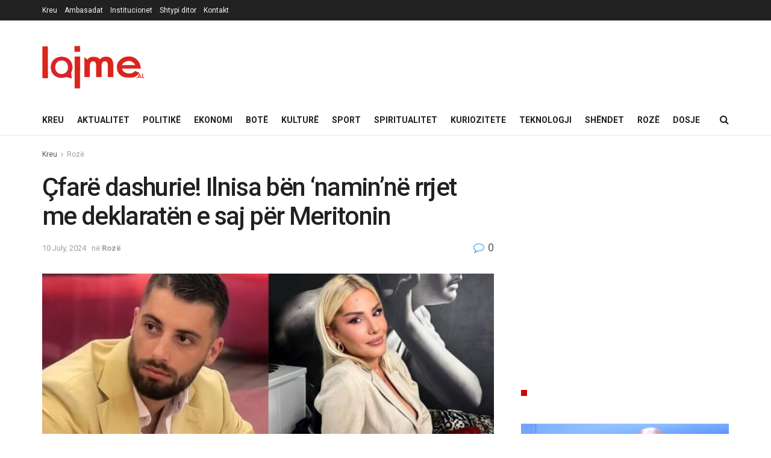

--- FILE ---
content_type: text/html; charset=UTF-8
request_url: https://www.lajme.al/cfare-dashurie-ilnisa-ben-naminne-rrjet-me-deklaraten-e-saj-per-meritonin/
body_size: 23301
content:
<!doctype html>
<!--[if lt IE 7]> <html class="no-js lt-ie9 lt-ie8 lt-ie7" lang="en-US" prefix="og: http://ogp.me/ns# article: http://ogp.me/ns/article#"> <![endif]-->
<!--[if IE 7]>    <html class="no-js lt-ie9 lt-ie8" lang="en-US" prefix="og: http://ogp.me/ns# article: http://ogp.me/ns/article#"> <![endif]-->
<!--[if IE 8]>    <html class="no-js lt-ie9" lang="en-US" prefix="og: http://ogp.me/ns# article: http://ogp.me/ns/article#"> <![endif]-->
<!--[if IE 9]>    <html class="no-js lt-ie10" lang="en-US" prefix="og: http://ogp.me/ns# article: http://ogp.me/ns/article#"> <![endif]-->
<!--[if gt IE 8]><!--> <html class="no-js" lang="en-US" prefix="og: http://ogp.me/ns# article: http://ogp.me/ns/article#"> <!--<![endif]-->
<head>
    <meta http-equiv="Content-Type" content="text/html; charset=UTF-8" />
    <meta name='viewport' content='width=device-width, initial-scale=1, user-scalable=yes' />
    <link rel="profile" href="https://gmpg.org/xfn/11" />
    <link rel="pingback" href="https://www.lajme.al/xmlrpc.php" />
    <meta name='robots' content='index, follow, max-image-preview:large, max-snippet:-1, max-video-preview:-1' />
			<script type="text/javascript">
			  var jnews_ajax_url = '/?ajax-request=jnews'
			</script>
			<script type="text/javascript">;window.jnews=window.jnews||{},window.jnews.library=window.jnews.library||{},window.jnews.library=function(){"use strict";var e=this;e.win=window,e.doc=document,e.noop=function(){},e.globalBody=e.doc.getElementsByTagName("body")[0],e.globalBody=e.globalBody?e.globalBody:e.doc,e.win.jnewsDataStorage=e.win.jnewsDataStorage||{_storage:new WeakMap,put:function(e,t,n){this._storage.has(e)||this._storage.set(e,new Map),this._storage.get(e).set(t,n)},get:function(e,t){return this._storage.get(e).get(t)},has:function(e,t){return this._storage.has(e)&&this._storage.get(e).has(t)},remove:function(e,t){var n=this._storage.get(e).delete(t);return 0===!this._storage.get(e).size&&this._storage.delete(e),n}},e.windowWidth=function(){return e.win.innerWidth||e.docEl.clientWidth||e.globalBody.clientWidth},e.windowHeight=function(){return e.win.innerHeight||e.docEl.clientHeight||e.globalBody.clientHeight},e.requestAnimationFrame=e.win.requestAnimationFrame||e.win.webkitRequestAnimationFrame||e.win.mozRequestAnimationFrame||e.win.msRequestAnimationFrame||window.oRequestAnimationFrame||function(e){return setTimeout(e,1e3/60)},e.cancelAnimationFrame=e.win.cancelAnimationFrame||e.win.webkitCancelAnimationFrame||e.win.webkitCancelRequestAnimationFrame||e.win.mozCancelAnimationFrame||e.win.msCancelRequestAnimationFrame||e.win.oCancelRequestAnimationFrame||function(e){clearTimeout(e)},e.classListSupport="classList"in document.createElement("_"),e.hasClass=e.classListSupport?function(e,t){return e.classList.contains(t)}:function(e,t){return e.className.indexOf(t)>=0},e.addClass=e.classListSupport?function(t,n){e.hasClass(t,n)||t.classList.add(n)}:function(t,n){e.hasClass(t,n)||(t.className+=" "+n)},e.removeClass=e.classListSupport?function(t,n){e.hasClass(t,n)&&t.classList.remove(n)}:function(t,n){e.hasClass(t,n)&&(t.className=t.className.replace(n,""))},e.objKeys=function(e){var t=[];for(var n in e)Object.prototype.hasOwnProperty.call(e,n)&&t.push(n);return t},e.isObjectSame=function(e,t){var n=!0;return JSON.stringify(e)!==JSON.stringify(t)&&(n=!1),n},e.extend=function(){for(var e,t,n,o=arguments[0]||{},i=1,a=arguments.length;i<a;i++)if(null!==(e=arguments[i]))for(t in e)o!==(n=e[t])&&void 0!==n&&(o[t]=n);return o},e.dataStorage=e.win.jnewsDataStorage,e.isVisible=function(e){return 0!==e.offsetWidth&&0!==e.offsetHeight||e.getBoundingClientRect().length},e.getHeight=function(e){return e.offsetHeight||e.clientHeight||e.getBoundingClientRect().height},e.getWidth=function(e){return e.offsetWidth||e.clientWidth||e.getBoundingClientRect().width},e.supportsPassive=!1;try{var t=Object.defineProperty({},"passive",{get:function(){e.supportsPassive=!0}});"createEvent"in e.doc?e.win.addEventListener("test",null,t):"fireEvent"in e.doc&&e.win.attachEvent("test",null)}catch(e){}e.passiveOption=!!e.supportsPassive&&{passive:!0},e.setStorage=function(e,t){e="jnews-"+e;var n={expired:Math.floor(((new Date).getTime()+432e5)/1e3)};t=Object.assign(n,t);localStorage.setItem(e,JSON.stringify(t))},e.getStorage=function(e){e="jnews-"+e;var t=localStorage.getItem(e);return null!==t&&0<t.length?JSON.parse(localStorage.getItem(e)):{}},e.expiredStorage=function(){var t,n="jnews-";for(var o in localStorage)o.indexOf(n)>-1&&"undefined"!==(t=e.getStorage(o.replace(n,""))).expired&&t.expired<Math.floor((new Date).getTime()/1e3)&&localStorage.removeItem(o)},e.addEvents=function(t,n,o){for(var i in n){var a=["touchstart","touchmove"].indexOf(i)>=0&&!o&&e.passiveOption;"createEvent"in e.doc?t.addEventListener(i,n[i],a):"fireEvent"in e.doc&&t.attachEvent("on"+i,n[i])}},e.removeEvents=function(t,n){for(var o in n)"createEvent"in e.doc?t.removeEventListener(o,n[o]):"fireEvent"in e.doc&&t.detachEvent("on"+o,n[o])},e.triggerEvents=function(t,n,o){var i;o=o||{detail:null};return"createEvent"in e.doc?(!(i=e.doc.createEvent("CustomEvent")||new CustomEvent(n)).initCustomEvent||i.initCustomEvent(n,!0,!1,o),void t.dispatchEvent(i)):"fireEvent"in e.doc?((i=e.doc.createEventObject()).eventType=n,void t.fireEvent("on"+i.eventType,i)):void 0},e.getParents=function(t,n){void 0===n&&(n=e.doc);for(var o=[],i=t.parentNode,a=!1;!a;)if(i){var r=i;r.querySelectorAll(n).length?a=!0:(o.push(r),i=r.parentNode)}else o=[],a=!0;return o},e.forEach=function(e,t,n){for(var o=0,i=e.length;o<i;o++)t.call(n,e[o],o)},e.getText=function(e){return e.innerText||e.textContent},e.setText=function(e,t){var n="object"==typeof t?t.innerText||t.textContent:t;e.innerText&&(e.innerText=n),e.textContent&&(e.textContent=n)},e.httpBuildQuery=function(t){return e.objKeys(t).reduce(function t(n){var o=arguments.length>1&&void 0!==arguments[1]?arguments[1]:null;return function(i,a){var r=n[a];a=encodeURIComponent(a);var s=o?"".concat(o,"[").concat(a,"]"):a;return null==r||"function"==typeof r?(i.push("".concat(s,"=")),i):["number","boolean","string"].includes(typeof r)?(i.push("".concat(s,"=").concat(encodeURIComponent(r))),i):(i.push(e.objKeys(r).reduce(t(r,s),[]).join("&")),i)}}(t),[]).join("&")},e.get=function(t,n,o,i){return o="function"==typeof o?o:e.noop,e.ajax("GET",t,n,o,i)},e.post=function(t,n,o,i){return o="function"==typeof o?o:e.noop,e.ajax("POST",t,n,o,i)},e.ajax=function(t,n,o,i,a){var r=new XMLHttpRequest,s=n,c=e.httpBuildQuery(o);if(t=-1!=["GET","POST"].indexOf(t)?t:"GET",r.open(t,s+("GET"==t?"?"+c:""),!0),"POST"==t&&r.setRequestHeader("Content-type","application/x-www-form-urlencoded"),r.setRequestHeader("X-Requested-With","XMLHttpRequest"),r.onreadystatechange=function(){4===r.readyState&&200<=r.status&&300>r.status&&"function"==typeof i&&i.call(void 0,r.response)},void 0!==a&&!a){return{xhr:r,send:function(){r.send("POST"==t?c:null)}}}return r.send("POST"==t?c:null),{xhr:r}},e.scrollTo=function(t,n,o){function i(e,t,n){this.start=this.position(),this.change=e-this.start,this.currentTime=0,this.increment=20,this.duration=void 0===n?500:n,this.callback=t,this.finish=!1,this.animateScroll()}return Math.easeInOutQuad=function(e,t,n,o){return(e/=o/2)<1?n/2*e*e+t:-n/2*(--e*(e-2)-1)+t},i.prototype.stop=function(){this.finish=!0},i.prototype.move=function(t){e.doc.documentElement.scrollTop=t,e.globalBody.parentNode.scrollTop=t,e.globalBody.scrollTop=t},i.prototype.position=function(){return e.doc.documentElement.scrollTop||e.globalBody.parentNode.scrollTop||e.globalBody.scrollTop},i.prototype.animateScroll=function(){this.currentTime+=this.increment;var t=Math.easeInOutQuad(this.currentTime,this.start,this.change,this.duration);this.move(t),this.currentTime<this.duration&&!this.finish?e.requestAnimationFrame.call(e.win,this.animateScroll.bind(this)):this.callback&&"function"==typeof this.callback&&this.callback()},new i(t,n,o)},e.unwrap=function(t){var n,o=t;e.forEach(t,(function(e,t){n?n+=e:n=e})),o.replaceWith(n)},e.performance={start:function(e){performance.mark(e+"Start")},stop:function(e){performance.mark(e+"End"),performance.measure(e,e+"Start",e+"End")}},e.fps=function(){var t=0,n=0,o=0;!function(){var i=t=0,a=0,r=0,s=document.getElementById("fpsTable"),c=function(t){void 0===document.getElementsByTagName("body")[0]?e.requestAnimationFrame.call(e.win,(function(){c(t)})):document.getElementsByTagName("body")[0].appendChild(t)};null===s&&((s=document.createElement("div")).style.position="fixed",s.style.top="120px",s.style.left="10px",s.style.width="100px",s.style.height="20px",s.style.border="1px solid black",s.style.fontSize="11px",s.style.zIndex="100000",s.style.backgroundColor="white",s.id="fpsTable",c(s));var l=function(){o++,n=Date.now(),(a=(o/(r=(n-t)/1e3)).toPrecision(2))!=i&&(i=a,s.innerHTML=i+"fps"),1<r&&(t=n,o=0),e.requestAnimationFrame.call(e.win,l)};l()}()},e.instr=function(e,t){for(var n=0;n<t.length;n++)if(-1!==e.toLowerCase().indexOf(t[n].toLowerCase()))return!0},e.winLoad=function(t,n){function o(o){if("complete"===e.doc.readyState||"interactive"===e.doc.readyState)return!o||n?setTimeout(t,n||1):t(o),1}o()||e.addEvents(e.win,{load:o})},e.docReady=function(t,n){function o(o){if("complete"===e.doc.readyState||"interactive"===e.doc.readyState)return!o||n?setTimeout(t,n||1):t(o),1}o()||e.addEvents(e.doc,{DOMContentLoaded:o})},e.fireOnce=function(){e.docReady((function(){e.assets=e.assets||[],e.assets.length&&(e.boot(),e.load_assets())}),50)},e.boot=function(){e.length&&e.doc.querySelectorAll("style[media]").forEach((function(e){"not all"==e.getAttribute("media")&&e.removeAttribute("media")}))},e.create_js=function(t,n){var o=e.doc.createElement("script");switch(o.setAttribute("src",t),n){case"defer":o.setAttribute("defer",!0);break;case"async":o.setAttribute("async",!0);break;case"deferasync":o.setAttribute("defer",!0),o.setAttribute("async",!0)}e.globalBody.appendChild(o)},e.load_assets=function(){"object"==typeof e.assets&&e.forEach(e.assets.slice(0),(function(t,n){var o="";t.defer&&(o+="defer"),t.async&&(o+="async"),e.create_js(t.url,o);var i=e.assets.indexOf(t);i>-1&&e.assets.splice(i,1)})),e.assets=jnewsoption.au_scripts=window.jnewsads=[]},e.setCookie=function(e,t,n){var o="";if(n){var i=new Date;i.setTime(i.getTime()+24*n*60*60*1e3),o="; expires="+i.toUTCString()}document.cookie=e+"="+(t||"")+o+"; path=/"},e.getCookie=function(e){for(var t=e+"=",n=document.cookie.split(";"),o=0;o<n.length;o++){for(var i=n[o];" "==i.charAt(0);)i=i.substring(1,i.length);if(0==i.indexOf(t))return i.substring(t.length,i.length)}return null},e.eraseCookie=function(e){document.cookie=e+"=; Path=/; Expires=Thu, 01 Jan 1970 00:00:01 GMT;"},e.docReady((function(){e.globalBody=e.globalBody==e.doc?e.doc.getElementsByTagName("body")[0]:e.globalBody,e.globalBody=e.globalBody?e.globalBody:e.doc})),e.winLoad((function(){e.winLoad((function(){var t=!1;if(void 0!==window.jnewsadmin)if(void 0!==window.file_version_checker){var n=e.objKeys(window.file_version_checker);n.length?n.forEach((function(e){t||"10.0.4"===window.file_version_checker[e]||(t=!0)})):t=!0}else t=!0;t&&(window.jnewsHelper.getMessage(),window.jnewsHelper.getNotice())}),2500)}))},window.jnews.library=new window.jnews.library;</script>
	<!-- This site is optimized with the Yoast SEO plugin v26.5 - https://yoast.com/wordpress/plugins/seo/ -->
	<title>Çfarë dashurie! Ilnisa bën ‘namin’në rrjet me deklaratën e saj për Meritonin - Lajme.al</title>
	<link rel="canonical" href="https://www.lajme.al/cfare-dashurie-ilnisa-ben-naminne-rrjet-me-deklaraten-e-saj-per-meritonin/" />
	<meta name="twitter:card" content="summary_large_image" />
	<meta name="twitter:title" content="Çfarë dashurie! Ilnisa bën ‘namin’në rrjet me deklaratën e saj për Meritonin - Lajme.al" />
	<meta name="twitter:description" content="Ilnisa Agolli më e dashurar se kurrë në Meritonin. Dyshja janë kthyer nga pushimet që i shijuan në Turqi. Në një postim të Ilnisës në sy bie mbishkrimi “Vdes për ty”. Kjo bën të kuptohet se lidhja e tyre është më e fortë se kurrë dhe janë me të dashurar së kurrë. FOTO" />
	<meta name="twitter:image" content="https://www.lajme.al/wp-content/uploads/2024/07/image-29-6.jpg" />
	<meta name="twitter:creator" content="@LajmeAlbania" />
	<meta name="twitter:site" content="@LajmeAlbania" />
	<meta name="twitter:label1" content="Written by" />
	<meta name="twitter:data1" content="lajme10" />
	<script type="application/ld+json" class="yoast-schema-graph">{"@context":"https://schema.org","@graph":[{"@type":"Article","@id":"https://www.lajme.al/cfare-dashurie-ilnisa-ben-naminne-rrjet-me-deklaraten-e-saj-per-meritonin/#article","isPartOf":{"@id":"https://www.lajme.al/cfare-dashurie-ilnisa-ben-naminne-rrjet-me-deklaraten-e-saj-per-meritonin/"},"author":{"name":"lajme10","@id":"https://www.lajme.al/#/schema/person/3f492b07c44e43d728d4d639840018b2"},"headline":"Çfarë dashurie! Ilnisa bën ‘namin’në rrjet me deklaratën e saj për Meritonin","datePublished":"2024-07-10T07:35:42+00:00","mainEntityOfPage":{"@id":"https://www.lajme.al/cfare-dashurie-ilnisa-ben-naminne-rrjet-me-deklaraten-e-saj-per-meritonin/"},"wordCount":72,"commentCount":0,"publisher":{"@id":"https://www.lajme.al/#organization"},"image":{"@id":"https://www.lajme.al/cfare-dashurie-ilnisa-ben-naminne-rrjet-me-deklaraten-e-saj-per-meritonin/#primaryimage"},"thumbnailUrl":"https://www.lajme.al/wp-content/uploads/2024/07/image-29-6.jpg","keywords":["bën","çfarë","dashurie","deklaratën","ilnisa","meritonin","naminnë","për","rrjet","saj"],"articleSection":["Rozë"],"inLanguage":"en-US","potentialAction":[{"@type":"CommentAction","name":"Comment","target":["https://www.lajme.al/cfare-dashurie-ilnisa-ben-naminne-rrjet-me-deklaraten-e-saj-per-meritonin/#respond"]}]},{"@type":"WebPage","@id":"https://www.lajme.al/cfare-dashurie-ilnisa-ben-naminne-rrjet-me-deklaraten-e-saj-per-meritonin/","url":"https://www.lajme.al/cfare-dashurie-ilnisa-ben-naminne-rrjet-me-deklaraten-e-saj-per-meritonin/","name":"Çfarë dashurie! Ilnisa bën ‘namin’në rrjet me deklaratën e saj për Meritonin - Lajme.al","isPartOf":{"@id":"https://www.lajme.al/#website"},"primaryImageOfPage":{"@id":"https://www.lajme.al/cfare-dashurie-ilnisa-ben-naminne-rrjet-me-deklaraten-e-saj-per-meritonin/#primaryimage"},"image":{"@id":"https://www.lajme.al/cfare-dashurie-ilnisa-ben-naminne-rrjet-me-deklaraten-e-saj-per-meritonin/#primaryimage"},"thumbnailUrl":"https://www.lajme.al/wp-content/uploads/2024/07/image-29-6.jpg","datePublished":"2024-07-10T07:35:42+00:00","breadcrumb":{"@id":"https://www.lajme.al/cfare-dashurie-ilnisa-ben-naminne-rrjet-me-deklaraten-e-saj-per-meritonin/#breadcrumb"},"inLanguage":"en-US","potentialAction":[{"@type":"ReadAction","target":["https://www.lajme.al/cfare-dashurie-ilnisa-ben-naminne-rrjet-me-deklaraten-e-saj-per-meritonin/"]}]},{"@type":"ImageObject","inLanguage":"en-US","@id":"https://www.lajme.al/cfare-dashurie-ilnisa-ben-naminne-rrjet-me-deklaraten-e-saj-per-meritonin/#primaryimage","url":"https://www.lajme.al/wp-content/uploads/2024/07/image-29-6.jpg","contentUrl":"https://www.lajme.al/wp-content/uploads/2024/07/image-29-6.jpg","width":941,"height":539},{"@type":"BreadcrumbList","@id":"https://www.lajme.al/cfare-dashurie-ilnisa-ben-naminne-rrjet-me-deklaraten-e-saj-per-meritonin/#breadcrumb","itemListElement":[{"@type":"ListItem","position":1,"name":"Home","item":"https://www.lajme.al/"},{"@type":"ListItem","position":2,"name":"Çfarë dashurie! Ilnisa bën ‘namin’në rrjet me deklaratën e saj për Meritonin"}]},{"@type":"WebSite","@id":"https://www.lajme.al/#website","url":"https://www.lajme.al/","name":"Lajme.al","description":"Lajmet e fundit nga vendi dhe bota","publisher":{"@id":"https://www.lajme.al/#organization"},"potentialAction":[{"@type":"SearchAction","target":{"@type":"EntryPoint","urlTemplate":"https://www.lajme.al/?s={search_term_string}"},"query-input":{"@type":"PropertyValueSpecification","valueRequired":true,"valueName":"search_term_string"}}],"inLanguage":"en-US"},{"@type":"Organization","@id":"https://www.lajme.al/#organization","name":"Lajme.al","url":"https://www.lajme.al/","logo":{"@type":"ImageObject","inLanguage":"en-US","@id":"https://www.lajme.al/#/schema/logo/image/","url":"https://www.lajme.al/wp-content/uploads/2017/03/EAZBMBo-1.png","contentUrl":"https://www.lajme.al/wp-content/uploads/2017/03/EAZBMBo-1.png","width":190,"height":69,"caption":"Lajme.al"},"image":{"@id":"https://www.lajme.al/#/schema/logo/image/"},"sameAs":["https://www.facebook.com/LajmeAlbania/","https://x.com/LajmeAlbania","https://www.instagram.com/lajme.albania/","https://www.linkedin.com/company/10322609?trk=tyah&amp;amp;amp;trkInfo=clickedVertical:company,clickedEntityId:10322609,idx:2-1-3,tarId:1452252726209,tas:lajme.al","https://www.youtube.com/channel/UC2Bb5Hi9y-_TSSRDvv6Um3g"]},{"@type":"Person","@id":"https://www.lajme.al/#/schema/person/3f492b07c44e43d728d4d639840018b2","name":"lajme10"}]}</script>
	<!-- / Yoast SEO plugin. -->


<link rel='dns-prefetch' href='//fonts.googleapis.com' />
<link rel='preconnect' href='https://fonts.gstatic.com' />
<link rel="alternate" type="application/rss+xml" title="Lajme.al &raquo; Feed" href="https://www.lajme.al/feed/" />
<link rel="alternate" type="application/rss+xml" title="Lajme.al &raquo; Comments Feed" href="https://www.lajme.al/comments/feed/" />
<link rel="alternate" type="application/rss+xml" title="Lajme.al &raquo; Çfarë dashurie! Ilnisa bën ‘namin’në rrjet me deklaratën e saj për Meritonin Comments Feed" href="https://www.lajme.al/cfare-dashurie-ilnisa-ben-naminne-rrjet-me-deklaraten-e-saj-per-meritonin/feed/" />
<link rel="alternate" title="oEmbed (JSON)" type="application/json+oembed" href="https://www.lajme.al/wp-json/oembed/1.0/embed?url=https%3A%2F%2Fwww.lajme.al%2Fcfare-dashurie-ilnisa-ben-naminne-rrjet-me-deklaraten-e-saj-per-meritonin%2F" />
<link rel="alternate" title="oEmbed (XML)" type="text/xml+oembed" href="https://www.lajme.al/wp-json/oembed/1.0/embed?url=https%3A%2F%2Fwww.lajme.al%2Fcfare-dashurie-ilnisa-ben-naminne-rrjet-me-deklaraten-e-saj-per-meritonin%2F&#038;format=xml" />
<style id='wp-img-auto-sizes-contain-inline-css' type='text/css'>
img:is([sizes=auto i],[sizes^="auto," i]){contain-intrinsic-size:3000px 1500px}
/*# sourceURL=wp-img-auto-sizes-contain-inline-css */
</style>
<style id='wp-emoji-styles-inline-css' type='text/css'>

	img.wp-smiley, img.emoji {
		display: inline !important;
		border: none !important;
		box-shadow: none !important;
		height: 1em !important;
		width: 1em !important;
		margin: 0 0.07em !important;
		vertical-align: -0.1em !important;
		background: none !important;
		padding: 0 !important;
	}
/*# sourceURL=wp-emoji-styles-inline-css */
</style>
<style id='wp-block-library-inline-css' type='text/css'>
:root{--wp-block-synced-color:#7a00df;--wp-block-synced-color--rgb:122,0,223;--wp-bound-block-color:var(--wp-block-synced-color);--wp-editor-canvas-background:#ddd;--wp-admin-theme-color:#007cba;--wp-admin-theme-color--rgb:0,124,186;--wp-admin-theme-color-darker-10:#006ba1;--wp-admin-theme-color-darker-10--rgb:0,107,160.5;--wp-admin-theme-color-darker-20:#005a87;--wp-admin-theme-color-darker-20--rgb:0,90,135;--wp-admin-border-width-focus:2px}@media (min-resolution:192dpi){:root{--wp-admin-border-width-focus:1.5px}}.wp-element-button{cursor:pointer}:root .has-very-light-gray-background-color{background-color:#eee}:root .has-very-dark-gray-background-color{background-color:#313131}:root .has-very-light-gray-color{color:#eee}:root .has-very-dark-gray-color{color:#313131}:root .has-vivid-green-cyan-to-vivid-cyan-blue-gradient-background{background:linear-gradient(135deg,#00d084,#0693e3)}:root .has-purple-crush-gradient-background{background:linear-gradient(135deg,#34e2e4,#4721fb 50%,#ab1dfe)}:root .has-hazy-dawn-gradient-background{background:linear-gradient(135deg,#faaca8,#dad0ec)}:root .has-subdued-olive-gradient-background{background:linear-gradient(135deg,#fafae1,#67a671)}:root .has-atomic-cream-gradient-background{background:linear-gradient(135deg,#fdd79a,#004a59)}:root .has-nightshade-gradient-background{background:linear-gradient(135deg,#330968,#31cdcf)}:root .has-midnight-gradient-background{background:linear-gradient(135deg,#020381,#2874fc)}:root{--wp--preset--font-size--normal:16px;--wp--preset--font-size--huge:42px}.has-regular-font-size{font-size:1em}.has-larger-font-size{font-size:2.625em}.has-normal-font-size{font-size:var(--wp--preset--font-size--normal)}.has-huge-font-size{font-size:var(--wp--preset--font-size--huge)}.has-text-align-center{text-align:center}.has-text-align-left{text-align:left}.has-text-align-right{text-align:right}.has-fit-text{white-space:nowrap!important}#end-resizable-editor-section{display:none}.aligncenter{clear:both}.items-justified-left{justify-content:flex-start}.items-justified-center{justify-content:center}.items-justified-right{justify-content:flex-end}.items-justified-space-between{justify-content:space-between}.screen-reader-text{border:0;clip-path:inset(50%);height:1px;margin:-1px;overflow:hidden;padding:0;position:absolute;width:1px;word-wrap:normal!important}.screen-reader-text:focus{background-color:#ddd;clip-path:none;color:#444;display:block;font-size:1em;height:auto;left:5px;line-height:normal;padding:15px 23px 14px;text-decoration:none;top:5px;width:auto;z-index:100000}html :where(.has-border-color){border-style:solid}html :where([style*=border-top-color]){border-top-style:solid}html :where([style*=border-right-color]){border-right-style:solid}html :where([style*=border-bottom-color]){border-bottom-style:solid}html :where([style*=border-left-color]){border-left-style:solid}html :where([style*=border-width]){border-style:solid}html :where([style*=border-top-width]){border-top-style:solid}html :where([style*=border-right-width]){border-right-style:solid}html :where([style*=border-bottom-width]){border-bottom-style:solid}html :where([style*=border-left-width]){border-left-style:solid}html :where(img[class*=wp-image-]){height:auto;max-width:100%}:where(figure){margin:0 0 1em}html :where(.is-position-sticky){--wp-admin--admin-bar--position-offset:var(--wp-admin--admin-bar--height,0px)}@media screen and (max-width:600px){html :where(.is-position-sticky){--wp-admin--admin-bar--position-offset:0px}}

/*# sourceURL=wp-block-library-inline-css */
</style><style id='global-styles-inline-css' type='text/css'>
:root{--wp--preset--aspect-ratio--square: 1;--wp--preset--aspect-ratio--4-3: 4/3;--wp--preset--aspect-ratio--3-4: 3/4;--wp--preset--aspect-ratio--3-2: 3/2;--wp--preset--aspect-ratio--2-3: 2/3;--wp--preset--aspect-ratio--16-9: 16/9;--wp--preset--aspect-ratio--9-16: 9/16;--wp--preset--color--black: #000000;--wp--preset--color--cyan-bluish-gray: #abb8c3;--wp--preset--color--white: #ffffff;--wp--preset--color--pale-pink: #f78da7;--wp--preset--color--vivid-red: #cf2e2e;--wp--preset--color--luminous-vivid-orange: #ff6900;--wp--preset--color--luminous-vivid-amber: #fcb900;--wp--preset--color--light-green-cyan: #7bdcb5;--wp--preset--color--vivid-green-cyan: #00d084;--wp--preset--color--pale-cyan-blue: #8ed1fc;--wp--preset--color--vivid-cyan-blue: #0693e3;--wp--preset--color--vivid-purple: #9b51e0;--wp--preset--gradient--vivid-cyan-blue-to-vivid-purple: linear-gradient(135deg,rgb(6,147,227) 0%,rgb(155,81,224) 100%);--wp--preset--gradient--light-green-cyan-to-vivid-green-cyan: linear-gradient(135deg,rgb(122,220,180) 0%,rgb(0,208,130) 100%);--wp--preset--gradient--luminous-vivid-amber-to-luminous-vivid-orange: linear-gradient(135deg,rgb(252,185,0) 0%,rgb(255,105,0) 100%);--wp--preset--gradient--luminous-vivid-orange-to-vivid-red: linear-gradient(135deg,rgb(255,105,0) 0%,rgb(207,46,46) 100%);--wp--preset--gradient--very-light-gray-to-cyan-bluish-gray: linear-gradient(135deg,rgb(238,238,238) 0%,rgb(169,184,195) 100%);--wp--preset--gradient--cool-to-warm-spectrum: linear-gradient(135deg,rgb(74,234,220) 0%,rgb(151,120,209) 20%,rgb(207,42,186) 40%,rgb(238,44,130) 60%,rgb(251,105,98) 80%,rgb(254,248,76) 100%);--wp--preset--gradient--blush-light-purple: linear-gradient(135deg,rgb(255,206,236) 0%,rgb(152,150,240) 100%);--wp--preset--gradient--blush-bordeaux: linear-gradient(135deg,rgb(254,205,165) 0%,rgb(254,45,45) 50%,rgb(107,0,62) 100%);--wp--preset--gradient--luminous-dusk: linear-gradient(135deg,rgb(255,203,112) 0%,rgb(199,81,192) 50%,rgb(65,88,208) 100%);--wp--preset--gradient--pale-ocean: linear-gradient(135deg,rgb(255,245,203) 0%,rgb(182,227,212) 50%,rgb(51,167,181) 100%);--wp--preset--gradient--electric-grass: linear-gradient(135deg,rgb(202,248,128) 0%,rgb(113,206,126) 100%);--wp--preset--gradient--midnight: linear-gradient(135deg,rgb(2,3,129) 0%,rgb(40,116,252) 100%);--wp--preset--font-size--small: 13px;--wp--preset--font-size--medium: 20px;--wp--preset--font-size--large: 36px;--wp--preset--font-size--x-large: 42px;--wp--preset--spacing--20: 0.44rem;--wp--preset--spacing--30: 0.67rem;--wp--preset--spacing--40: 1rem;--wp--preset--spacing--50: 1.5rem;--wp--preset--spacing--60: 2.25rem;--wp--preset--spacing--70: 3.38rem;--wp--preset--spacing--80: 5.06rem;--wp--preset--shadow--natural: 6px 6px 9px rgba(0, 0, 0, 0.2);--wp--preset--shadow--deep: 12px 12px 50px rgba(0, 0, 0, 0.4);--wp--preset--shadow--sharp: 6px 6px 0px rgba(0, 0, 0, 0.2);--wp--preset--shadow--outlined: 6px 6px 0px -3px rgb(255, 255, 255), 6px 6px rgb(0, 0, 0);--wp--preset--shadow--crisp: 6px 6px 0px rgb(0, 0, 0);}:where(.is-layout-flex){gap: 0.5em;}:where(.is-layout-grid){gap: 0.5em;}body .is-layout-flex{display: flex;}.is-layout-flex{flex-wrap: wrap;align-items: center;}.is-layout-flex > :is(*, div){margin: 0;}body .is-layout-grid{display: grid;}.is-layout-grid > :is(*, div){margin: 0;}:where(.wp-block-columns.is-layout-flex){gap: 2em;}:where(.wp-block-columns.is-layout-grid){gap: 2em;}:where(.wp-block-post-template.is-layout-flex){gap: 1.25em;}:where(.wp-block-post-template.is-layout-grid){gap: 1.25em;}.has-black-color{color: var(--wp--preset--color--black) !important;}.has-cyan-bluish-gray-color{color: var(--wp--preset--color--cyan-bluish-gray) !important;}.has-white-color{color: var(--wp--preset--color--white) !important;}.has-pale-pink-color{color: var(--wp--preset--color--pale-pink) !important;}.has-vivid-red-color{color: var(--wp--preset--color--vivid-red) !important;}.has-luminous-vivid-orange-color{color: var(--wp--preset--color--luminous-vivid-orange) !important;}.has-luminous-vivid-amber-color{color: var(--wp--preset--color--luminous-vivid-amber) !important;}.has-light-green-cyan-color{color: var(--wp--preset--color--light-green-cyan) !important;}.has-vivid-green-cyan-color{color: var(--wp--preset--color--vivid-green-cyan) !important;}.has-pale-cyan-blue-color{color: var(--wp--preset--color--pale-cyan-blue) !important;}.has-vivid-cyan-blue-color{color: var(--wp--preset--color--vivid-cyan-blue) !important;}.has-vivid-purple-color{color: var(--wp--preset--color--vivid-purple) !important;}.has-black-background-color{background-color: var(--wp--preset--color--black) !important;}.has-cyan-bluish-gray-background-color{background-color: var(--wp--preset--color--cyan-bluish-gray) !important;}.has-white-background-color{background-color: var(--wp--preset--color--white) !important;}.has-pale-pink-background-color{background-color: var(--wp--preset--color--pale-pink) !important;}.has-vivid-red-background-color{background-color: var(--wp--preset--color--vivid-red) !important;}.has-luminous-vivid-orange-background-color{background-color: var(--wp--preset--color--luminous-vivid-orange) !important;}.has-luminous-vivid-amber-background-color{background-color: var(--wp--preset--color--luminous-vivid-amber) !important;}.has-light-green-cyan-background-color{background-color: var(--wp--preset--color--light-green-cyan) !important;}.has-vivid-green-cyan-background-color{background-color: var(--wp--preset--color--vivid-green-cyan) !important;}.has-pale-cyan-blue-background-color{background-color: var(--wp--preset--color--pale-cyan-blue) !important;}.has-vivid-cyan-blue-background-color{background-color: var(--wp--preset--color--vivid-cyan-blue) !important;}.has-vivid-purple-background-color{background-color: var(--wp--preset--color--vivid-purple) !important;}.has-black-border-color{border-color: var(--wp--preset--color--black) !important;}.has-cyan-bluish-gray-border-color{border-color: var(--wp--preset--color--cyan-bluish-gray) !important;}.has-white-border-color{border-color: var(--wp--preset--color--white) !important;}.has-pale-pink-border-color{border-color: var(--wp--preset--color--pale-pink) !important;}.has-vivid-red-border-color{border-color: var(--wp--preset--color--vivid-red) !important;}.has-luminous-vivid-orange-border-color{border-color: var(--wp--preset--color--luminous-vivid-orange) !important;}.has-luminous-vivid-amber-border-color{border-color: var(--wp--preset--color--luminous-vivid-amber) !important;}.has-light-green-cyan-border-color{border-color: var(--wp--preset--color--light-green-cyan) !important;}.has-vivid-green-cyan-border-color{border-color: var(--wp--preset--color--vivid-green-cyan) !important;}.has-pale-cyan-blue-border-color{border-color: var(--wp--preset--color--pale-cyan-blue) !important;}.has-vivid-cyan-blue-border-color{border-color: var(--wp--preset--color--vivid-cyan-blue) !important;}.has-vivid-purple-border-color{border-color: var(--wp--preset--color--vivid-purple) !important;}.has-vivid-cyan-blue-to-vivid-purple-gradient-background{background: var(--wp--preset--gradient--vivid-cyan-blue-to-vivid-purple) !important;}.has-light-green-cyan-to-vivid-green-cyan-gradient-background{background: var(--wp--preset--gradient--light-green-cyan-to-vivid-green-cyan) !important;}.has-luminous-vivid-amber-to-luminous-vivid-orange-gradient-background{background: var(--wp--preset--gradient--luminous-vivid-amber-to-luminous-vivid-orange) !important;}.has-luminous-vivid-orange-to-vivid-red-gradient-background{background: var(--wp--preset--gradient--luminous-vivid-orange-to-vivid-red) !important;}.has-very-light-gray-to-cyan-bluish-gray-gradient-background{background: var(--wp--preset--gradient--very-light-gray-to-cyan-bluish-gray) !important;}.has-cool-to-warm-spectrum-gradient-background{background: var(--wp--preset--gradient--cool-to-warm-spectrum) !important;}.has-blush-light-purple-gradient-background{background: var(--wp--preset--gradient--blush-light-purple) !important;}.has-blush-bordeaux-gradient-background{background: var(--wp--preset--gradient--blush-bordeaux) !important;}.has-luminous-dusk-gradient-background{background: var(--wp--preset--gradient--luminous-dusk) !important;}.has-pale-ocean-gradient-background{background: var(--wp--preset--gradient--pale-ocean) !important;}.has-electric-grass-gradient-background{background: var(--wp--preset--gradient--electric-grass) !important;}.has-midnight-gradient-background{background: var(--wp--preset--gradient--midnight) !important;}.has-small-font-size{font-size: var(--wp--preset--font-size--small) !important;}.has-medium-font-size{font-size: var(--wp--preset--font-size--medium) !important;}.has-large-font-size{font-size: var(--wp--preset--font-size--large) !important;}.has-x-large-font-size{font-size: var(--wp--preset--font-size--x-large) !important;}
/*# sourceURL=global-styles-inline-css */
</style>

<style id='classic-theme-styles-inline-css' type='text/css'>
/*! This file is auto-generated */
.wp-block-button__link{color:#fff;background-color:#32373c;border-radius:9999px;box-shadow:none;text-decoration:none;padding:calc(.667em + 2px) calc(1.333em + 2px);font-size:1.125em}.wp-block-file__button{background:#32373c;color:#fff;text-decoration:none}
/*# sourceURL=/wp-includes/css/classic-themes.min.css */
</style>
<link rel='stylesheet' id='js_composer_front-css' href='https://www.lajme.al/wp-content/plugins/js_composer/assets/css/js_composer.min.css?ver=8.7.2' type='text/css' media='all' />
<link rel='stylesheet' id='recent-posts-widget-with-thumbnails-public-style-css' href='https://www.lajme.al/wp-content/plugins/recent-posts-widget-with-thumbnails/public.css?ver=7.1.1' type='text/css' media='all' />
<link rel='stylesheet' id='jeg_customizer_font-css' href='//fonts.googleapis.com/css?family=Roboto%3Aregular%2C500%2C700%2C500%2Cregular&#038;display=swap&#038;ver=1.3.2' type='text/css' media='all' />
<link rel='stylesheet' id='font-awesome-css' href='https://www.lajme.al/wp-content/themes/jnews/assets/fonts/font-awesome/font-awesome.min.css?ver=12.0.3' type='text/css' media='all' />
<link rel='stylesheet' id='jnews-frontend-css' href='https://www.lajme.al/wp-content/themes/jnews/assets/dist/frontend.min.css?ver=12.0.3' type='text/css' media='all' />
<link rel='stylesheet' id='jnews-js-composer-css' href='https://www.lajme.al/wp-content/themes/jnews/assets/css/js-composer-frontend.css?ver=12.0.3' type='text/css' media='all' />
<link rel='stylesheet' id='jnews-style-css' href='https://www.lajme.al/wp-content/themes/jnews/style.css?ver=12.0.3' type='text/css' media='all' />
<link rel='stylesheet' id='jnews-darkmode-css' href='https://www.lajme.al/wp-content/themes/jnews/assets/css/darkmode.css?ver=12.0.3' type='text/css' media='all' />
<link rel='stylesheet' id='jnews-select-share-css' href='https://www.lajme.al/wp-content/plugins/jnews-social-share/assets/css/plugin.css' type='text/css' media='all' />
<script type="text/javascript" src="https://www.lajme.al/wp-includes/js/jquery/jquery.min.js?ver=3.7.1" id="jquery-core-js"></script>
<script type="text/javascript" src="https://www.lajme.al/wp-includes/js/jquery/jquery-migrate.min.js?ver=3.4.1" id="jquery-migrate-js"></script>
<script type="text/javascript" id="jquery-js-after">
/* <![CDATA[ */
jQuery(document).ready(function() {
	jQuery(".a9fcb11b072c38fcec0bfa090f5533a2").click(function() {
		jQuery.post(
			"https://www.lajme.al/wp-admin/admin-ajax.php", {
				"action": "quick_adsense_onpost_ad_click",
				"quick_adsense_onpost_ad_index": jQuery(this).attr("data-index"),
				"quick_adsense_nonce": "33a749361a",
			}, function(response) { }
		);
	});
});

//# sourceURL=jquery-js-after
/* ]]> */
</script>
<script></script><link rel="https://api.w.org/" href="https://www.lajme.al/wp-json/" /><link rel="alternate" title="JSON" type="application/json" href="https://www.lajme.al/wp-json/wp/v2/posts/358333" /><link rel="EditURI" type="application/rsd+xml" title="RSD" href="https://www.lajme.al/xmlrpc.php?rsd" />
<meta name="generator" content="WordPress 6.9" />
<link rel='shortlink' href='https://www.lajme.al/?p=358333' />
<meta property="og:title" name="og:title" content="Çfarë dashurie! Ilnisa bën ‘namin’në rrjet me deklaratën e saj për Meritonin" />
<meta property="og:type" name="og:type" content="article" />
<meta property="og:image" name="og:image" content="https://www.lajme.al/wp-content/uploads/2024/07/image-29-6.jpg" />
<meta property="og:image" name="og:image" content="https://www.lajme.al/wp-content/uploads/2024/07/image-29-5.jpg" />
<meta property="og:url" name="og:url" content="https://www.lajme.al/cfare-dashurie-ilnisa-ben-naminne-rrjet-me-deklaraten-e-saj-per-meritonin/" />
<meta property="og:description" name="og:description" content="Ilnisa Agolli më e dashurar se kurrë në Meritonin. Dyshja janë kthyer nga pushimet që i shijuan në Turqi. Në një postim të Ilnisës në sy bie mbishkrimi “Vdes për ty”. Kjo bën të kuptohet se lidhja e tyre është më e fortë se kurrë dhe janë me të dashurar së kurrë. FOTO" />
<meta property="og:locale" name="og:locale" content="en_US" />
<meta property="og:site_name" name="og:site_name" content="Lajme.al" />
<meta property="twitter:card" name="twitter:card" content="summary_large_image" />
<meta property="article:tag" name="article:tag" content="bën" />
<meta property="article:tag" name="article:tag" content="çfarë" />
<meta property="article:tag" name="article:tag" content="dashurie" />
<meta property="article:tag" name="article:tag" content="deklaratën" />
<meta property="article:tag" name="article:tag" content="ilnisa" />
<meta property="article:tag" name="article:tag" content="meritonin" />
<meta property="article:tag" name="article:tag" content="naminnë" />
<meta property="article:tag" name="article:tag" content="për" />
<meta property="article:tag" name="article:tag" content="rrjet" />
<meta property="article:tag" name="article:tag" content="saj" />
<meta property="article:section" name="article:section" content="Rozë" />
<meta property="article:published_time" name="article:published_time" content="2024-07-10T09:35:42+02:00" />
<meta property="article:modified_time" name="article:modified_time" content="2024-07-10T09:35:42+02:00" />
<meta property="article:author" name="article:author" content="https://www.lajme.al/author/lajme10/" />
<meta name="generator" content="Powered by WPBakery Page Builder - drag and drop page builder for WordPress."/>
<link rel="icon" href="https://www.lajme.al/wp-content/uploads/2018/03/cropped-favicon-1-32x32.png" sizes="32x32" />
<link rel="icon" href="https://www.lajme.al/wp-content/uploads/2018/03/cropped-favicon-1-192x192.png" sizes="192x192" />
<link rel="apple-touch-icon" href="https://www.lajme.al/wp-content/uploads/2018/03/cropped-favicon-1-180x180.png" />
<meta name="msapplication-TileImage" content="https://www.lajme.al/wp-content/uploads/2018/03/cropped-favicon-1-270x270.png" />
<style id="jeg_dynamic_css" type="text/css" data-type="jeg_custom-css">.jeg_header .jeg_bottombar, .jeg_header .jeg_bottombar.jeg_navbar_dark, .jeg_bottombar.jeg_navbar_boxed .jeg_nav_row, .jeg_bottombar.jeg_navbar_dark.jeg_navbar_boxed .jeg_nav_row { border-top-width : 0px; } .jeg_header .socials_widget > a > i.fa:before { color : #f5f5f5; } .jeg_header .socials_widget.nobg > a > span.jeg-icon svg { fill : #f5f5f5; } .jeg_header .socials_widget > a > span.jeg-icon svg { fill : #f5f5f5; } body,input,textarea,select,.chosen-container-single .chosen-single,.btn,.button { font-family: Roboto,Helvetica,Arial,sans-serif; } .jeg_post_title, .entry-header .jeg_post_title, .jeg_single_tpl_2 .entry-header .jeg_post_title, .jeg_single_tpl_3 .entry-header .jeg_post_title, .jeg_single_tpl_6 .entry-header .jeg_post_title, .jeg_content .jeg_custom_title_wrapper .jeg_post_title { font-family: Roboto,Helvetica,Arial,sans-serif;font-weight : 500; font-style : normal;  } .jeg_post_excerpt p, .content-inner p { font-family: Roboto,Helvetica,Arial,sans-serif;font-weight : 400; font-style : normal;  } </style><style type="text/css">
					.no_thumbnail .jeg_thumb,
					.thumbnail-container.no_thumbnail {
					    display: none !important;
					}
					.jeg_search_result .jeg_pl_xs_3.no_thumbnail .jeg_postblock_content,
					.jeg_sidefeed .jeg_pl_xs_3.no_thumbnail .jeg_postblock_content,
					.jeg_pl_sm.no_thumbnail .jeg_postblock_content {
					    margin-left: 0;
					}
					.jeg_postblock_11 .no_thumbnail .jeg_postblock_content,
					.jeg_postblock_12 .no_thumbnail .jeg_postblock_content,
					.jeg_postblock_12.jeg_col_3o3 .no_thumbnail .jeg_postblock_content  {
					    margin-top: 0;
					}
					.jeg_postblock_15 .jeg_pl_md_box.no_thumbnail .jeg_postblock_content,
					.jeg_postblock_19 .jeg_pl_md_box.no_thumbnail .jeg_postblock_content,
					.jeg_postblock_24 .jeg_pl_md_box.no_thumbnail .jeg_postblock_content,
					.jeg_sidefeed .jeg_pl_md_box .jeg_postblock_content {
					    position: relative;
					}
					.jeg_postblock_carousel_2 .no_thumbnail .jeg_post_title a,
					.jeg_postblock_carousel_2 .no_thumbnail .jeg_post_title a:hover,
					.jeg_postblock_carousel_2 .no_thumbnail .jeg_post_meta .fa {
					    color: #212121 !important;
					} 
					.jnews-dark-mode .jeg_postblock_carousel_2 .no_thumbnail .jeg_post_title a,
					.jnews-dark-mode .jeg_postblock_carousel_2 .no_thumbnail .jeg_post_title a:hover,
					.jnews-dark-mode .jeg_postblock_carousel_2 .no_thumbnail .jeg_post_meta .fa {
					    color: #fff !important;
					} 
				</style><noscript><style> .wpb_animate_when_almost_visible { opacity: 1; }</style></noscript></head>
<body class="wp-singular post-template-default single single-post postid-358333 single-format-standard wp-embed-responsive wp-theme-jnews jeg_toggle_light jeg_single_tpl_1 jnews jsc_normal wpb-js-composer js-comp-ver-8.7.2 vc_responsive">

    
    
    <div class="jeg_ad jeg_ad_top jnews_header_top_ads">
        <div class='ads-wrapper  '></div>    </div>

    <!-- The Main Wrapper
    ============================================= -->
    <div class="jeg_viewport">

        
        <div class="jeg_header_wrapper">
            <div class="jeg_header_instagram_wrapper">
    </div>

<!-- HEADER -->
<div class="jeg_header normal">
    <div class="jeg_topbar jeg_container jeg_navbar_wrapper dark">
    <div class="container">
        <div class="jeg_nav_row">
            
                <div class="jeg_nav_col jeg_nav_left  jeg_nav_grow">
                    <div class="item_wrap jeg_nav_alignleft">
                        <div class="jeg_nav_item">
	<ul class="jeg_menu jeg_top_menu"><li id="menu-item-64711" class="menu-item menu-item-type-post_type menu-item-object-page menu-item-64711"><a href="https://www.lajme.al/lajme-al-lajme-dhe-informacione-nga-vendi-dhe-bota/">Kreu</a></li>
<li id="menu-item-16965" class="menu-item menu-item-type-post_type menu-item-object-page menu-item-16965"><a href="https://www.lajme.al/ambasadat/">Ambasadat</a></li>
<li id="menu-item-16966" class="menu-item menu-item-type-post_type menu-item-object-page menu-item-16966"><a href="https://www.lajme.al/institucionet/">Institucionet</a></li>
<li id="menu-item-16967" class="menu-item menu-item-type-post_type menu-item-object-page menu-item-16967"><a href="https://www.lajme.al/shtypi-ditor/">Shtypi ditor</a></li>
<li id="menu-item-16968" class="menu-item menu-item-type-post_type menu-item-object-page menu-item-16968"><a href="https://www.lajme.al/kontakt/">Kontakt</a></li>
</ul></div>                    </div>
                </div>

                
                <div class="jeg_nav_col jeg_nav_center  jeg_nav_normal">
                    <div class="item_wrap jeg_nav_aligncenter">
                                            </div>
                </div>

                
                <div class="jeg_nav_col jeg_nav_right  jeg_nav_normal">
                    <div class="item_wrap jeg_nav_alignright">
                                            </div>
                </div>

                        </div>
    </div>
</div><!-- /.jeg_container --><div class="jeg_midbar jeg_container jeg_navbar_wrapper normal">
    <div class="container">
        <div class="jeg_nav_row">
            
                <div class="jeg_nav_col jeg_nav_left jeg_nav_normal">
                    <div class="item_wrap jeg_nav_alignleft">
                        <div class="jeg_nav_item jeg_logo jeg_desktop_logo">
			<div class="site-title">
			<a href="https://www.lajme.al/" aria-label="Visit Homepage" style="padding: 15px 0px 0px 0px;">
				<img class='jeg_logo_img' src="https://www.lajme.al/wp-content/uploads/2018/04/LAJME.AL-logo.png" alt="Lajme.al" data-light-src="http://www.lajme.al/wp-content/uploads/2018/04/LAJME.AL-logo.png" data-light-srcset="http://www.lajme.al/wp-content/uploads/2018/04/LAJME.AL-logo.png 1x,  2x" data-dark-src="https://www.lajme.al/wp-content/themes/jnews/assets/img/logo_darkmode.png" data-dark-srcset="https://www.lajme.al/wp-content/themes/jnews/assets/img/logo_darkmode.png 1x, https://www.lajme.al/wp-content/themes/jnews/assets/img/logo_darkmode@2x.png 2x" width="170" height="71">			</a>
		</div>
	</div>
                    </div>
                </div>

                
                <div class="jeg_nav_col jeg_nav_center jeg_nav_normal">
                    <div class="item_wrap jeg_nav_aligncenter">
                                            </div>
                </div>

                
                <div class="jeg_nav_col jeg_nav_right jeg_nav_grow">
                    <div class="item_wrap jeg_nav_alignright">
                        <div class="jeg_nav_item jeg_ad jeg_ad_top jnews_header_ads">
    <div class='ads-wrapper  '></div></div>                    </div>
                </div>

                        </div>
    </div>
</div><div class="jeg_bottombar jeg_navbar jeg_container jeg_navbar_wrapper jeg_navbar_normal jeg_navbar_normal">
    <div class="container">
        <div class="jeg_nav_row">
            
                <div class="jeg_nav_col jeg_nav_left jeg_nav_grow">
                    <div class="item_wrap jeg_nav_alignleft">
                        <div class="jeg_nav_item jeg_main_menu_wrapper">
<div class="jeg_mainmenu_wrap"><ul class="jeg_menu jeg_main_menu jeg_menu_style_1" data-animation="animate"><li id="menu-item-75252" class="menu-item menu-item-type-custom menu-item-object-custom menu-item-home menu-item-75252 bgnav" data-item-row="default" ><a href="https://www.lajme.al">Kreu</a></li>
<li id="menu-item-75683" class="menu-item menu-item-type-taxonomy menu-item-object-category menu-item-75683 bgnav" data-item-row="default" ><a href="https://www.lajme.al/category/aktualitet/">Aktualitet</a></li>
<li id="menu-item-64719" class="menu-item menu-item-type-taxonomy menu-item-object-category menu-item-64719 bgnav" data-item-row="default" ><a href="https://www.lajme.al/category/politike/">Politikë</a></li>
<li id="menu-item-64714" class="menu-item menu-item-type-taxonomy menu-item-object-category menu-item-64714 bgnav" data-item-row="default" ><a href="https://www.lajme.al/category/ekonomi/">Ekonomi</a></li>
<li id="menu-item-75684" class="menu-item menu-item-type-taxonomy menu-item-object-category menu-item-75684 bgnav" data-item-row="default" ><a href="https://www.lajme.al/category/bota/">Botë</a></li>
<li id="menu-item-114336" class="menu-item menu-item-type-taxonomy menu-item-object-category menu-item-114336 bgnav" data-item-row="default" ><a href="https://www.lajme.al/category/lajme-kulture/">Kulturë</a></li>
<li id="menu-item-97298" class="menu-item menu-item-type-taxonomy menu-item-object-category menu-item-97298 bgnav" data-item-row="default" ><a href="https://www.lajme.al/category/sporti/">Sport</a></li>
<li id="menu-item-121864" class="menu-item menu-item-type-taxonomy menu-item-object-category menu-item-121864 bgnav" data-item-row="default" ><a href="https://www.lajme.al/category/spirtualitet/">Spiritualitet</a></li>
<li id="menu-item-64717" class="menu-item menu-item-type-taxonomy menu-item-object-category menu-item-64717 bgnav" data-item-row="default" ><a href="https://www.lajme.al/category/kuriozitete-te-ndryshme/">Kuriozitete</a></li>
<li id="menu-item-114338" class="menu-item menu-item-type-taxonomy menu-item-object-category menu-item-114338 bgnav" data-item-row="default" ><a href="https://www.lajme.al/category/teknologji/">Teknologji</a></li>
<li id="menu-item-114335" class="menu-item menu-item-type-taxonomy menu-item-object-category menu-item-114335 bgnav" data-item-row="default" ><a href="https://www.lajme.al/category/shendet/">Shëndet</a></li>
<li id="menu-item-76227" class="menu-item menu-item-type-taxonomy menu-item-object-category current-post-ancestor current-menu-parent current-post-parent menu-item-76227 bgnav" data-item-row="default" ><a href="https://www.lajme.al/category/roze/">Rozë</a></li>
<li id="menu-item-114337" class="menu-item menu-item-type-taxonomy menu-item-object-category menu-item-114337 bgnav" data-item-row="default" ><a href="https://www.lajme.al/category/dosje/">Dosje</a></li>
</ul></div></div>
                    </div>
                </div>

                
                <div class="jeg_nav_col jeg_nav_center jeg_nav_normal">
                    <div class="item_wrap jeg_nav_aligncenter">
                                            </div>
                </div>

                
                <div class="jeg_nav_col jeg_nav_right jeg_nav_normal">
                    <div class="item_wrap jeg_nav_alignright">
                        <!-- Search Icon -->
<div class="jeg_nav_item jeg_search_wrapper search_icon jeg_search_popup_expand">
    <a href="#" class="jeg_search_toggle" aria-label="Search Button"><i class="fa fa-search"></i></a>
    <form action="https://www.lajme.al/" method="get" class="jeg_search_form" target="_top">
    <input name="s" class="jeg_search_input" placeholder="Kërkoni..." type="text" value="" autocomplete="off">
	<button aria-label="Search Button" type="submit" class="jeg_search_button btn"><i class="fa fa-search"></i></button>
</form>
<!-- jeg_search_hide with_result no_result -->
<div class="jeg_search_result jeg_search_hide with_result">
    <div class="search-result-wrapper">
    </div>
    <div class="search-link search-noresult">
        Nuk ka rezultat    </div>
    <div class="search-link search-all-button">
        <i class="fa fa-search"></i> Shikoni gjithë rezultatet    </div>
</div></div>                    </div>
                </div>

                        </div>
    </div>
</div></div><!-- /.jeg_header -->        </div>

        <div class="jeg_header_sticky">
            <div class="sticky_blankspace"></div>
<div class="jeg_header normal">
    <div class="jeg_container">
        <div data-mode="scroll" class="jeg_stickybar jeg_navbar jeg_navbar_wrapper jeg_navbar_normal jeg_navbar_normal">
            <div class="container">
    <div class="jeg_nav_row">
        
            <div class="jeg_nav_col jeg_nav_left jeg_nav_grow">
                <div class="item_wrap jeg_nav_alignleft">
                    <div class="jeg_nav_item jeg_main_menu_wrapper">
<div class="jeg_mainmenu_wrap"><ul class="jeg_menu jeg_main_menu jeg_menu_style_1" data-animation="animate"><li id="menu-item-75252" class="menu-item menu-item-type-custom menu-item-object-custom menu-item-home menu-item-75252 bgnav" data-item-row="default" ><a href="https://www.lajme.al">Kreu</a></li>
<li id="menu-item-75683" class="menu-item menu-item-type-taxonomy menu-item-object-category menu-item-75683 bgnav" data-item-row="default" ><a href="https://www.lajme.al/category/aktualitet/">Aktualitet</a></li>
<li id="menu-item-64719" class="menu-item menu-item-type-taxonomy menu-item-object-category menu-item-64719 bgnav" data-item-row="default" ><a href="https://www.lajme.al/category/politike/">Politikë</a></li>
<li id="menu-item-64714" class="menu-item menu-item-type-taxonomy menu-item-object-category menu-item-64714 bgnav" data-item-row="default" ><a href="https://www.lajme.al/category/ekonomi/">Ekonomi</a></li>
<li id="menu-item-75684" class="menu-item menu-item-type-taxonomy menu-item-object-category menu-item-75684 bgnav" data-item-row="default" ><a href="https://www.lajme.al/category/bota/">Botë</a></li>
<li id="menu-item-114336" class="menu-item menu-item-type-taxonomy menu-item-object-category menu-item-114336 bgnav" data-item-row="default" ><a href="https://www.lajme.al/category/lajme-kulture/">Kulturë</a></li>
<li id="menu-item-97298" class="menu-item menu-item-type-taxonomy menu-item-object-category menu-item-97298 bgnav" data-item-row="default" ><a href="https://www.lajme.al/category/sporti/">Sport</a></li>
<li id="menu-item-121864" class="menu-item menu-item-type-taxonomy menu-item-object-category menu-item-121864 bgnav" data-item-row="default" ><a href="https://www.lajme.al/category/spirtualitet/">Spiritualitet</a></li>
<li id="menu-item-64717" class="menu-item menu-item-type-taxonomy menu-item-object-category menu-item-64717 bgnav" data-item-row="default" ><a href="https://www.lajme.al/category/kuriozitete-te-ndryshme/">Kuriozitete</a></li>
<li id="menu-item-114338" class="menu-item menu-item-type-taxonomy menu-item-object-category menu-item-114338 bgnav" data-item-row="default" ><a href="https://www.lajme.al/category/teknologji/">Teknologji</a></li>
<li id="menu-item-114335" class="menu-item menu-item-type-taxonomy menu-item-object-category menu-item-114335 bgnav" data-item-row="default" ><a href="https://www.lajme.al/category/shendet/">Shëndet</a></li>
<li id="menu-item-76227" class="menu-item menu-item-type-taxonomy menu-item-object-category current-post-ancestor current-menu-parent current-post-parent menu-item-76227 bgnav" data-item-row="default" ><a href="https://www.lajme.al/category/roze/">Rozë</a></li>
<li id="menu-item-114337" class="menu-item menu-item-type-taxonomy menu-item-object-category menu-item-114337 bgnav" data-item-row="default" ><a href="https://www.lajme.al/category/dosje/">Dosje</a></li>
</ul></div></div>
                </div>
            </div>

            
            <div class="jeg_nav_col jeg_nav_center jeg_nav_normal">
                <div class="item_wrap jeg_nav_aligncenter">
                                    </div>
            </div>

            
            <div class="jeg_nav_col jeg_nav_right jeg_nav_normal">
                <div class="item_wrap jeg_nav_alignright">
                    <!-- Search Icon -->
<div class="jeg_nav_item jeg_search_wrapper search_icon jeg_search_popup_expand">
    <a href="#" class="jeg_search_toggle" aria-label="Search Button"><i class="fa fa-search"></i></a>
    <form action="https://www.lajme.al/" method="get" class="jeg_search_form" target="_top">
    <input name="s" class="jeg_search_input" placeholder="Kërkoni..." type="text" value="" autocomplete="off">
	<button aria-label="Search Button" type="submit" class="jeg_search_button btn"><i class="fa fa-search"></i></button>
</form>
<!-- jeg_search_hide with_result no_result -->
<div class="jeg_search_result jeg_search_hide with_result">
    <div class="search-result-wrapper">
    </div>
    <div class="search-link search-noresult">
        Nuk ka rezultat    </div>
    <div class="search-link search-all-button">
        <i class="fa fa-search"></i> Shikoni gjithë rezultatet    </div>
</div></div>                </div>
            </div>

                </div>
</div>        </div>
    </div>
</div>
        </div>

        <div class="jeg_navbar_mobile_wrapper">
            <div class="jeg_navbar_mobile" data-mode="scroll">
    <div class="jeg_mobile_bottombar jeg_mobile_midbar jeg_container dark">
    <div class="container">
        <div class="jeg_nav_row">
            
                <div class="jeg_nav_col jeg_nav_left jeg_nav_normal">
                    <div class="item_wrap jeg_nav_alignleft">
                        <div class="jeg_nav_item">
    <a href="#" aria-label="Show Menu" class="toggle_btn jeg_mobile_toggle"><i class="fa fa-bars"></i></a>
</div>                    </div>
                </div>

                
                <div class="jeg_nav_col jeg_nav_center jeg_nav_grow">
                    <div class="item_wrap jeg_nav_aligncenter">
                        <div class="jeg_nav_item jeg_mobile_logo">
			<div class="site-title">
			<a href="https://www.lajme.al/" aria-label="Visit Homepage">
				<img class='jeg_logo_img' src="https://www.lajme.al/wp-content/uploads/2018/03/lajme.al-mobile.png" srcset="http://www.lajme.al/wp-content/uploads/2018/03/lajme.al-mobile.png 1x, http://www.lajme.al/wp-content/uploads/2018/03/lajme.al-mobile.png 2x" alt="Lajme.al" data-light-src="http://www.lajme.al/wp-content/uploads/2018/03/lajme.al-mobile.png" data-light-srcset="http://www.lajme.al/wp-content/uploads/2018/03/lajme.al-mobile.png 1x, http://www.lajme.al/wp-content/uploads/2018/03/lajme.al-mobile.png 2x" data-dark-src="https://www.lajme.al/wp-content/themes/jnews/assets/img/logo_darkmode.png" data-dark-srcset="https://www.lajme.al/wp-content/themes/jnews/assets/img/logo_darkmode.png 1x, https://www.lajme.al/wp-content/themes/jnews/assets/img/logo_darkmode@2x.png 2x" width="720" height="303">			</a>
		</div>
	</div>                    </div>
                </div>

                
                <div class="jeg_nav_col jeg_nav_right jeg_nav_normal">
                    <div class="item_wrap jeg_nav_alignright">
                        <div class="jeg_nav_item jeg_search_wrapper jeg_search_popup_expand">
    <a href="#" aria-label="Search Button" class="jeg_search_toggle"><i class="fa fa-search"></i></a>
	<form action="https://www.lajme.al/" method="get" class="jeg_search_form" target="_top">
    <input name="s" class="jeg_search_input" placeholder="Kërkoni..." type="text" value="" autocomplete="off">
	<button aria-label="Search Button" type="submit" class="jeg_search_button btn"><i class="fa fa-search"></i></button>
</form>
<!-- jeg_search_hide with_result no_result -->
<div class="jeg_search_result jeg_search_hide with_result">
    <div class="search-result-wrapper">
    </div>
    <div class="search-link search-noresult">
        Nuk ka rezultat    </div>
    <div class="search-link search-all-button">
        <i class="fa fa-search"></i> Shikoni gjithë rezultatet    </div>
</div></div>                    </div>
                </div>

                        </div>
    </div>
</div></div>
<div class="sticky_blankspace" style="height: 60px;"></div>        </div>

        <div class="jeg_ad jeg_ad_top jnews_header_bottom_ads">
            <div class='ads-wrapper  '></div>        </div>

            <div class="post-wrapper">

        <div class="post-wrap" >

            
            <div class="jeg_main ">
                <div class="jeg_container">
                    <div class="jeg_content jeg_singlepage">

	<div class="container">

		<div class="jeg_ad jeg_article jnews_article_top_ads">
			<div class='ads-wrapper  '></div>		</div>

		<div class="row">
			<div class="jeg_main_content col-md-8">
				<div class="jeg_inner_content">
					
													<div class="jeg_breadcrumbs jeg_breadcrumb_container">
								<div id="breadcrumbs"><span class="">
                <a href="https://www.lajme.al">Kreu</a>
            </span><i class="fa fa-angle-right"></i><span class="breadcrumb_last_link">
                <a href="https://www.lajme.al/category/roze/">Rozë</a>
            </span></div>							</div>
						
						<div class="entry-header">
							
							<h1 class="jeg_post_title">Çfarë dashurie! Ilnisa bën ‘namin’në rrjet me deklaratën e saj për Meritonin</h1>

							
							<div class="jeg_meta_container"><div class="jeg_post_meta jeg_post_meta_1">

	<div class="meta_left">
		
					<div class="jeg_meta_date">
				<a href="https://www.lajme.al/cfare-dashurie-ilnisa-ben-naminne-rrjet-me-deklaraten-e-saj-per-meritonin/">10 July, 2024</a>
			</div>
		
					<div class="jeg_meta_category">
				<span><span class="meta_text">në</span>
					<a href="https://www.lajme.al/category/roze/" rel="category tag">Rozë</a>				</span>
			</div>
		
			</div>

	<div class="meta_right">
							<div class="jeg_meta_comment"><a href="https://www.lajme.al/cfare-dashurie-ilnisa-ben-naminne-rrjet-me-deklaraten-e-saj-per-meritonin/#comments"><i
						class="fa fa-comment-o"></i> 0</a></div>
			</div>
</div>
</div>
						</div>

						<div  class="jeg_featured featured_image "><a href="https://www.lajme.al/wp-content/uploads/2024/07/image-29-6.jpg"><div class="thumbnail-container" style="padding-bottom:50%"><img width="750" height="375" src="https://www.lajme.al/wp-content/uploads/2024/07/image-29-6-750x375.jpg" class="attachment-jnews-750x375 size-jnews-750x375 wp-post-image" alt="" decoding="async" fetchpriority="high" srcset="https://www.lajme.al/wp-content/uploads/2024/07/image-29-6-750x375.jpg 750w, https://www.lajme.al/wp-content/uploads/2024/07/image-29-6-360x180.jpg 360w" sizes="(max-width: 750px) 100vw, 750px" /></div></a></div>
						<div class="jeg_share_top_container"><div class="jeg_share_button clearfix">
                <div class="jeg_share_stats">
                    
                    <div class="jeg_views_count">
                    <div class="counts">135</div>
                    <span class="sharetext">Lexime</span>
                </div>
                </div>
                <div class="jeg_sharelist">
                    <a href="https://www.facebook.com/sharer.php?u=https%3A%2F%2Fwww.lajme.al%2Fcfare-dashurie-ilnisa-ben-naminne-rrjet-me-deklaraten-e-saj-per-meritonin%2F" rel='nofollow' aria-label='Share on Facebook' class="jeg_btn-facebook expanded"><i class="fa fa-facebook-official"></i><span>Shpërndaje në Facebook</span></a><a href="https://twitter.com/intent/tweet?text=%C3%87far%C3%AB%20dashurie%21%20Ilnisa%20b%C3%ABn%20%E2%80%98namin%E2%80%99n%C3%AB%20rrjet%20me%20deklarat%C3%ABn%20e%20saj%20p%C3%ABr%20Meritonin&url=https%3A%2F%2Fwww.lajme.al%2Fcfare-dashurie-ilnisa-ben-naminne-rrjet-me-deklaraten-e-saj-per-meritonin%2F" rel='nofollow' aria-label='Share on Twitter' class="jeg_btn-twitter expanded"><i class="fa fa-twitter"><svg xmlns="http://www.w3.org/2000/svg" height="1em" viewBox="0 0 512 512"><!--! Font Awesome Free 6.4.2 by @fontawesome - https://fontawesome.com License - https://fontawesome.com/license (Commercial License) Copyright 2023 Fonticons, Inc. --><path d="M389.2 48h70.6L305.6 224.2 487 464H345L233.7 318.6 106.5 464H35.8L200.7 275.5 26.8 48H172.4L272.9 180.9 389.2 48zM364.4 421.8h39.1L151.1 88h-42L364.4 421.8z"/></svg></i><span>Shpërndaje në Twitter</span></a><a href="//api.whatsapp.com/send?text=%C3%87far%C3%AB%20dashurie%21%20Ilnisa%20b%C3%ABn%20%E2%80%98namin%E2%80%99n%C3%AB%20rrjet%20me%20deklarat%C3%ABn%20e%20saj%20p%C3%ABr%20Meritonin%0Ahttps%3A%2F%2Fwww.lajme.al%2Fcfare-dashurie-ilnisa-ben-naminne-rrjet-me-deklaraten-e-saj-per-meritonin%2F" rel='nofollow' aria-label='Share on Whatsapp' data-action="share/whatsapp/share"  class="jeg_btn-whatsapp "><i class="fa fa-whatsapp"></i></a>
                    <div class="share-secondary">
                    <a href="https://www.linkedin.com/shareArticle?url=https%3A%2F%2Fwww.lajme.al%2Fcfare-dashurie-ilnisa-ben-naminne-rrjet-me-deklaraten-e-saj-per-meritonin%2F&title=%C3%87far%C3%AB%20dashurie%21%20Ilnisa%20b%C3%ABn%20%E2%80%98namin%E2%80%99n%C3%AB%20rrjet%20me%20deklarat%C3%ABn%20e%20saj%20p%C3%ABr%20Meritonin" rel='nofollow' aria-label='Share on Linkedin' class="jeg_btn-linkedin "><i class="fa fa-linkedin"></i></a><a href="https://www.pinterest.com/pin/create/bookmarklet/?pinFave=1&url=https%3A%2F%2Fwww.lajme.al%2Fcfare-dashurie-ilnisa-ben-naminne-rrjet-me-deklaraten-e-saj-per-meritonin%2F&media=https://www.lajme.al/wp-content/uploads/2024/07/image-29-6.jpg&description=%C3%87far%C3%AB%20dashurie%21%20Ilnisa%20b%C3%ABn%20%E2%80%98namin%E2%80%99n%C3%AB%20rrjet%20me%20deklarat%C3%ABn%20e%20saj%20p%C3%ABr%20Meritonin" rel='nofollow' aria-label='Share on Pinterest' class="jeg_btn-pinterest "><i class="fa fa-pinterest"></i></a><a href="/cdn-cgi/l/email-protection#[base64]" rel='nofollow' aria-label='Share on Email' class="jeg_btn-email "><i class="fa fa-envelope"></i></a>
                </div>
                <a href="#" class="jeg_btn-toggle" aria-label="Share on another social media platform"><i class="fa fa-share"></i></a>
                </div>
            </div></div>
						<div class="jeg_ad jeg_article jnews_content_top_ads "><div class='ads-wrapper  '></div></div>
						<div class="entry-content no-share">
							<div class="jeg_share_button share-float jeg_sticky_share clearfix share-monocrhome">
								<div class="jeg_share_float_container"></div>							</div>

							<div class="content-inner ">
								<p>Ilnisa Agolli më e dashurar se kurrë në Meritonin.</p>
<p>Dyshja janë kthyer nga pushimet që i shijuan në Turqi.</p>
<p>Në një postim të Ilnisës në sy bie mbishkrimi “Vdes për ty”.</p><div class="a9fcb11b072c38fcec0bfa090f5533a2" data-index="1" style="float: none; margin:10px 0 10px 0; text-align:center;">
<script data-cfasync="false" src="/cdn-cgi/scripts/5c5dd728/cloudflare-static/email-decode.min.js"></script><script async src="https://pagead2.googlesyndication.com/pagead/js/adsbygoogle.js"></script>
<!-- Lajme - Responsive Middle -->
<ins class="adsbygoogle"
     style="display:block"
     data-ad-client="ca-pub-4949125196392759"
     data-ad-slot="9993924142"
     data-ad-format="auto"
     data-page-url = "https://www.poezidashurie.net/lovepoems/"
     data-full-width-responsive="true"></ins>
<script>
     (adsbygoogle = window.adsbygoogle || []).push({});
</script>
</div>

<p>Kjo bën të kuptohet se lidhja e tyre është më e fortë se kurrë dhe janë me të dashurar së kurrë.</p>
<p><strong>FOTO</strong></p>
<p><img decoding="async" src="https://www.lajme.al/wp-content/uploads/2024/07/image-29-5-181x300.jpg" alt="" width="181" height="300" class="alignnone size-medium wp-image-358334" srcset="https://www.lajme.al/wp-content/uploads/2024/07/image-29-5-181x300.jpg 181w, https://www.lajme.al/wp-content/uploads/2024/07/image-29-5.jpg 378w" sizes="(max-width: 181px) 100vw, 181px" /></p>
<div class="a9fcb11b072c38fcec0bfa090f5533a2" data-index="2" style="float: none; margin:0px;">
<script async src="https://pagead2.googlesyndication.com/pagead/js/adsbygoogle.js"></script>
<!-- Lajme - Responsive Bottom -->
<ins class="adsbygoogle"
     style="display:block"
     data-ad-client="ca-pub-4949125196392759"
     data-ad-slot="7994446767"
     data-ad-format="auto"
     data-page-url = "https://www.poezidashurie.net/lovepoems/"
     data-full-width-responsive="true"></ins>
<script>
     (adsbygoogle = window.adsbygoogle || []).push({});
</script>
</div>

<div style="font-size: 0px; height: 0px; line-height: 0px; margin: 0; padding: 0; clear: both;"></div>								
								
																	<div class="jeg_post_tags"></div>
															</div>


						</div>
						<div class="jeg_share_bottom_container"></div>
						
						<div class="jeg_ad jeg_article jnews_content_bottom_ads "><div class='ads-wrapper  '></div></div><div class="jnews_prev_next_container"><div class="jeg_prevnext_post">
            <a href="https://www.lajme.al/robert-berisha-dhe-e-dashura-e-tij-nuk-permbahen-skena-te-nxehta-ne-publik-foto/" class="post prev-post">
            <span class="caption">Paraardhëse</span>
            <h3 class="post-title">Robert Berisha dhe e dashura e tij nuk përmbahen, skena të nxehta në publik (FOTO)</h3>
        </a>
    
            <a href="https://www.lajme.al/ju-vjen-gjume-pas-ushqimit-ja-cila-eshte-arsyeja-dhe-si-te-rregulloni-kete-crregullim/" class="post next-post">
            <span class="caption">Pasardhëse</span>
            <h3 class="post-title">Ju vjen gjumë pas ushqimit, ja cila është arsyeja dhe si të rregulloni këtë çrregullim</h3>
        </a>
    </div></div><div class="jnews_author_box_container "></div><div class="jnews_related_post_container"></div><div class="jnews_popup_post_container">    <section class="jeg_popup_post">
        <span class="caption">Pasardhëse</span>

                    <div class="jeg_popup_content">
                <div class="jeg_thumb">
                                        <a href="https://www.lajme.al/ju-vjen-gjume-pas-ushqimit-ja-cila-eshte-arsyeja-dhe-si-te-rregulloni-kete-crregullim/">
                        <div class="thumbnail-container  size-1000 "><img width="75" height="75" src="https://www.lajme.al/wp-content/uploads/2024/07/170220_TSF_BlogHero_01-730x440-1-75x75.png" class="attachment-jnews-75x75 size-jnews-75x75 wp-post-image" alt="" decoding="async" srcset="https://www.lajme.al/wp-content/uploads/2024/07/170220_TSF_BlogHero_01-730x440-1-75x75.png 75w, https://www.lajme.al/wp-content/uploads/2024/07/170220_TSF_BlogHero_01-730x440-1-150x150.png 150w, https://www.lajme.al/wp-content/uploads/2024/07/170220_TSF_BlogHero_01-730x440-1-350x350.png 350w" sizes="(max-width: 75px) 100vw, 75px" /></div>                    </a>
                </div>
                <h3 class="post-title">
                    <a href="https://www.lajme.al/ju-vjen-gjume-pas-ushqimit-ja-cila-eshte-arsyeja-dhe-si-te-rregulloni-kete-crregullim/">
                        Ju vjen gjumë pas ushqimit, ja cila është arsyeja dhe si të rregulloni këtë çrregullim                    </a>
                </h3>
            </div>
                
        <a href="#" class="jeg_popup_close"><i class="fa fa-close"></i></a>
    </section>
</div><div class="jnews_comment_container"><div id="comments" class="comment-wrapper section" data-type="facebook" data-id="153902542114921"><h3 class='comment-heading'>Diskutime rreth kësaj post</h3><div class="fb-comments" data-href="https://www.lajme.al/cfare-dashurie-ilnisa-ben-naminne-rrjet-me-deklaraten-e-saj-per-meritonin/" data-num-posts="10" data-width="100%"></div></div></div>
									</div>
			</div>
			
<div class="jeg_sidebar  jeg_sticky_sidebar col-md-4">
    <div class="jegStickyHolder"><div class="theiaStickySidebar"><div class="widget widget_text" id="text-5">			<div class="textwidget"><p><script async src="https://pagead2.googlesyndication.com/pagead/js/adsbygoogle.js"></script><br />
<!-- Lajme - Responsive Sidebar --><br />
<ins class="adsbygoogle"
     style="display:block"
     data-ad-client="ca-pub-4949125196392759"
     data-ad-slot="2115434124"
     data-ad-format="auto"
     data-page-url = "https://www.poezidashurie.net/lovepoems/"
     data-full-width-responsive="true"></ins><br />
<script>
     (adsbygoogle = window.adsbygoogle || []).push({});
</script></p>
</div>
		</div><div class="widget widget_text" id="text-7">			<div class="textwidget"><p><iframe loading="lazy" src="https://www.infoshqip.com/mickoski-te-gjithe-ata-qe-kane-gabuar-do-te-pergjigjen-per-veshi-do-ti-nxjerrim-nga-shtepia/" style="border:0px #ffffff none;" name="myiFrame" scrolling="no" frameborder="1" marginheight="0px" marginwidth="0px" height="10px" width="10px" allowfullscreen></iframe></p>
</div>
		</div><div class="widget widget_jnews_module_block_17" id="jnews_module_block_17-3"><div  class="jeg_postblock_17 jeg_postblock jeg_module_hook jeg_pagination_disable jeg_col_1o3 jnews_module_358333_0_696be4969b5ca  normal " data-unique="jnews_module_358333_0_696be4969b5ca">
					
					<div class="jeg_block_container">
                    
                    <div class="jeg_posts_wrap">
                    <div class="jeg_posts jeg_load_more_flag">
                        <article class="jeg_post jeg_pl_md_1 format-standard">
                    <div class="jeg_thumb">
                        
                        <a href="https://www.lajme.al/la-garen-ne-mes-ilir-vrenozi-tregon-arsyet-ne-shqiperia-live-e-ndava-mendjen-kur-u-futa-brenda/" aria-label="Read article: La garën në mes, Ilir Vrenozi tregon arsyet në ‘Shqipëria Live’: E ndava mendjen kur u futa brenda…"><div class="thumbnail-container  size-500 "><img width="360" height="180" src="https://www.lajme.al/wp-content/uploads/2026/01/iliri-360x180.png" class="attachment-jnews-360x180 size-jnews-360x180 wp-post-image" alt="" decoding="async" srcset="https://www.lajme.al/wp-content/uploads/2026/01/iliri-360x180.png 360w, https://www.lajme.al/wp-content/uploads/2026/01/iliri-750x375.png 750w" sizes="(max-width: 360px) 100vw, 360px" /></div></a>
                        <div class="jeg_post_category">
                            <span><a href="https://www.lajme.al/category/roze/" class="category-roze">Rozë</a></span>
                        </div>
                    </div>
                    <div class="jeg_postblock_content">
                        <h3 class="jeg_post_title">
                            <a href="https://www.lajme.al/la-garen-ne-mes-ilir-vrenozi-tregon-arsyet-ne-shqiperia-live-e-ndava-mendjen-kur-u-futa-brenda/">La garën në mes, Ilir Vrenozi tregon arsyet në ‘Shqipëria Live’: E ndava mendjen kur u futa brenda…</a>
                        </h3>
                        <div class="jeg_post_meta"><div class="jeg_meta_author"><span class="by">Nga</span> <a href="https://www.lajme.al/author/lajme10/">lajme10</a></div><div class="jeg_meta_date"><a href="https://www.lajme.al/la-garen-ne-mes-ilir-vrenozi-tregon-arsyet-ne-shqiperia-live-e-ndava-mendjen-kur-u-futa-brenda/"><i class="fa fa-clock-o"></i> 14 January, 2026</a></div><div class="jeg_meta_comment"><a href="https://www.lajme.al/la-garen-ne-mes-ilir-vrenozi-tregon-arsyet-ne-shqiperia-live-e-ndava-mendjen-kur-u-futa-brenda/#comments" ><i class="fa fa-comment-o"></i> 0 </a></div></div>
                        <div class="jeg_post_excerpt">
                            <p>Menjëherë pasi la garën, Ilir Vrenozi ka dhënë një intervistë për Shqipëria Live me Sidorela Gjoni. Ai tregoi arsyet se...</p>
                        </div>
                    </div>
                </article>
                        <article class="jeg_post jeg_pl_sm format-standard">
                    <div class="jeg_thumb">
                        
                        <a href="https://www.lajme.al/rama-pas-vershimeve-te-gjithe-te-demtuarit-do-te-demshperblehen/" aria-label="Read article: Rama pas vërshimeve: Të gjithë të dëmtuarit do të dëmshpërblehen"><div class="thumbnail-container  size-715 "><img width="120" height="86" src="https://www.lajme.al/wp-content/uploads/2026/01/rama-prepsp-120x86.png" class="attachment-jnews-120x86 size-jnews-120x86 wp-post-image" alt="" decoding="async" srcset="https://www.lajme.al/wp-content/uploads/2026/01/rama-prepsp-120x86.png 120w, https://www.lajme.al/wp-content/uploads/2026/01/rama-prepsp-350x250.png 350w, https://www.lajme.al/wp-content/uploads/2026/01/rama-prepsp-750x536.png 750w" sizes="(max-width: 120px) 100vw, 120px" /></div></a>
                        
                    </div>
                    <div class="jeg_postblock_content">
                        <h3 class="jeg_post_title">
                            <a href="https://www.lajme.al/rama-pas-vershimeve-te-gjithe-te-demtuarit-do-te-demshperblehen/">Rama pas vërshimeve: Të gjithë të dëmtuarit do të dëmshpërblehen</a>
                        </h3>
                        <div class="jeg_post_meta"><div class="jeg_meta_date"><a href="https://www.lajme.al/rama-pas-vershimeve-te-gjithe-te-demtuarit-do-te-demshperblehen/" ><i class="fa fa-clock-o"></i> 9 January, 2026</a></div></div>
                    </div>
                </article><article class="jeg_post jeg_pl_sm format-standard">
                    <div class="jeg_thumb">
                        
                        <a href="https://www.lajme.al/paloka-me-pacavure-e-zhgarravina-po-justifikohet-pasuria-e-edi-rames-spak-te-ndjeke-parane/" aria-label="Read article: Paloka: Me paçavure e zhgarravina po justifikohet pasuria e Edi Ramës, SPAK të ndjekë paranë"><div class="thumbnail-container  size-715 "><img width="120" height="86" src="https://www.lajme.al/wp-content/uploads/2023/04/paloka-120x86.jpg" class="attachment-jnews-120x86 size-jnews-120x86 wp-post-image" alt="" decoding="async" srcset="https://www.lajme.al/wp-content/uploads/2023/04/paloka-120x86.jpg 120w, https://www.lajme.al/wp-content/uploads/2023/04/paloka-350x250.jpg 350w" sizes="(max-width: 120px) 100vw, 120px" /></div></a>
                        
                    </div>
                    <div class="jeg_postblock_content">
                        <h3 class="jeg_post_title">
                            <a href="https://www.lajme.al/paloka-me-pacavure-e-zhgarravina-po-justifikohet-pasuria-e-edi-rames-spak-te-ndjeke-parane/">Paloka: Me paçavure e zhgarravina po justifikohet pasuria e Edi Ramës, SPAK të ndjekë paranë</a>
                        </h3>
                        <div class="jeg_post_meta"><div class="jeg_meta_date"><a href="https://www.lajme.al/paloka-me-pacavure-e-zhgarravina-po-justifikohet-pasuria-e-edi-rames-spak-te-ndjeke-parane/" ><i class="fa fa-clock-o"></i> 9 January, 2026</a></div></div>
                    </div>
                </article><article class="jeg_post jeg_pl_sm format-standard">
                    <div class="jeg_thumb">
                        
                        <a href="https://www.lajme.al/permbytjet-ne-durres-kallezohet-ne-spak-kryebashkiakja-emiriana-sako/" aria-label="Read article: Përmbytjet në Durrës, kallëzohet në SPAK kryebashkiakja Emiriana Sako"><div class="thumbnail-container  size-715 "><img width="120" height="86" src="https://www.lajme.al/wp-content/uploads/2026/01/1715954244_Screenshot2-120x86.jpg" class="attachment-jnews-120x86 size-jnews-120x86 wp-post-image" alt="" decoding="async" srcset="https://www.lajme.al/wp-content/uploads/2026/01/1715954244_Screenshot2-120x86.jpg 120w, https://www.lajme.al/wp-content/uploads/2026/01/1715954244_Screenshot2-300x218.jpg 300w, https://www.lajme.al/wp-content/uploads/2026/01/1715954244_Screenshot2-350x250.jpg 350w, https://www.lajme.al/wp-content/uploads/2026/01/1715954244_Screenshot2-750x544.jpg 750w, https://www.lajme.al/wp-content/uploads/2026/01/1715954244_Screenshot2.jpg 932w" sizes="(max-width: 120px) 100vw, 120px" /></div></a>
                        
                    </div>
                    <div class="jeg_postblock_content">
                        <h3 class="jeg_post_title">
                            <a href="https://www.lajme.al/permbytjet-ne-durres-kallezohet-ne-spak-kryebashkiakja-emiriana-sako/">Përmbytjet në Durrës, kallëzohet në SPAK kryebashkiakja Emiriana Sako</a>
                        </h3>
                        <div class="jeg_post_meta"><div class="jeg_meta_date"><a href="https://www.lajme.al/permbytjet-ne-durres-kallezohet-ne-spak-kryebashkiakja-emiriana-sako/" ><i class="fa fa-clock-o"></i> 8 January, 2026</a></div></div>
                    </div>
                </article><article class="jeg_post jeg_pl_sm format-standard">
                    <div class="jeg_thumb">
                        
                        <a href="https://www.lajme.al/shiu-dhe-bora-e-okupojne-shqiperine-regjistrohet-viktima-e-pare/" aria-label="Read article: Shiu dhe bora e “okupojnë” Shqipërinë, regjistrohet viktima e parë"><div class="thumbnail-container  size-715 "><img width="120" height="86" src="https://www.lajme.al/wp-content/uploads/2026/01/moti-vershime-shqiperi-1-120x86.jpg" class="attachment-jnews-120x86 size-jnews-120x86 wp-post-image" alt="" decoding="async" srcset="https://www.lajme.al/wp-content/uploads/2026/01/moti-vershime-shqiperi-1-120x86.jpg 120w, https://www.lajme.al/wp-content/uploads/2026/01/moti-vershime-shqiperi-1-350x250.jpg 350w" sizes="(max-width: 120px) 100vw, 120px" /></div></a>
                        
                    </div>
                    <div class="jeg_postblock_content">
                        <h3 class="jeg_post_title">
                            <a href="https://www.lajme.al/shiu-dhe-bora-e-okupojne-shqiperine-regjistrohet-viktima-e-pare/">Shiu dhe bora e “okupojnë” Shqipërinë, regjistrohet viktima e parë</a>
                        </h3>
                        <div class="jeg_post_meta"><div class="jeg_meta_date"><a href="https://www.lajme.al/shiu-dhe-bora-e-okupojne-shqiperine-regjistrohet-viktima-e-pare/" ><i class="fa fa-clock-o"></i> 8 January, 2026</a></div></div>
                    </div>
                </article>
                    </div>
                </div>
                    <div class='module-overlay'>
				    <div class='preloader_type preloader_dot'>
				        <div class="module-preloader jeg_preloader dot">
				            <span></span><span></span><span></span>
				        </div>
				        <div class="module-preloader jeg_preloader circle">
				            <div class="jnews_preloader_circle_outer">
				                <div class="jnews_preloader_circle_inner"></div>
				            </div>
				        </div>
				        <div class="module-preloader jeg_preloader square">
				            <div class="jeg_square">
				                <div class="jeg_square_inner"></div>
				            </div>
				        </div>
				    </div>
				</div>
                </div>
                <div class="jeg_block_navigation">
                    <div class='navigation_overlay'><div class='module-preloader jeg_preloader'><span></span><span></span><span></span></div></div>
                    
                    
                </div>
					
					<script>var jnews_module_358333_0_696be4969b5ca = {"header_icon":"","first_title":"","second_title":"","url":"","header_type":"heading_6","header_background":"","header_secondary_background":"","header_text_color":"","header_line_color":"","header_accent_color":"","header_filter_category":"","header_filter_author":"","header_filter_tag":"","header_filter_text":"All","sticky_post":false,"post_type":"post","content_type":"all","sponsor":false,"number_post":"5","post_offset":"0","unique_content":"disable","include_post":"","included_only":false,"exclude_post":"","include_category":"","exclude_category":"","include_author":"","include_tag":"","exclude_tag":"","exclude_visited_post":false,"sort_by":"latest","date_format":"default","date_format_custom":"Y\/m\/d","excerpt_length":"20","excerpt_ellipsis":"...","force_normal_image_load":"0","main_custom_image_size":"default","second_custom_image_size":"default","pagination_mode":"disable","pagination_nextprev_showtext":"0","pagination_number_post":"4","pagination_scroll_limit":"0","boxed":"0","boxed_shadow":"0","el_id":"","el_class":"","scheme":"normal","column_width":"auto","title_color":"","accent_color":"","alt_color":"","excerpt_color":"","css":"","paged":1,"column_class":"jeg_col_1o3","class":"jnews_block_17"};</script>
				</div></div></div></div></div>		</div>

		<div class="jeg_ad jeg_article jnews_article_bottom_ads">
			<div class='ads-wrapper  '></div>		</div>

	</div>
</div>
                </div>
            </div>

            <div id="post-body-class" class="wp-singular post-template-default single single-post postid-358333 single-format-standard wp-embed-responsive wp-theme-jnews jeg_toggle_light jeg_single_tpl_1 jnews jsc_normal wpb-js-composer js-comp-ver-8.7.2 vc_responsive"></div>

            
        </div>

        <div class="post-ajax-overlay">
    <div class="preloader_type preloader_dot">
        <div class="newsfeed_preloader jeg_preloader dot">
            <span></span><span></span><span></span>
        </div>
        <div class="newsfeed_preloader jeg_preloader circle">
            <div class="jnews_preloader_circle_outer">
                <div class="jnews_preloader_circle_inner"></div>
            </div>
        </div>
        <div class="newsfeed_preloader jeg_preloader square">
            <div class="jeg_square"><div class="jeg_square_inner"></div></div>
        </div>
    </div>
</div>
    </div>
<!-- Google tag (gtag.js) -->
<script async src="https://www.googletagmanager.com/gtag/js?id=G-KCCN9XK0FN"></script>
<script>
  window.dataLayer = window.dataLayer || [];
  function gtag(){dataLayer.push(arguments);}
  gtag('js', new Date());

  gtag('config', 'G-KCCN9XK0FN');
</script>  			

<div class="footer-holder" id="footer" data-id="footer">
			<div class="jeg_footer jeg_footer_1 dark">
    <div class="jeg_footer_container jeg_container">
        <div class="jeg_footer_content">
            <div class="container">

                <div class="row">
                    <div class="jeg_footer_primary clearfix">
                        <div class="col-md-4 footer_column">
                            <div class="footer_widget widget_jnews_about" id="jnews_about-1">        <div class="jeg_about ">
			                <a class="footer_logo" href="https://www.lajme.al/">
                    <img class='lazyload'
                         src="https://www.lajme.al/wp-content/themes/jnews/assets/img/jeg-empty.png" data-src="https://www.lajme.al/wp-content/uploads/2018/03/LOGO-FOOTER-LAJME.AL_.png"  data-srcset="https://www.lajme.al/wp-content/uploads/2018/03/LOGO-FOOTER-LAJME.AL_.png 1x, https://www.lajme.al/wp-content/uploads/2018/03/LOGO-FOOTER-LAJME.AL_.png 2x" alt="Lajme.al"  data-light-src="https://www.lajme.al/wp-content/uploads/2018/03/LOGO-FOOTER-LAJME.AL_.png"  data-light-srcset="https://www.lajme.al/wp-content/uploads/2018/03/LOGO-FOOTER-LAJME.AL_.png 1x, https://www.lajme.al/wp-content/uploads/2018/03/LOGO-FOOTER-LAJME.AL_.png 2x"  data-dark-src="https://www.lajme.al/wp-content/themes/jnews/assets/img/logo_darkmode.png"  data-dark-srcset="https://www.lajme.al/wp-content/themes/jnews/assets/img/logo_darkmode.png 1x, https://www.lajme.al/wp-content/themes/jnews/assets/img/logo_darkmode@2x.png 2x"                         data-pin-no-hover="true">
                </a>
									            <p>Lajme.al është një media online, që ka për qëllim informimin e paanshëm duke vënë profesionalizmin dhe interesin qytetar në plan të parë. </p>

			        </div>
		</div>                        </div>
                        <div class="col-md-4 footer_column">
                            <div class="footer_widget widget_categories" id="categories-2"><div class="jeg_footer_heading jeg_footer_heading_1"><h3 class="jeg_footer_title"><span>Kategoritë</span></h3></div>
			<ul>
					<li class="cat-item cat-item-1"><a href="https://www.lajme.al/category/aktualitet/">Aktualitet</a>
</li>
	<li class="cat-item cat-item-1068"><a href="https://www.lajme.al/category/bota/">Botë</a>
</li>
	<li class="cat-item cat-item-1087"><a href="https://www.lajme.al/category/dosje/">Dosje</a>
</li>
	<li class="cat-item cat-item-1061"><a href="https://www.lajme.al/category/ekonomi/">Ekonomi</a>
</li>
	<li class="cat-item cat-item-1067"><a href="https://www.lajme.al/category/lajme-nga-kosova/">Kosovë</a>
</li>
	<li class="cat-item cat-item-19614"><a href="https://www.lajme.al/category/kryesore/">Kryesore</a>
</li>
	<li class="cat-item cat-item-1181"><a href="https://www.lajme.al/category/lajme-kulture/">Kulturë</a>
</li>
	<li class="cat-item cat-item-4"><a href="https://www.lajme.al/category/kuriozitete-te-ndryshme/">Kuriozitete</a>
</li>
	<li class="cat-item cat-item-53965"><a href="https://www.lajme.al/category/lajme/">Lajme</a>
</li>
	<li class="cat-item cat-item-8129"><a href="https://www.lajme.al/category/oferta/">Oferta</a>
</li>
	<li class="cat-item cat-item-1064"><a href="https://www.lajme.al/category/opinion/">Opinion</a>
</li>
	<li class="cat-item cat-item-1060"><a href="https://www.lajme.al/category/politike/">Politikë</a>
</li>
	<li class="cat-item cat-item-1103"><a href="https://www.lajme.al/category/rajon/">Rajon</a>
</li>
	<li class="cat-item cat-item-3"><a href="https://www.lajme.al/category/roze/">Rozë</a>
</li>
	<li class="cat-item cat-item-5"><a href="https://www.lajme.al/category/shendet/">Shëndet</a>
</li>
	<li class="cat-item cat-item-30054"><a href="https://www.lajme.al/category/shqip/">Shqip+</a>
</li>
	<li class="cat-item cat-item-50522"><a href="https://www.lajme.al/category/sociale/">sociale</a>
</li>
	<li class="cat-item cat-item-22230"><a href="https://www.lajme.al/category/spirtualitet/">Spiritualitet</a>
</li>
	<li class="cat-item cat-item-1062"><a href="https://www.lajme.al/category/sporti/">Sport</a>
</li>
	<li class="cat-item cat-item-1063"><a href="https://www.lajme.al/category/teknologji/">Teknologji</a>
</li>
			</ul>

			</div>                        </div>
                        <div class="col-md-4 footer_column">
                            <div class="footer_widget widget_jnews_social" id="jnews_social-1"><div class="jeg_footer_heading jeg_footer_heading_1"><h3 class="jeg_footer_title"><span>Na ndiqni në rrjetet sociale</span></h3></div>
		<div class="jeg_social_wrap ">
			
			<div class="socials_widget   rounded">
				<a href="https://www.facebook.com/LajmeAlbania" target="_blank" rel="external noopener nofollow" aria-label="Find us on Facebook" class="jeg_facebook">
                                            <i class="fa fa-facebook"></i>
                                            
                                        </a><a href="https://twitter.com/LajmeAlbania" target="_blank" rel="external noopener nofollow" aria-label="Find us on Twitter" class="jeg_twitter">
											<i class="fa fa-twitter"><span class="jeg-icon icon-twitter"><svg xmlns="http://www.w3.org/2000/svg" height="1em" viewBox="0 0 512 512"><!--! Font Awesome Free 6.4.2 by @fontawesome - https://fontawesome.com License - https://fontawesome.com/license (Commercial License) Copyright 2023 Fonticons, Inc. --><path d="M389.2 48h70.6L305.6 224.2 487 464H345L233.7 318.6 106.5 464H35.8L200.7 275.5 26.8 48H172.4L272.9 180.9 389.2 48zM364.4 421.8h39.1L151.1 88h-42L364.4 421.8z"/></svg></span></i>
											
										</a><a href="https://www.instagram.com/lajme.albania" target="_blank" rel="external noopener nofollow" aria-label="Find us on Instagram" class="jeg_instagram">
                                            <i class="fa fa-instagram"></i>
                                            
                                        </a><a href="https://www.lajme.al/feed/" target="_blank" rel="external noopener nofollow" aria-label="Find us on RSS" class="jeg_rss">
                                            <i class="fa fa-rss"></i>
                                            
                                        </a>			</div>

						<style scoped></style>		</div>

		</div><div class="footer_widget widget_search jeg_search_wrapper" id="search-3"><form action="https://www.lajme.al/" method="get" class="jeg_search_form" target="_top">
    <input name="s" class="jeg_search_input" placeholder="Kërkoni..." type="text" value="" autocomplete="off">
	<button aria-label="Search Button" type="submit" class="jeg_search_button btn"><i class="fa fa-search"></i></button>
</form>
<!-- jeg_search_hide with_result no_result -->
<div class="jeg_search_result jeg_search_hide with_result">
    <div class="search-result-wrapper">
    </div>
    <div class="search-link search-noresult">
        Nuk ka rezultat    </div>
    <div class="search-link search-all-button">
        <i class="fa fa-search"></i> Shikoni gjithë rezultatet    </div>
</div></div>                        </div>
                    </div>
                </div>


                
                <div class="jeg_footer_secondary clearfix">

                    <!-- secondary footer right -->

                    <div class="footer_right">

                        <ul class="jeg_menu_footer"><li id="menu-item-12192" class="menu-item menu-item-type-post_type menu-item-object-page menu-item-12192"><a href="https://www.lajme.al/ambasadat/">Ambasadat</a></li>
<li id="menu-item-11785" class="menu-item menu-item-type-post_type menu-item-object-page menu-item-11785"><a href="https://www.lajme.al/institucionet/">Institucionet</a></li>
<li id="menu-item-1174" class="menu-item menu-item-type-post_type menu-item-object-page menu-item-1174"><a href="https://www.lajme.al/shtypi-ditor/">Shtypi ditor</a></li>
<li id="menu-item-114503" class="menu-item menu-item-type-post_type menu-item-object-page menu-item-114503"><a href="https://www.lajme.al/termat-e-perdorimit/">Termat e përdorimit</a></li>
<li id="menu-item-91" class="menu-item menu-item-type-post_type menu-item-object-page menu-item-91"><a href="https://www.lajme.al/kontakt/">Kontakt</a></li>
</ul>
                        
                        
                    </div>

                    <!-- secondary footer left -->

                    
                    
                                            <p class="copyright"> © 2018 <a href="https://www.lajme.al" title="Lajme.al">Lajme.al</a> - Të drejtat mbi përmbajtjen mbrohen sipas etikës profesionale dhe ligjeve të Republikës së Shqipërisë.  </p>
                    
                </div> <!-- secondary menu -->

                

            </div>
        </div>
    </div>
</div><!-- /.footer -->
		</div>
					<div class="jscroll-to-top desktop">
				<a href="#back-to-top" class="jscroll-to-top_link"><i class="fa fa-angle-up"></i></a>
			</div>
			</div>

	<script type="text/javascript">var jfla = ["view_counter"]</script><script type="speculationrules">
{"prefetch":[{"source":"document","where":{"and":[{"href_matches":"/*"},{"not":{"href_matches":["/wp-*.php","/wp-admin/*","/wp-content/uploads/*","/wp-content/*","/wp-content/plugins/*","/wp-content/themes/jnews/*","/*\\?(.+)"]}},{"not":{"selector_matches":"a[rel~=\"nofollow\"]"}},{"not":{"selector_matches":".no-prefetch, .no-prefetch a"}}]},"eagerness":"conservative"}]}
</script>
<div id="selectShareContainer">
                        <div class="selectShare-inner">
                            <div class="select_share jeg_share_button">              
                                <button class="select-share-button jeg_btn-facebook" data-url="http://www.facebook.com/sharer.php?u=[url]&quote=[selected_text]" data-post-url="https%3A%2F%2Fwww.lajme.al%2Fcfare-dashurie-ilnisa-ben-naminne-rrjet-me-deklaraten-e-saj-per-meritonin%2F" data-image-url="" data-title="%C3%87far%C3%AB%20dashurie%21%20Ilnisa%20b%C3%ABn%20%E2%80%98namin%E2%80%99n%C3%AB%20rrjet%20me%20deklarat%C3%ABn%20e%20saj%20p%C3%ABr%20Meritonin" ><i class="fa fa-facebook-official"></i></a><button class="select-share-button jeg_btn-twitter" data-url="https://twitter.com/intent/tweet?text=[selected_text]&url=[url]" data-post-url="https%3A%2F%2Fwww.lajme.al%2Fcfare-dashurie-ilnisa-ben-naminne-rrjet-me-deklaraten-e-saj-per-meritonin%2F" data-image-url="" data-title="%C3%87far%C3%AB%20dashurie%21%20Ilnisa%20b%C3%ABn%20%E2%80%98namin%E2%80%99n%C3%AB%20rrjet%20me%20deklarat%C3%ABn%20e%20saj%20p%C3%ABr%20Meritonin" ><i class="fa fa-twitter"><svg xmlns="http://www.w3.org/2000/svg" height="1em" viewBox="0 0 512 512"><!--! Font Awesome Free 6.4.2 by @fontawesome - https://fontawesome.com License - https://fontawesome.com/license (Commercial License) Copyright 2023 Fonticons, Inc. --><path d="M389.2 48h70.6L305.6 224.2 487 464H345L233.7 318.6 106.5 464H35.8L200.7 275.5 26.8 48H172.4L272.9 180.9 389.2 48zM364.4 421.8h39.1L151.1 88h-42L364.4 421.8z"/></svg></i></a>
                            </div>
                            <div class="selectShare-arrowClip">
                                <div class="selectShare-arrow"></div>      
                            </div> 
                        </div>      
                      </div><!-- Mobile Navigation
    ============================================= -->
<div id="jeg_off_canvas" class="normal">
    <a href="#" class="jeg_menu_close"><i class="jegicon-cross"></i></a>
    <div class="jeg_bg_overlay"></div>
    <div class="jeg_mobile_wrapper">
        <div class="nav_wrap">
    <div class="item_main">
        <!-- Search Form -->
<div class="jeg_aside_item jeg_search_wrapper jeg_search_no_expand round">
    <a href="#" aria-label="Search Button" class="jeg_search_toggle"><i class="fa fa-search"></i></a>
    <form action="https://www.lajme.al/" method="get" class="jeg_search_form" target="_top">
    <input name="s" class="jeg_search_input" placeholder="Kërkoni..." type="text" value="" autocomplete="off">
	<button aria-label="Search Button" type="submit" class="jeg_search_button btn"><i class="fa fa-search"></i></button>
</form>
<!-- jeg_search_hide with_result no_result -->
<div class="jeg_search_result jeg_search_hide with_result">
    <div class="search-result-wrapper">
    </div>
    <div class="search-link search-noresult">
        Nuk ka rezultat    </div>
    <div class="search-link search-all-button">
        <i class="fa fa-search"></i> Shikoni gjithë rezultatet    </div>
</div></div><div class="jeg_aside_item">
    <ul class="jeg_mobile_menu sf-js-hover"><li id="menu-item-114482" class="menu-item menu-item-type-taxonomy menu-item-object-category menu-item-114482"><a href="https://www.lajme.al/category/aktualitet/">Aktualitet</a></li>
<li id="menu-item-114483" class="menu-item menu-item-type-taxonomy menu-item-object-category menu-item-114483"><a href="https://www.lajme.al/category/politike/">Politikë</a></li>
<li id="menu-item-114484" class="menu-item menu-item-type-taxonomy menu-item-object-category current-post-ancestor current-menu-parent current-post-parent menu-item-114484"><a href="https://www.lajme.al/category/roze/">Rozë</a></li>
<li id="menu-item-114492" class="menu-item menu-item-type-taxonomy menu-item-object-category menu-item-114492"><a href="https://www.lajme.al/category/ekonomi/">Ekonomi</a></li>
<li id="menu-item-114485" class="menu-item menu-item-type-taxonomy menu-item-object-category menu-item-114485"><a href="https://www.lajme.al/category/opinion/">Opinion</a></li>
<li id="menu-item-114487" class="menu-item menu-item-type-taxonomy menu-item-object-category menu-item-114487"><a href="https://www.lajme.al/category/bota/">Botë</a></li>
<li id="menu-item-114488" class="menu-item menu-item-type-taxonomy menu-item-object-category menu-item-114488"><a href="https://www.lajme.al/category/kuriozitete-te-ndryshme/">Kuriozitete</a></li>
<li id="menu-item-114489" class="menu-item menu-item-type-taxonomy menu-item-object-category menu-item-114489"><a href="https://www.lajme.al/category/lajme-nga-kosova/">Kosovë</a></li>
<li id="menu-item-114490" class="menu-item menu-item-type-taxonomy menu-item-object-category menu-item-114490"><a href="https://www.lajme.al/category/sporti/">Sport</a></li>
<li id="menu-item-114491" class="menu-item menu-item-type-taxonomy menu-item-object-category menu-item-114491"><a href="https://www.lajme.al/category/shendet/">Shëndet</a></li>
<li id="menu-item-114493" class="menu-item menu-item-type-taxonomy menu-item-object-category menu-item-114493"><a href="https://www.lajme.al/category/lajme-kulture/">Kulturë</a></li>
<li id="menu-item-114494" class="menu-item menu-item-type-taxonomy menu-item-object-category menu-item-114494"><a href="https://www.lajme.al/category/teknologji/">Teknologji</a></li>
</ul></div>    </div>
    <div class="item_bottom">
        <div class="jeg_aside_item socials_widget nobg">
    <a href="https://www.facebook.com/LajmeAlbania" target='_blank' rel='external noopener nofollow'  aria-label="Find us on Facebook" class="jeg_facebook"><i class="fa fa-facebook"></i> </a><a href="https://twitter.com/LajmeAlbania" target='_blank' rel='external noopener nofollow'  aria-label="Find us on Twitter" class="jeg_twitter"><i class="fa fa-twitter"><span class="jeg-icon icon-twitter"><svg xmlns="http://www.w3.org/2000/svg" height="1em" viewBox="0 0 512 512"><!--! Font Awesome Free 6.4.2 by @fontawesome - https://fontawesome.com License - https://fontawesome.com/license (Commercial License) Copyright 2023 Fonticons, Inc. --><path d="M389.2 48h70.6L305.6 224.2 487 464H345L233.7 318.6 106.5 464H35.8L200.7 275.5 26.8 48H172.4L272.9 180.9 389.2 48zM364.4 421.8h39.1L151.1 88h-42L364.4 421.8z"/></svg></span></i> </a><a href="https://www.instagram.com/lajme.albania" target='_blank' rel='external noopener nofollow'  aria-label="Find us on Instagram" class="jeg_instagram"><i class="fa fa-instagram"></i> </a><a href="http://jnews.jegtheme.com/default/feed/" target='_blank' rel='external noopener nofollow'  aria-label="Find us on RSS" class="jeg_rss"><i class="fa fa-rss"></i> </a></div><div class="jeg_aside_item jeg_aside_copyright">
	<p>© 2018 <a href="https://www.lajme.al" title="Lajme.al">Lajme.al</a> - Të drejtat mbi përmbajtjen mbrohen sipas etikës profesionale dhe ligjeve të Republikës së Shqipërisë. </p>
</div>    </div>
</div>    </div>
</div><div class="jeg_read_progress_wrapper"></div><script type="text/javascript" src="https://www.lajme.al/wp-includes/js/comment-reply.min.js?ver=6.9" id="comment-reply-js" async="async" data-wp-strategy="async" fetchpriority="low"></script>
<script type="text/javascript" src="https://www.lajme.al/wp-includes/js/hoverIntent.min.js?ver=1.10.2" id="hoverIntent-js"></script>
<script type="text/javascript" src="https://www.lajme.al/wp-includes/js/imagesloaded.min.js?ver=5.0.0" id="imagesloaded-js"></script>
<script type="text/javascript" id="jnews-frontend-js-extra">
/* <![CDATA[ */
var jnewsoption = {"login_reload":"https://www.lajme.al/cfare-dashurie-ilnisa-ben-naminne-rrjet-me-deklaraten-e-saj-per-meritonin","popup_script":"magnific","single_gallery":"","ismobile":"","isie":"","sidefeed_ajax":"","language":"en_US","module_prefix":"jnews_module_ajax_","live_search":"1","postid":"358333","isblog":"1","admin_bar":"0","follow_video":"","follow_position":"top_right","rtl":"0","gif":"","lang":{"invalid_recaptcha":"Invalid Recaptcha!","empty_username":"Please enter your username!","empty_email":"Please enter your email!","empty_password":"Please enter your password!"},"recaptcha":"0","site_slug":"/","site_domain":"www.lajme.al","zoom_button":"0","dm_cookie_time":"0","custom_login":""};
//# sourceURL=jnews-frontend-js-extra
/* ]]> */
</script>
<script type="text/javascript" src="https://www.lajme.al/wp-content/themes/jnews/assets/dist/frontend.min.js?ver=12.0.3" id="jnews-frontend-js"></script>
<script type="text/javascript" id="jnews-select-share-js-extra">
/* <![CDATA[ */
var jnews_select_share = {"is_customize_preview":""};
//# sourceURL=jnews-select-share-js-extra
/* ]]> */
</script>
<script type="text/javascript" src="https://www.lajme.al/wp-content/plugins/jnews-social-share/assets/js/plugin.js" id="jnews-select-share-js"></script>
<script id="wp-emoji-settings" type="application/json">
{"baseUrl":"https://s.w.org/images/core/emoji/17.0.2/72x72/","ext":".png","svgUrl":"https://s.w.org/images/core/emoji/17.0.2/svg/","svgExt":".svg","source":{"concatemoji":"https://www.lajme.al/wp-includes/js/wp-emoji-release.min.js?ver=6.9"}}
</script>
<script type="module">
/* <![CDATA[ */
/*! This file is auto-generated */
const a=JSON.parse(document.getElementById("wp-emoji-settings").textContent),o=(window._wpemojiSettings=a,"wpEmojiSettingsSupports"),s=["flag","emoji"];function i(e){try{var t={supportTests:e,timestamp:(new Date).valueOf()};sessionStorage.setItem(o,JSON.stringify(t))}catch(e){}}function c(e,t,n){e.clearRect(0,0,e.canvas.width,e.canvas.height),e.fillText(t,0,0);t=new Uint32Array(e.getImageData(0,0,e.canvas.width,e.canvas.height).data);e.clearRect(0,0,e.canvas.width,e.canvas.height),e.fillText(n,0,0);const a=new Uint32Array(e.getImageData(0,0,e.canvas.width,e.canvas.height).data);return t.every((e,t)=>e===a[t])}function p(e,t){e.clearRect(0,0,e.canvas.width,e.canvas.height),e.fillText(t,0,0);var n=e.getImageData(16,16,1,1);for(let e=0;e<n.data.length;e++)if(0!==n.data[e])return!1;return!0}function u(e,t,n,a){switch(t){case"flag":return n(e,"\ud83c\udff3\ufe0f\u200d\u26a7\ufe0f","\ud83c\udff3\ufe0f\u200b\u26a7\ufe0f")?!1:!n(e,"\ud83c\udde8\ud83c\uddf6","\ud83c\udde8\u200b\ud83c\uddf6")&&!n(e,"\ud83c\udff4\udb40\udc67\udb40\udc62\udb40\udc65\udb40\udc6e\udb40\udc67\udb40\udc7f","\ud83c\udff4\u200b\udb40\udc67\u200b\udb40\udc62\u200b\udb40\udc65\u200b\udb40\udc6e\u200b\udb40\udc67\u200b\udb40\udc7f");case"emoji":return!a(e,"\ud83e\u1fac8")}return!1}function f(e,t,n,a){let r;const o=(r="undefined"!=typeof WorkerGlobalScope&&self instanceof WorkerGlobalScope?new OffscreenCanvas(300,150):document.createElement("canvas")).getContext("2d",{willReadFrequently:!0}),s=(o.textBaseline="top",o.font="600 32px Arial",{});return e.forEach(e=>{s[e]=t(o,e,n,a)}),s}function r(e){var t=document.createElement("script");t.src=e,t.defer=!0,document.head.appendChild(t)}a.supports={everything:!0,everythingExceptFlag:!0},new Promise(t=>{let n=function(){try{var e=JSON.parse(sessionStorage.getItem(o));if("object"==typeof e&&"number"==typeof e.timestamp&&(new Date).valueOf()<e.timestamp+604800&&"object"==typeof e.supportTests)return e.supportTests}catch(e){}return null}();if(!n){if("undefined"!=typeof Worker&&"undefined"!=typeof OffscreenCanvas&&"undefined"!=typeof URL&&URL.createObjectURL&&"undefined"!=typeof Blob)try{var e="postMessage("+f.toString()+"("+[JSON.stringify(s),u.toString(),c.toString(),p.toString()].join(",")+"));",a=new Blob([e],{type:"text/javascript"});const r=new Worker(URL.createObjectURL(a),{name:"wpTestEmojiSupports"});return void(r.onmessage=e=>{i(n=e.data),r.terminate(),t(n)})}catch(e){}i(n=f(s,u,c,p))}t(n)}).then(e=>{for(const n in e)a.supports[n]=e[n],a.supports.everything=a.supports.everything&&a.supports[n],"flag"!==n&&(a.supports.everythingExceptFlag=a.supports.everythingExceptFlag&&a.supports[n]);var t;a.supports.everythingExceptFlag=a.supports.everythingExceptFlag&&!a.supports.flag,a.supports.everything||((t=a.source||{}).concatemoji?r(t.concatemoji):t.wpemoji&&t.twemoji&&(r(t.twemoji),r(t.wpemoji)))});
//# sourceURL=https://www.lajme.al/wp-includes/js/wp-emoji-loader.min.js
/* ]]> */
</script>
<script></script><script type="module">;/*! instant.page v5.1.1 - (C) 2019-2020 Alexandre Dieulot - https://instant.page/license */
let t,e;const n=new Set,o=document.createElement("link"),i=o.relList&&o.relList.supports&&o.relList.supports("prefetch")&&window.IntersectionObserver&&"isIntersecting"in IntersectionObserverEntry.prototype,s="instantAllowQueryString"in document.body.dataset,a="instantAllowExternalLinks"in document.body.dataset,r="instantWhitelist"in document.body.dataset,c="instantMousedownShortcut"in document.body.dataset,d=1111;let l=65,u=!1,f=!1,m=!1;if("instantIntensity"in document.body.dataset){const t=document.body.dataset.instantIntensity;if("mousedown"==t.substr(0,9))u=!0,"mousedown-only"==t&&(f=!0);else if("viewport"==t.substr(0,8))navigator.connection&&(navigator.connection.saveData||navigator.connection.effectiveType&&navigator.connection.effectiveType.includes("2g"))||("viewport"==t?document.documentElement.clientWidth*document.documentElement.clientHeight<45e4&&(m=!0):"viewport-all"==t&&(m=!0));else{const e=parseInt(t);isNaN(e)||(l=e)}}if(i){const n={capture:!0,passive:!0};if(f||document.addEventListener("touchstart",(function(t){e=performance.now();const n=t.target.closest("a");h(n)&&v(n.href)}),n),u?c||document.addEventListener("mousedown",(function(t){const e=t.target.closest("a");h(e)&&v(e.href)}),n):document.addEventListener("mouseover",(function(n){if(performance.now()-e<d)return;if(!("closest"in n.target))return;const o=n.target.closest("a");h(o)&&(o.addEventListener("mouseout",p,{passive:!0}),t=setTimeout((()=>{v(o.href),t=void 0}),l))}),n),c&&document.addEventListener("mousedown",(function(t){if(performance.now()-e<d)return;const n=t.target.closest("a");if(t.which>1||t.metaKey||t.ctrlKey)return;if(!n)return;n.addEventListener("click",(function(t){1337!=t.detail&&t.preventDefault()}),{capture:!0,passive:!1,once:!0});const o=new MouseEvent("click",{view:window,bubbles:!0,cancelable:!1,detail:1337});n.dispatchEvent(o)}),n),m){let t;(t=window.requestIdleCallback?t=>{requestIdleCallback(t,{timeout:1500})}:t=>{t()})((()=>{const t=new IntersectionObserver((e=>{e.forEach((e=>{if(e.isIntersecting){const n=e.target;t.unobserve(n),v(n.href)}}))}));document.querySelectorAll("a").forEach((e=>{h(e)&&t.observe(e)}))}))}}function p(e){e.relatedTarget&&e.target.closest("a")==e.relatedTarget.closest("a")||t&&(clearTimeout(t),t=void 0)}function h(t){if(t&&t.href&&(!r||"instant"in t.dataset)&&(a||t.origin==location.origin||"instant"in t.dataset)&&["http:","https:"].includes(t.protocol)&&("http:"!=t.protocol||"https:"!=location.protocol)&&(s||!t.search||"instant"in t.dataset)&&!(t.hash&&t.pathname+t.search==location.pathname+location.search||"noInstant"in t.dataset))return!0}function v(t){if(n.has(t))return;const e=document.createElement("link");e.rel="prefetch",e.href=t,document.head.appendChild(e),n.add(t)}</script><div class="jeg_ad jnews_mobile_sticky_ads "></div><script type="text/javascript">;!function(){"use strict";window.jnews=window.jnews||{},window.jnews.first_load=window.jnews.first_load||{},window.jnews.first_load=function(){var e=this,t=jnews.library,n="object"==typeof jnews&&"object"==typeof jnews.library;e.data=null,e.run_ajax=!0,e.run_loginregister=!0,e.clear=function(){e.run_ajax=!0,e.run_loginregister=!0,e.data=null},e.init=function(){n&&(t.globalBody.querySelectorAll(".jeg_popup_account").length&&jnews.loginregister&&(e.run_loginregister=!1,""===jnewsoption.custom_login&&(jnews.loginregister.init(),jnews.loginregister.hook_form())),jfla.length&&e.run_ajax&&(e.run_ajax=!1,e.do_ajax({action:"jnews_first_load_action",jnews_id:jnewsoption.postid,load_action:jfla})))},e.update_counter=function(){if(n){var o={total_view:t.globalBody.querySelectorAll(".jeg_share_stats .jeg_views_count .counts"),total_share:t.globalBody.querySelectorAll(".jeg_share_stats .jeg_share_count .counts"),total_comment:t.globalBody.querySelectorAll(".jeg_meta_comment a span")};t.forEach(Object.entries(e.data.counter),(function([e,n]){o[e].length&&t.forEach(o[e],(function(e,o){t.setText(e,n)}))}))}},e.do_ajax=function(o){if(n){var a=new XMLHttpRequest;a.onreadystatechange=function(){XMLHttpRequest.DONE===a.readyState&&200==a.status&&(e.data=JSON.parse(a.responseText),e.data.counter&&"object"==typeof e.data.counter&&e.update_counter())},a.open("POST",jnews_ajax_url,!0),a.setRequestHeader("Content-Type","application/x-www-form-urlencoded; charset=UTF-8"),a.send(t.httpBuildQuery(o))}}},window.jnews.first_load=new window.jnews.first_load,jnews.first_load.init()}();</script><script defer src="https://static.cloudflareinsights.com/beacon.min.js/vcd15cbe7772f49c399c6a5babf22c1241717689176015" integrity="sha512-ZpsOmlRQV6y907TI0dKBHq9Md29nnaEIPlkf84rnaERnq6zvWvPUqr2ft8M1aS28oN72PdrCzSjY4U6VaAw1EQ==" data-cf-beacon='{"version":"2024.11.0","token":"aa7820076cd24d06bf8b818a62f91677","r":1,"server_timing":{"name":{"cfCacheStatus":true,"cfEdge":true,"cfExtPri":true,"cfL4":true,"cfOrigin":true,"cfSpeedBrain":true},"location_startswith":null}}' crossorigin="anonymous"></script>
</body>
</html>


--- FILE ---
content_type: text/html; charset=UTF-8
request_url: https://www.infoshqip.com/mickoski-te-gjithe-ata-qe-kane-gabuar-do-te-pergjigjen-per-veshi-do-ti-nxjerrim-nga-shtepia/
body_size: 25570
content:
<!doctype html >
<!--[if IE 8]>    <html class="ie8" lang="en"> <![endif]-->
<!--[if IE 9]>    <html class="ie9" lang="en"> <![endif]-->
<!--[if gt IE 8]><!--> <html lang="en-US"> <!--<![endif]-->
<head>
    <title>Mickoski: Të gjithë ata që kanë gabuar do të përgjigjen. Për veshi do t’i nxjerrim nga shtëpia! - InfoShqip.com</title>
    <meta charset="UTF-8" />
    <meta name="viewport" content="width=device-width, initial-scale=1.0">
    <link rel="pingback" href="https://www.infoshqip.com/xmlrpc.php" />
    <meta name='robots' content='index, follow, max-image-preview:large, max-snippet:-1, max-video-preview:-1' />
<meta property="og:image" content="https://www.infoshqip.com/wp-content/uploads/2020/05/Mickovski.jpg" /><link rel="icon" type="image/png" href="https://www.infoshqip.com/wp-content/uploads/2018/02/favicon1.ico">
	<!-- This site is optimized with the Yoast SEO plugin v26.6 - https://yoast.com/wordpress/plugins/seo/ -->
	<link rel="canonical" href="https://www.infoshqip.com/mickoski-te-gjithe-ata-qe-kane-gabuar-do-te-pergjigjen-per-veshi-do-ti-nxjerrim-nga-shtepia/" />
	<meta property="og:locale" content="en_US" />
	<meta property="og:type" content="article" />
	<meta property="og:title" content="Mickoski: Të gjithë ata që kanë gabuar do të përgjigjen. Për veshi do t’i nxjerrim nga shtëpia! - InfoShqip.com" />
	<meta property="og:description" content="Askush nuk duhet të përpiqet të luajë në kartën etnike. Në këtë rast nuk ka politikë dhe të gjithë ata që u përpoqën të bëjnë politikë në kurrizin e qytetarëve dhe për jetën e fëmijëve do të mbajnë përgjegjësi, tha sot kryeministri Hristijan Mickoski. “Më lejoni t’u përgjigjem atyre që bëjnë konferenca për media në [&hellip;]" />
	<meta property="og:url" content="https://www.infoshqip.com/mickoski-te-gjithe-ata-qe-kane-gabuar-do-te-pergjigjen-per-veshi-do-ti-nxjerrim-nga-shtepia/" />
	<meta property="og:site_name" content="InfoShqip.com" />
	<meta property="article:publisher" content="https://www.facebook.com/infoshqip/" />
	<meta property="article:published_time" content="2025-03-17T14:56:50+00:00" />
	<meta property="og:image" content="https://www.infoshqip.com/wp-content/uploads/2020/05/Mickovski.jpg" />
	<meta property="og:image:width" content="920" />
	<meta property="og:image:height" content="524" />
	<meta property="og:image:type" content="image/jpeg" />
	<meta name="author" content="infoshqip2" />
	<meta name="twitter:card" content="summary_large_image" />
	<meta name="twitter:creator" content="@infoshqipcom" />
	<meta name="twitter:site" content="@infoshqipcom" />
	<meta name="twitter:label1" content="Written by" />
	<meta name="twitter:data1" content="infoshqip2" />
	<meta name="twitter:label2" content="Est. reading time" />
	<meta name="twitter:data2" content="1 minute" />
	<script type="application/ld+json" class="yoast-schema-graph">{"@context":"https://schema.org","@graph":[{"@type":"Article","@id":"https://www.infoshqip.com/mickoski-te-gjithe-ata-qe-kane-gabuar-do-te-pergjigjen-per-veshi-do-ti-nxjerrim-nga-shtepia/#article","isPartOf":{"@id":"https://www.infoshqip.com/mickoski-te-gjithe-ata-qe-kane-gabuar-do-te-pergjigjen-per-veshi-do-ti-nxjerrim-nga-shtepia/"},"author":{"name":"infoshqip2","@id":"https://www.infoshqip.com/#/schema/person/e38fd623340f9814f480a815e77f584d"},"headline":"Mickoski: Të gjithë ata që kanë gabuar do të përgjigjen. Për veshi do t’i nxjerrim nga shtëpia!","datePublished":"2025-03-17T14:56:50+00:00","mainEntityOfPage":{"@id":"https://www.infoshqip.com/mickoski-te-gjithe-ata-qe-kane-gabuar-do-te-pergjigjen-per-veshi-do-ti-nxjerrim-nga-shtepia/"},"wordCount":204,"commentCount":0,"publisher":{"@id":"https://www.infoshqip.com/#organization"},"image":{"@id":"https://www.infoshqip.com/mickoski-te-gjithe-ata-qe-kane-gabuar-do-te-pergjigjen-per-veshi-do-ti-nxjerrim-nga-shtepia/#primaryimage"},"thumbnailUrl":"https://www.infoshqip.com/wp-content/uploads/2020/05/Mickovski.jpg","articleSection":["Aktuale","Lajme","Maqedoni"],"inLanguage":"en-US","potentialAction":[{"@type":"CommentAction","name":"Comment","target":["https://www.infoshqip.com/mickoski-te-gjithe-ata-qe-kane-gabuar-do-te-pergjigjen-per-veshi-do-ti-nxjerrim-nga-shtepia/#respond"]}]},{"@type":"WebPage","@id":"https://www.infoshqip.com/mickoski-te-gjithe-ata-qe-kane-gabuar-do-te-pergjigjen-per-veshi-do-ti-nxjerrim-nga-shtepia/","url":"https://www.infoshqip.com/mickoski-te-gjithe-ata-qe-kane-gabuar-do-te-pergjigjen-per-veshi-do-ti-nxjerrim-nga-shtepia/","name":"Mickoski: Të gjithë ata që kanë gabuar do të përgjigjen. Për veshi do t’i nxjerrim nga shtëpia! - InfoShqip.com","isPartOf":{"@id":"https://www.infoshqip.com/#website"},"primaryImageOfPage":{"@id":"https://www.infoshqip.com/mickoski-te-gjithe-ata-qe-kane-gabuar-do-te-pergjigjen-per-veshi-do-ti-nxjerrim-nga-shtepia/#primaryimage"},"image":{"@id":"https://www.infoshqip.com/mickoski-te-gjithe-ata-qe-kane-gabuar-do-te-pergjigjen-per-veshi-do-ti-nxjerrim-nga-shtepia/#primaryimage"},"thumbnailUrl":"https://www.infoshqip.com/wp-content/uploads/2020/05/Mickovski.jpg","datePublished":"2025-03-17T14:56:50+00:00","breadcrumb":{"@id":"https://www.infoshqip.com/mickoski-te-gjithe-ata-qe-kane-gabuar-do-te-pergjigjen-per-veshi-do-ti-nxjerrim-nga-shtepia/#breadcrumb"},"inLanguage":"en-US","potentialAction":[{"@type":"ReadAction","target":["https://www.infoshqip.com/mickoski-te-gjithe-ata-qe-kane-gabuar-do-te-pergjigjen-per-veshi-do-ti-nxjerrim-nga-shtepia/"]}]},{"@type":"ImageObject","inLanguage":"en-US","@id":"https://www.infoshqip.com/mickoski-te-gjithe-ata-qe-kane-gabuar-do-te-pergjigjen-per-veshi-do-ti-nxjerrim-nga-shtepia/#primaryimage","url":"https://www.infoshqip.com/wp-content/uploads/2020/05/Mickovski.jpg","contentUrl":"https://www.infoshqip.com/wp-content/uploads/2020/05/Mickovski.jpg","width":920,"height":524},{"@type":"BreadcrumbList","@id":"https://www.infoshqip.com/mickoski-te-gjithe-ata-qe-kane-gabuar-do-te-pergjigjen-per-veshi-do-ti-nxjerrim-nga-shtepia/#breadcrumb","itemListElement":[{"@type":"ListItem","position":1,"name":"Home","item":"https://www.infoshqip.com/"},{"@type":"ListItem","position":2,"name":"Mickoski: Të gjithë ata që kanë gabuar do të përgjigjen. Për veshi do t’i nxjerrim nga shtëpia!"}]},{"@type":"WebSite","@id":"https://www.infoshqip.com/#website","url":"https://www.infoshqip.com/","name":"InfoShqip.com","description":"Lajmet e fundit shqip","publisher":{"@id":"https://www.infoshqip.com/#organization"},"potentialAction":[{"@type":"SearchAction","target":{"@type":"EntryPoint","urlTemplate":"https://www.infoshqip.com/?s={search_term_string}"},"query-input":{"@type":"PropertyValueSpecification","valueRequired":true,"valueName":"search_term_string"}}],"inLanguage":"en-US"},{"@type":"Organization","@id":"https://www.infoshqip.com/#organization","name":"InfoShqip Media","url":"https://www.infoshqip.com/","logo":{"@type":"ImageObject","inLanguage":"en-US","@id":"https://www.infoshqip.com/#/schema/logo/image/","url":"https://www.infoshqip.com/wp-content/uploads/2019/03/logo-300x75.png","contentUrl":"https://www.infoshqip.com/wp-content/uploads/2019/03/logo-300x75.png","width":300,"height":75,"caption":"InfoShqip Media"},"image":{"@id":"https://www.infoshqip.com/#/schema/logo/image/"},"sameAs":["https://www.facebook.com/infoshqip/","https://x.com/infoshqipcom"]},{"@type":"Person","@id":"https://www.infoshqip.com/#/schema/person/e38fd623340f9814f480a815e77f584d","name":"infoshqip2","image":{"@type":"ImageObject","inLanguage":"en-US","@id":"https://www.infoshqip.com/#/schema/person/image/","url":"https://secure.gravatar.com/avatar/5e5c4b49e831bba85119d15ffd17477fe533a329bf7e19b3b02537c886cf5c41?s=96&d=mm&r=g","contentUrl":"https://secure.gravatar.com/avatar/5e5c4b49e831bba85119d15ffd17477fe533a329bf7e19b3b02537c886cf5c41?s=96&d=mm&r=g","caption":"infoshqip2"},"url":"https://www.infoshqip.com/author/infoshqip2/"}]}</script>
	<!-- / Yoast SEO plugin. -->


<link rel='dns-prefetch' href='//fonts.googleapis.com' />
<link rel="alternate" type="application/rss+xml" title="InfoShqip.com &raquo; Feed" href="https://www.infoshqip.com/feed/" />
<link rel="alternate" type="application/rss+xml" title="InfoShqip.com &raquo; Comments Feed" href="https://www.infoshqip.com/comments/feed/" />
<link rel="alternate" type="application/rss+xml" title="InfoShqip.com &raquo; Mickoski: Të gjithë ata që kanë gabuar do të përgjigjen. Për veshi do t’i nxjerrim nga shtëpia! Comments Feed" href="https://www.infoshqip.com/mickoski-te-gjithe-ata-qe-kane-gabuar-do-te-pergjigjen-per-veshi-do-ti-nxjerrim-nga-shtepia/feed/" />
<style id='wp-img-auto-sizes-contain-inline-css' type='text/css'>
img:is([sizes=auto i],[sizes^="auto," i]){contain-intrinsic-size:3000px 1500px}
/*# sourceURL=wp-img-auto-sizes-contain-inline-css */
</style>
<style id='wp-emoji-styles-inline-css' type='text/css'>

	img.wp-smiley, img.emoji {
		display: inline !important;
		border: none !important;
		box-shadow: none !important;
		height: 1em !important;
		width: 1em !important;
		margin: 0 0.07em !important;
		vertical-align: -0.1em !important;
		background: none !important;
		padding: 0 !important;
	}
/*# sourceURL=wp-emoji-styles-inline-css */
</style>
<style id='wp-block-library-inline-css' type='text/css'>
:root{--wp-block-synced-color:#7a00df;--wp-block-synced-color--rgb:122,0,223;--wp-bound-block-color:var(--wp-block-synced-color);--wp-editor-canvas-background:#ddd;--wp-admin-theme-color:#007cba;--wp-admin-theme-color--rgb:0,124,186;--wp-admin-theme-color-darker-10:#006ba1;--wp-admin-theme-color-darker-10--rgb:0,107,160.5;--wp-admin-theme-color-darker-20:#005a87;--wp-admin-theme-color-darker-20--rgb:0,90,135;--wp-admin-border-width-focus:2px}@media (min-resolution:192dpi){:root{--wp-admin-border-width-focus:1.5px}}.wp-element-button{cursor:pointer}:root .has-very-light-gray-background-color{background-color:#eee}:root .has-very-dark-gray-background-color{background-color:#313131}:root .has-very-light-gray-color{color:#eee}:root .has-very-dark-gray-color{color:#313131}:root .has-vivid-green-cyan-to-vivid-cyan-blue-gradient-background{background:linear-gradient(135deg,#00d084,#0693e3)}:root .has-purple-crush-gradient-background{background:linear-gradient(135deg,#34e2e4,#4721fb 50%,#ab1dfe)}:root .has-hazy-dawn-gradient-background{background:linear-gradient(135deg,#faaca8,#dad0ec)}:root .has-subdued-olive-gradient-background{background:linear-gradient(135deg,#fafae1,#67a671)}:root .has-atomic-cream-gradient-background{background:linear-gradient(135deg,#fdd79a,#004a59)}:root .has-nightshade-gradient-background{background:linear-gradient(135deg,#330968,#31cdcf)}:root .has-midnight-gradient-background{background:linear-gradient(135deg,#020381,#2874fc)}:root{--wp--preset--font-size--normal:16px;--wp--preset--font-size--huge:42px}.has-regular-font-size{font-size:1em}.has-larger-font-size{font-size:2.625em}.has-normal-font-size{font-size:var(--wp--preset--font-size--normal)}.has-huge-font-size{font-size:var(--wp--preset--font-size--huge)}.has-text-align-center{text-align:center}.has-text-align-left{text-align:left}.has-text-align-right{text-align:right}.has-fit-text{white-space:nowrap!important}#end-resizable-editor-section{display:none}.aligncenter{clear:both}.items-justified-left{justify-content:flex-start}.items-justified-center{justify-content:center}.items-justified-right{justify-content:flex-end}.items-justified-space-between{justify-content:space-between}.screen-reader-text{border:0;clip-path:inset(50%);height:1px;margin:-1px;overflow:hidden;padding:0;position:absolute;width:1px;word-wrap:normal!important}.screen-reader-text:focus{background-color:#ddd;clip-path:none;color:#444;display:block;font-size:1em;height:auto;left:5px;line-height:normal;padding:15px 23px 14px;text-decoration:none;top:5px;width:auto;z-index:100000}html :where(.has-border-color){border-style:solid}html :where([style*=border-top-color]){border-top-style:solid}html :where([style*=border-right-color]){border-right-style:solid}html :where([style*=border-bottom-color]){border-bottom-style:solid}html :where([style*=border-left-color]){border-left-style:solid}html :where([style*=border-width]){border-style:solid}html :where([style*=border-top-width]){border-top-style:solid}html :where([style*=border-right-width]){border-right-style:solid}html :where([style*=border-bottom-width]){border-bottom-style:solid}html :where([style*=border-left-width]){border-left-style:solid}html :where(img[class*=wp-image-]){height:auto;max-width:100%}:where(figure){margin:0 0 1em}html :where(.is-position-sticky){--wp-admin--admin-bar--position-offset:var(--wp-admin--admin-bar--height,0px)}@media screen and (max-width:600px){html :where(.is-position-sticky){--wp-admin--admin-bar--position-offset:0px}}

/*# sourceURL=wp-block-library-inline-css */
</style><style id='global-styles-inline-css' type='text/css'>
:root{--wp--preset--aspect-ratio--square: 1;--wp--preset--aspect-ratio--4-3: 4/3;--wp--preset--aspect-ratio--3-4: 3/4;--wp--preset--aspect-ratio--3-2: 3/2;--wp--preset--aspect-ratio--2-3: 2/3;--wp--preset--aspect-ratio--16-9: 16/9;--wp--preset--aspect-ratio--9-16: 9/16;--wp--preset--color--black: #000000;--wp--preset--color--cyan-bluish-gray: #abb8c3;--wp--preset--color--white: #ffffff;--wp--preset--color--pale-pink: #f78da7;--wp--preset--color--vivid-red: #cf2e2e;--wp--preset--color--luminous-vivid-orange: #ff6900;--wp--preset--color--luminous-vivid-amber: #fcb900;--wp--preset--color--light-green-cyan: #7bdcb5;--wp--preset--color--vivid-green-cyan: #00d084;--wp--preset--color--pale-cyan-blue: #8ed1fc;--wp--preset--color--vivid-cyan-blue: #0693e3;--wp--preset--color--vivid-purple: #9b51e0;--wp--preset--gradient--vivid-cyan-blue-to-vivid-purple: linear-gradient(135deg,rgb(6,147,227) 0%,rgb(155,81,224) 100%);--wp--preset--gradient--light-green-cyan-to-vivid-green-cyan: linear-gradient(135deg,rgb(122,220,180) 0%,rgb(0,208,130) 100%);--wp--preset--gradient--luminous-vivid-amber-to-luminous-vivid-orange: linear-gradient(135deg,rgb(252,185,0) 0%,rgb(255,105,0) 100%);--wp--preset--gradient--luminous-vivid-orange-to-vivid-red: linear-gradient(135deg,rgb(255,105,0) 0%,rgb(207,46,46) 100%);--wp--preset--gradient--very-light-gray-to-cyan-bluish-gray: linear-gradient(135deg,rgb(238,238,238) 0%,rgb(169,184,195) 100%);--wp--preset--gradient--cool-to-warm-spectrum: linear-gradient(135deg,rgb(74,234,220) 0%,rgb(151,120,209) 20%,rgb(207,42,186) 40%,rgb(238,44,130) 60%,rgb(251,105,98) 80%,rgb(254,248,76) 100%);--wp--preset--gradient--blush-light-purple: linear-gradient(135deg,rgb(255,206,236) 0%,rgb(152,150,240) 100%);--wp--preset--gradient--blush-bordeaux: linear-gradient(135deg,rgb(254,205,165) 0%,rgb(254,45,45) 50%,rgb(107,0,62) 100%);--wp--preset--gradient--luminous-dusk: linear-gradient(135deg,rgb(255,203,112) 0%,rgb(199,81,192) 50%,rgb(65,88,208) 100%);--wp--preset--gradient--pale-ocean: linear-gradient(135deg,rgb(255,245,203) 0%,rgb(182,227,212) 50%,rgb(51,167,181) 100%);--wp--preset--gradient--electric-grass: linear-gradient(135deg,rgb(202,248,128) 0%,rgb(113,206,126) 100%);--wp--preset--gradient--midnight: linear-gradient(135deg,rgb(2,3,129) 0%,rgb(40,116,252) 100%);--wp--preset--font-size--small: 11px;--wp--preset--font-size--medium: 20px;--wp--preset--font-size--large: 32px;--wp--preset--font-size--x-large: 42px;--wp--preset--font-size--regular: 15px;--wp--preset--font-size--larger: 50px;--wp--preset--spacing--20: 0.44rem;--wp--preset--spacing--30: 0.67rem;--wp--preset--spacing--40: 1rem;--wp--preset--spacing--50: 1.5rem;--wp--preset--spacing--60: 2.25rem;--wp--preset--spacing--70: 3.38rem;--wp--preset--spacing--80: 5.06rem;--wp--preset--shadow--natural: 6px 6px 9px rgba(0, 0, 0, 0.2);--wp--preset--shadow--deep: 12px 12px 50px rgba(0, 0, 0, 0.4);--wp--preset--shadow--sharp: 6px 6px 0px rgba(0, 0, 0, 0.2);--wp--preset--shadow--outlined: 6px 6px 0px -3px rgb(255, 255, 255), 6px 6px rgb(0, 0, 0);--wp--preset--shadow--crisp: 6px 6px 0px rgb(0, 0, 0);}:where(.is-layout-flex){gap: 0.5em;}:where(.is-layout-grid){gap: 0.5em;}body .is-layout-flex{display: flex;}.is-layout-flex{flex-wrap: wrap;align-items: center;}.is-layout-flex > :is(*, div){margin: 0;}body .is-layout-grid{display: grid;}.is-layout-grid > :is(*, div){margin: 0;}:where(.wp-block-columns.is-layout-flex){gap: 2em;}:where(.wp-block-columns.is-layout-grid){gap: 2em;}:where(.wp-block-post-template.is-layout-flex){gap: 1.25em;}:where(.wp-block-post-template.is-layout-grid){gap: 1.25em;}.has-black-color{color: var(--wp--preset--color--black) !important;}.has-cyan-bluish-gray-color{color: var(--wp--preset--color--cyan-bluish-gray) !important;}.has-white-color{color: var(--wp--preset--color--white) !important;}.has-pale-pink-color{color: var(--wp--preset--color--pale-pink) !important;}.has-vivid-red-color{color: var(--wp--preset--color--vivid-red) !important;}.has-luminous-vivid-orange-color{color: var(--wp--preset--color--luminous-vivid-orange) !important;}.has-luminous-vivid-amber-color{color: var(--wp--preset--color--luminous-vivid-amber) !important;}.has-light-green-cyan-color{color: var(--wp--preset--color--light-green-cyan) !important;}.has-vivid-green-cyan-color{color: var(--wp--preset--color--vivid-green-cyan) !important;}.has-pale-cyan-blue-color{color: var(--wp--preset--color--pale-cyan-blue) !important;}.has-vivid-cyan-blue-color{color: var(--wp--preset--color--vivid-cyan-blue) !important;}.has-vivid-purple-color{color: var(--wp--preset--color--vivid-purple) !important;}.has-black-background-color{background-color: var(--wp--preset--color--black) !important;}.has-cyan-bluish-gray-background-color{background-color: var(--wp--preset--color--cyan-bluish-gray) !important;}.has-white-background-color{background-color: var(--wp--preset--color--white) !important;}.has-pale-pink-background-color{background-color: var(--wp--preset--color--pale-pink) !important;}.has-vivid-red-background-color{background-color: var(--wp--preset--color--vivid-red) !important;}.has-luminous-vivid-orange-background-color{background-color: var(--wp--preset--color--luminous-vivid-orange) !important;}.has-luminous-vivid-amber-background-color{background-color: var(--wp--preset--color--luminous-vivid-amber) !important;}.has-light-green-cyan-background-color{background-color: var(--wp--preset--color--light-green-cyan) !important;}.has-vivid-green-cyan-background-color{background-color: var(--wp--preset--color--vivid-green-cyan) !important;}.has-pale-cyan-blue-background-color{background-color: var(--wp--preset--color--pale-cyan-blue) !important;}.has-vivid-cyan-blue-background-color{background-color: var(--wp--preset--color--vivid-cyan-blue) !important;}.has-vivid-purple-background-color{background-color: var(--wp--preset--color--vivid-purple) !important;}.has-black-border-color{border-color: var(--wp--preset--color--black) !important;}.has-cyan-bluish-gray-border-color{border-color: var(--wp--preset--color--cyan-bluish-gray) !important;}.has-white-border-color{border-color: var(--wp--preset--color--white) !important;}.has-pale-pink-border-color{border-color: var(--wp--preset--color--pale-pink) !important;}.has-vivid-red-border-color{border-color: var(--wp--preset--color--vivid-red) !important;}.has-luminous-vivid-orange-border-color{border-color: var(--wp--preset--color--luminous-vivid-orange) !important;}.has-luminous-vivid-amber-border-color{border-color: var(--wp--preset--color--luminous-vivid-amber) !important;}.has-light-green-cyan-border-color{border-color: var(--wp--preset--color--light-green-cyan) !important;}.has-vivid-green-cyan-border-color{border-color: var(--wp--preset--color--vivid-green-cyan) !important;}.has-pale-cyan-blue-border-color{border-color: var(--wp--preset--color--pale-cyan-blue) !important;}.has-vivid-cyan-blue-border-color{border-color: var(--wp--preset--color--vivid-cyan-blue) !important;}.has-vivid-purple-border-color{border-color: var(--wp--preset--color--vivid-purple) !important;}.has-vivid-cyan-blue-to-vivid-purple-gradient-background{background: var(--wp--preset--gradient--vivid-cyan-blue-to-vivid-purple) !important;}.has-light-green-cyan-to-vivid-green-cyan-gradient-background{background: var(--wp--preset--gradient--light-green-cyan-to-vivid-green-cyan) !important;}.has-luminous-vivid-amber-to-luminous-vivid-orange-gradient-background{background: var(--wp--preset--gradient--luminous-vivid-amber-to-luminous-vivid-orange) !important;}.has-luminous-vivid-orange-to-vivid-red-gradient-background{background: var(--wp--preset--gradient--luminous-vivid-orange-to-vivid-red) !important;}.has-very-light-gray-to-cyan-bluish-gray-gradient-background{background: var(--wp--preset--gradient--very-light-gray-to-cyan-bluish-gray) !important;}.has-cool-to-warm-spectrum-gradient-background{background: var(--wp--preset--gradient--cool-to-warm-spectrum) !important;}.has-blush-light-purple-gradient-background{background: var(--wp--preset--gradient--blush-light-purple) !important;}.has-blush-bordeaux-gradient-background{background: var(--wp--preset--gradient--blush-bordeaux) !important;}.has-luminous-dusk-gradient-background{background: var(--wp--preset--gradient--luminous-dusk) !important;}.has-pale-ocean-gradient-background{background: var(--wp--preset--gradient--pale-ocean) !important;}.has-electric-grass-gradient-background{background: var(--wp--preset--gradient--electric-grass) !important;}.has-midnight-gradient-background{background: var(--wp--preset--gradient--midnight) !important;}.has-small-font-size{font-size: var(--wp--preset--font-size--small) !important;}.has-medium-font-size{font-size: var(--wp--preset--font-size--medium) !important;}.has-large-font-size{font-size: var(--wp--preset--font-size--large) !important;}.has-x-large-font-size{font-size: var(--wp--preset--font-size--x-large) !important;}
/*# sourceURL=global-styles-inline-css */
</style>

<style id='classic-theme-styles-inline-css' type='text/css'>
/*! This file is auto-generated */
.wp-block-button__link{color:#fff;background-color:#32373c;border-radius:9999px;box-shadow:none;text-decoration:none;padding:calc(.667em + 2px) calc(1.333em + 2px);font-size:1.125em}.wp-block-file__button{background:#32373c;color:#fff;text-decoration:none}
/*# sourceURL=/wp-includes/css/classic-themes.min.css */
</style>
<link rel='stylesheet' id='contact-form-7-css' href='https://www.infoshqip.com/wp-content/plugins/contact-form-7/includes/css/styles.css?ver=6.1.4' type='text/css' media='all' />
<link rel='stylesheet' id='td-plugin-multi-purpose-css' href='https://www.infoshqip.com/wp-content/plugins/td-composer/td-multi-purpose/style.css?ver=5a862b9d7c39671de80dd6dee389818b' type='text/css' media='all' />
<link rel='stylesheet' id='google-fonts-style-css' href='https://fonts.googleapis.com/css?family=Roboto%3A300%2C400%2C400italic%2C500%2C500italic%2C700%2C900%7COpen+Sans%3A300italic%2C400%2C400italic%2C600%2C600italic%2C700&#038;ver=9.8' type='text/css' media='all' />
<link rel='stylesheet' id='td-theme-css' href='https://www.infoshqip.com/wp-content/themes/Newspaper-child/style.css?ver=8.0.1508187886' type='text/css' media='all' />
<style id='td-theme-inline-css' type='text/css'>
    
        @media (max-width: 767px) {
            .td-header-desktop-wrap {
                display: none;
            }
        }
        @media (min-width: 767px) {
            .td-header-mobile-wrap {
                display: none;
            }
        }
    
	
/*# sourceURL=td-theme-inline-css */
</style>
<link rel='stylesheet' id='chld_thm_cfg_parent-css' href='https://www.infoshqip.com/wp-content/themes/Newspaper/style.css?ver=6.9' type='text/css' media='all' />
<link rel='stylesheet' id='style-css' href='https://www.infoshqip.com/wp-content/themes/Newspaper-child/bootstrap/css/style.css?ver=4.16.4' type='text/css' media='all' />
<link rel='stylesheet' id='bootstrap-css' href='https://www.infoshqip.com/wp-content/themes/Newspaper-child/bootstrap/css/bootstrap.min.css?ver=6.9' type='text/css' media='all' />
<link rel='stylesheet' id='style-responsive-css' href='https://www.infoshqip.com/wp-content/themes/Newspaper-child/bootstrap/css/responsive.css?ver=4.11.6' type='text/css' media='all' />
<link rel='stylesheet' id='owlcarousel-style-css' href='https://www.infoshqip.com/wp-content/themes/Newspaper-child/bootstrap/css/owl.carousel.min.css?ver=6.9' type='text/css' media='all' />
<link rel='stylesheet' id='owlcarousel-theme-css' href='https://www.infoshqip.com/wp-content/themes/Newspaper-child/bootstrap/css/owl.theme.default.min.css?ver=6.9' type='text/css' media='all' />
<link rel='stylesheet' id='font-awesome-css' href='https://www.infoshqip.com/wp-content/themes/Newspaper-child/bootstrap/css/font-awesome.min.css?ver=6.9' type='text/css' media='all' />
<link rel='stylesheet' id='font-awesome-viber-css' href='https://www.infoshqip.com/wp-content/themes/Newspaper-child/bootstrap/css/fa-viber.css?ver=6.9' type='text/css' media='all' />
<link rel='stylesheet' id='td-legacy-framework-front-style-css' href='https://www.infoshqip.com/wp-content/plugins/td-composer/legacy/Newspaper/assets/css/td_legacy_main.css?ver=5a862b9d7c39671de80dd6dee389818b' type='text/css' media='all' />
<link rel='stylesheet' id='tdb_front_style-css' href='https://www.infoshqip.com/wp-content/plugins/td-cloud-library/assets/css/tdb_less_front.css?ver=489325fca4f12cbec6ded350cf173551' type='text/css' media='all' />
<script type="abd57a325fe3d3a80adc0b23-text/javascript" src="https://www.infoshqip.com/wp-includes/js/jquery/jquery.min.js?ver=3.7.1" id="jquery-core-js"></script>
<script type="abd57a325fe3d3a80adc0b23-text/javascript" src="https://www.infoshqip.com/wp-includes/js/jquery/jquery-migrate.min.js?ver=3.4.1" id="jquery-migrate-js"></script>
<script type="abd57a325fe3d3a80adc0b23-text/javascript" id="jquery-js-after">
/* <![CDATA[ */
jQuery(document).ready(function() {
	jQuery(".ff7c715cd4a9d544cb95dd923e612305").click(function() {
		jQuery.post(
			"https://www.infoshqip.com/wp-admin/admin-ajax.php", {
				"action": "quick_adsense_onpost_ad_click",
				"quick_adsense_onpost_ad_index": jQuery(this).attr("data-index"),
				"quick_adsense_nonce": "06c3eaf314",
			}, function(response) { }
		);
	});
});

//# sourceURL=jquery-js-after
/* ]]> */
</script>
<script type="abd57a325fe3d3a80adc0b23-text/javascript" src="https://www.infoshqip.com/wp-content/themes/Newspaper-child/bootstrap/js/jquery.min.js?ver=6.9" id="jquery_min_script-js"></script>
<script type="abd57a325fe3d3a80adc0b23-text/javascript" src="https://www.infoshqip.com/wp-content/themes/Newspaper-child/bootstrap/js/owl.carousel.js?ver=6.9" id="owlcarousel-js"></script>
<script type="abd57a325fe3d3a80adc0b23-text/javascript" src="https://www.infoshqip.com/wp-content/themes/Newspaper-child/bootstrap/js/owl.autoplay.js?ver=6.9" id="javascript-js"></script>
<script type="abd57a325fe3d3a80adc0b23-text/javascript" src="https://www.infoshqip.com/wp-content/themes/Newspaper-child/bootstrap/js/owl.navigation.js?ver=6.9" id="owlcarousel-autplay-js"></script>
<script type="abd57a325fe3d3a80adc0b23-text/javascript" src="https://www.infoshqip.com/wp-content/themes/Newspaper-child/bootstrap/js/bootstrap.min.js?ver=6.9" id="bootstrap-js"></script>
<script type="abd57a325fe3d3a80adc0b23-text/javascript" src="https://www.infoshqip.com/wp-content/themes/Newspaper-child/bootstrap/js/app.js?ver=6.9" id="body_script-js"></script>
<!--[if lt IE 9]><script src="https://cdnjs.cloudflare.com/ajax/libs/html5shiv/3.7.3/html5shiv.js"></script><![endif]-->
        <script type="abd57a325fe3d3a80adc0b23-text/javascript">
        window.tdb_globals = {"wpRestNonce":"d51288b643","wpRestUrl":"https:\/\/www.infoshqip.com\/wp-json\/","permalinkStructure":"\/%postname%\/","isAjax":false,"isAdminBarShowing":false,"autoloadScrollPercent":50,"postAutoloadStatus":"off","origPostEditUrl":null};
    </script>
    			<script type="abd57a325fe3d3a80adc0b23-text/javascript">
				window.tdwGlobal = {"adminUrl":"https:\/\/www.infoshqip.com\/wp-admin\/","wpRestNonce":"d51288b643","wpRestUrl":"https:\/\/www.infoshqip.com\/wp-json\/","permalinkStructure":"\/%postname%\/"};
			</script>
			
<!-- JS generated by theme -->

<script type="abd57a325fe3d3a80adc0b23-text/javascript">
    
    

	    var tdBlocksArray = []; //here we store all the items for the current page

	    //td_block class - each ajax block uses a object of this class for requests
	    function tdBlock() {
		    this.id = '';
		    this.block_type = 1; //block type id (1-234 etc)
		    this.atts = '';
		    this.td_column_number = '';
		    this.td_current_page = 1; //
		    this.post_count = 0; //from wp
		    this.found_posts = 0; //from wp
		    this.max_num_pages = 0; //from wp
		    this.td_filter_value = ''; //current live filter value
		    this.is_ajax_running = false;
		    this.td_user_action = ''; // load more or infinite loader (used by the animation)
		    this.header_color = '';
		    this.ajax_pagination_infinite_stop = ''; //show load more at page x
	    }


        // td_js_generator - mini detector
        (function(){
            var htmlTag = document.getElementsByTagName("html")[0];

	        if ( navigator.userAgent.indexOf("MSIE 10.0") > -1 ) {
                htmlTag.className += ' ie10';
            }

            if ( !!navigator.userAgent.match(/Trident.*rv\:11\./) ) {
                htmlTag.className += ' ie11';
            }

	        if ( navigator.userAgent.indexOf("Edge") > -1 ) {
                htmlTag.className += ' ieEdge';
            }

            if ( /(iPad|iPhone|iPod)/g.test(navigator.userAgent) ) {
                htmlTag.className += ' td-md-is-ios';
            }

            var user_agent = navigator.userAgent.toLowerCase();
            if ( user_agent.indexOf("android") > -1 ) {
                htmlTag.className += ' td-md-is-android';
            }

            if ( -1 !== navigator.userAgent.indexOf('Mac OS X')  ) {
                htmlTag.className += ' td-md-is-os-x';
            }

            if ( /chrom(e|ium)/.test(navigator.userAgent.toLowerCase()) ) {
               htmlTag.className += ' td-md-is-chrome';
            }

            if ( -1 !== navigator.userAgent.indexOf('Firefox') ) {
                htmlTag.className += ' td-md-is-firefox';
            }

            if ( -1 !== navigator.userAgent.indexOf('Safari') && -1 === navigator.userAgent.indexOf('Chrome') ) {
                htmlTag.className += ' td-md-is-safari';
            }

            if( -1 !== navigator.userAgent.indexOf('IEMobile') ){
                htmlTag.className += ' td-md-is-iemobile';
            }

        })();




        var tdLocalCache = {};

        ( function () {
            "use strict";

            tdLocalCache = {
                data: {},
                remove: function (resource_id) {
                    delete tdLocalCache.data[resource_id];
                },
                exist: function (resource_id) {
                    return tdLocalCache.data.hasOwnProperty(resource_id) && tdLocalCache.data[resource_id] !== null;
                },
                get: function (resource_id) {
                    return tdLocalCache.data[resource_id];
                },
                set: function (resource_id, cachedData) {
                    tdLocalCache.remove(resource_id);
                    tdLocalCache.data[resource_id] = cachedData;
                }
            };
        })();

    
    
var td_viewport_interval_list=[{"limitBottom":767,"sidebarWidth":228},{"limitBottom":1018,"sidebarWidth":300},{"limitBottom":1140,"sidebarWidth":324}];
var tdc_is_installed="yes";
var td_ajax_url="https:\/\/www.infoshqip.com\/wp-admin\/admin-ajax.php?td_theme_name=Newspaper&v=9.8";
var td_get_template_directory_uri="https:\/\/www.infoshqip.com\/wp-content\/plugins\/td-composer\/legacy\/common";
var tds_snap_menu="snap";
var tds_logo_on_sticky="";
var tds_header_style="9";
var td_please_wait="Ju lutem prisni...";
var td_email_user_pass_incorrect="P\u00ebrdoruesi ose fjal\u00ebkalimi gabim!";
var td_email_user_incorrect="Emaili ose p\u00ebrdoruesi gabim!";
var td_email_incorrect="Email pasakt\u00eb!";
var tds_more_articles_on_post_enable="show";
var tds_more_articles_on_post_time_to_wait="";
var tds_more_articles_on_post_pages_distance_from_top=0;
var tds_theme_color_site_wide="#e32b2b";
var tds_smart_sidebar="enabled";
var tdThemeName="Newspaper";
var td_magnific_popup_translation_tPrev="Paraprake (Butoni me shigjet\u00eb majtas)";
var td_magnific_popup_translation_tNext="Tjetra (Butoni me shigjet\u00eb djathtas)";
var td_magnific_popup_translation_tCounter="%curr% nga %total%";
var td_magnific_popup_translation_ajax_tError="P\u00ebrmbajtja nga %url% nuk mundi t\u00eb shkarkohet,";
var td_magnific_popup_translation_image_tError="Imazhi #%curr% nuk mundi t\u00eb shkarkohet.";
var tdBlockNonce="675de5a7bc";
var tdsDateFormat="l, F j, Y";
var tdDateNamesI18n={"month_names":["January","February","March","April","May","June","July","August","September","October","November","December"],"month_names_short":["Jan","Feb","Mar","Apr","May","Jun","Jul","Aug","Sep","Oct","Nov","Dec"],"day_names":["Sunday","Monday","Tuesday","Wednesday","Thursday","Friday","Saturday"],"day_names_short":["Sun","Mon","Tue","Wed","Thu","Fri","Sat"]};
var td_ad_background_click_link="";
var td_ad_background_click_target="";
</script>

<script src="https://jsc.adskeeper.com/site/943553.js" async type="abd57a325fe3d3a80adc0b23-text/javascript">
</script>

<!-- Google tag (gtag.js) -->
<script async src="https://www.googletagmanager.com/gtag/js?id=G-NZ2BWEQR05" type="abd57a325fe3d3a80adc0b23-text/javascript"></script>
<script type="abd57a325fe3d3a80adc0b23-text/javascript">
  window.dataLayer = window.dataLayer || [];
  function gtag(){dataLayer.push(arguments);}
  gtag('js', new Date());

  gtag('config', 'G-NZ2BWEQR05');
</script>


<script type="application/ld+json">
    {
        "@context": "http://schema.org",
        "@type": "BreadcrumbList",
        "itemListElement": [
            {
                "@type": "ListItem",
                "position": 1,
                "item": {
                    "@type": "WebSite",
                    "@id": "https://www.infoshqip.com/",
                    "name": "Ballina"
                }
            },
            {
                "@type": "ListItem",
                "position": 2,
                    "item": {
                    "@type": "WebPage",
                    "@id": "https://www.infoshqip.com/kategoria/aktuale/",
                    "name": "Aktuale"
                }
            }
            ,{
                "@type": "ListItem",
                "position": 3,
                    "item": {
                    "@type": "WebPage",
                    "@id": "https://www.infoshqip.com/mickoski-te-gjithe-ata-qe-kane-gabuar-do-te-pergjigjen-per-veshi-do-ti-nxjerrim-nga-shtepia/",
                    "name": "Mickoski: Të gjithë ata që kanë gabuar do të përgjigjen. Për veshi..."                                
                }
            }    
        ]
    }
</script>
		<style type="text/css" id="wp-custom-css">
			.format-standard ins {
	margin:-3.3px!important
}		</style>
		
<!-- Button style compiled by theme -->

<style>
    .tdm-menu-active-style3 .tdm-header.td-header-wrap .sf-menu > .current-category-ancestor > a,
                .tdm-menu-active-style3 .tdm-header.td-header-wrap .sf-menu > .current-menu-ancestor > a,
                .tdm-menu-active-style3 .tdm-header.td-header-wrap .sf-menu > .current-menu-item > a,
                .tdm-menu-active-style3 .tdm-header.td-header-wrap .sf-menu > .sfHover > a,
                .tdm-menu-active-style3 .tdm-header.td-header-wrap .sf-menu > li > a:hover,
                .tdm_block_column_content:hover .tdm-col-content-title-url .tdm-title,
                .tds-button2 .tdm-btn-text,
                .tds-button2 i,
                .tds-button5:hover .tdm-btn-text,
                .tds-button5:hover i,
                .tds-button6 .tdm-btn-text,
                .tds-button6 i,
                .tdm_block_list .tdm-list-item i,
                .tdm_block_pricing .tdm-pricing-feature i,
                .tdm-social-item i {
                  color: #e32b2b;
                }
                .tdm-menu-active-style5 .td-header-menu-wrap .sf-menu > .current-menu-item > a,
                .tdm-menu-active-style5 .td-header-menu-wrap .sf-menu > .current-menu-ancestor > a,
                .tdm-menu-active-style5 .td-header-menu-wrap .sf-menu > .current-category-ancestor > a,
                .tdm-menu-active-style5 .td-header-menu-wrap .sf-menu > li > a:hover,
                .tdm-menu-active-style5 .td-header-menu-wrap .sf-menu > .sfHover > a,
                .tds-button1,
                .tds-button6:after,
                .tds-title2 .tdm-title-line:after,
                .tds-title3 .tdm-title-line:after,
                .tdm_block_pricing.tdm-pricing-featured:before,
                .tdm_block_pricing.tds_pricing2_block.tdm-pricing-featured .tdm-pricing-header,
                .tds-progress-bar1 .tdm-progress-bar:after,
                .tds-progress-bar2 .tdm-progress-bar:after,
                .tds-social3 .tdm-social-item {
                  background-color: #e32b2b;
                }
                .tdm-menu-active-style4 .tdm-header .sf-menu > .current-menu-item > a,
                .tdm-menu-active-style4 .tdm-header .sf-menu > .current-menu-ancestor > a,
                .tdm-menu-active-style4 .tdm-header .sf-menu > .current-category-ancestor > a,
                .tdm-menu-active-style4 .tdm-header .sf-menu > li > a:hover,
                .tdm-menu-active-style4 .tdm-header .sf-menu > .sfHover > a,
                .tds-button2:before,
                .tds-button6:before,
                .tds-progress-bar3 .tdm-progress-bar:after {
                  border-color: #e32b2b;
                }
                .tdm-btn-style1 {
					background-color: #e32b2b;
				}
				.tdm-btn-style2:before {
				    border-color: #e32b2b;
				}
				.tdm-btn-style2 {
				    color: #e32b2b;
				}
				.tdm-btn-style3 {
				    -webkit-box-shadow: 0 2px 16px #e32b2b;
                    -moz-box-shadow: 0 2px 16px #e32b2b;
                    box-shadow: 0 2px 16px #e32b2b;
				}
				.tdm-btn-style3:hover {
				    -webkit-box-shadow: 0 4px 26px #e32b2b;
                    -moz-box-shadow: 0 4px 26px #e32b2b;
                    box-shadow: 0 4px 26px #e32b2b;
				}
				
				
                .tdm-menu-active-style3 .tdm-header.td-header-wrap .sf-menu > .current-menu-item > a,
                .tdm-menu-active-style3 .tdm-header.td-header-wrap .sf-menu > .current-menu-ancestor > a,
                .tdm-menu-active-style3 .tdm-header.td-header-wrap .sf-menu > .current-category-ancestor > a,
                .tdm-menu-active-style3 .tdm-header.td-header-wrap .sf-menu > li > a:hover,
                .tdm-menu-active-style3 .tdm-header.td-header-wrap .sf-menu > .sfHover > a {
                  color: #e32b2b;
                }
                .tdm-menu-active-style4 .tdm-header .sf-menu > .current-menu-item > a,
                .tdm-menu-active-style4 .tdm-header .sf-menu > .current-menu-ancestor > a,
                .tdm-menu-active-style4 .tdm-header .sf-menu > .current-category-ancestor > a,
                .tdm-menu-active-style4 .tdm-header .sf-menu > li > a:hover,
                .tdm-menu-active-style4 .tdm-header .sf-menu > .sfHover > a {
                  border-color: #e32b2b;
                }
                .tdm-menu-active-style5 .tdm-header .td-header-menu-wrap .sf-menu > .current-menu-item > a,
                .tdm-menu-active-style5 .tdm-header .td-header-menu-wrap .sf-menu > .current-menu-ancestor > a,
                .tdm-menu-active-style5 .tdm-header .td-header-menu-wrap .sf-menu > .current-category-ancestor > a,
                .tdm-menu-active-style5 .tdm-header .td-header-menu-wrap .sf-menu > li > a:hover,
                .tdm-menu-active-style5 .tdm-header .td-header-menu-wrap .sf-menu > .sfHover > a {
                  background-color: #e32b2b;
                }
</style>

	<style id="tdw-css-placeholder"></style></head>

<body class="wp-singular post-template-default single single-post postid-441324 single-format-standard wp-theme-Newspaper wp-child-theme-Newspaper-child category-aktuale category-lajme category-maqedoni mickoski-te-gjithe-ata-qe-kane-gabuar-do-te-pergjigjen-per-veshi-do-ti-nxjerrim-nga-shtepia global-block-template-5 td-full-layout" itemscope="itemscope" itemtype="https://schema.org/WebPage">

        <div class="td-scroll-up"><i class="td-icon-menu-up"></i></div>

    <div class="td-menu-background"></div>
<div id="td-mobile-nav">
    <div class="td-mobile-container">
        <!-- mobile menu top section -->
        <div class="td-menu-socials-wrap">
            <!-- socials -->
            <div class="td-menu-socials">
                
        <span class="td-social-icon-wrap">
            <a target="_blank" href="https://www.facebook.com/infoshqip" title="Facebook">
                <i class="td-icon-font td-icon-facebook"></i>
            </a>
        </span>
        <span class="td-social-icon-wrap">
            <a target="_blank" href="#" title="Instagram">
                <i class="td-icon-font td-icon-instagram"></i>
            </a>
        </span>
        <span class="td-social-icon-wrap">
            <a target="_blank" href="https://twitter.com/infoshqipcom" title="Twitter">
                <i class="td-icon-font td-icon-twitter"></i>
            </a>
        </span>
        <span class="td-social-icon-wrap">
            <a target="_blank" href="https://www.youtube.com/channel/UCEnqPlJBYkvYndchGE9EY7Q?sub_confirmation=1" title="Youtube">
                <i class="td-icon-font td-icon-youtube"></i>
            </a>
        </span>            </div>
            <!-- close button -->
            <div class="td-mobile-close">
                <a href="#"><i class="td-icon-close-mobile"></i></a>
            </div>
        </div>

        <!-- login section -->
        
        <!-- menu section -->
        <div class="td-mobile-content">
            <div class="menu-primary-menu-container"><ul id="menu-primary-menu" class="td-mobile-main-menu"><li id="menu-item-110886" class="menu-item menu-item-type-post_type menu-item-object-page menu-item-home menu-item-first menu-item-110886"><a href="https://www.infoshqip.com/"><i class="fa fa-home" aria-hidden="true"></i></a></li>
<li id="menu-item-110887" class="menu-item menu-item-type-post_type menu-item-object-page menu-item-has-children menu-item-110887"><a href="https://www.infoshqip.com/lajme/">Lajme<i class="td-icon-menu-right td-element-after"></i></a>
<ul class="sub-menu">
	<li id="menu-item-4504" class="menu-item menu-item-type-taxonomy menu-item-object-category current-post-ancestor current-menu-parent current-post-parent menu-item-4504"><a href="https://www.infoshqip.com/kategoria/lajme/maqedoni/">Maqedoni</a></li>
	<li id="menu-item-4506" class="menu-item menu-item-type-taxonomy menu-item-object-category menu-item-4506"><a href="https://www.infoshqip.com/kategoria/lajme/shqiperi/">Shqipëri</a></li>
	<li id="menu-item-4505" class="menu-item menu-item-type-taxonomy menu-item-object-category menu-item-4505"><a href="https://www.infoshqip.com/kategoria/lajme/kosove/">Kosovë</a></li>
	<li id="menu-item-4507" class="menu-item menu-item-type-taxonomy menu-item-object-category menu-item-4507"><a href="https://www.infoshqip.com/kategoria/lajme/bote/">Botë</a></li>
	<li id="menu-item-4521" class="menu-item menu-item-type-taxonomy menu-item-object-category menu-item-4521"><a href="https://www.infoshqip.com/kategoria/lajme/ekonomi/">Ekonomi</a></li>
	<li id="menu-item-4523" class="menu-item menu-item-type-taxonomy menu-item-object-category menu-item-4523"><a href="https://www.infoshqip.com/kategoria/lajme/kulture/">Kulturë</a></li>
</ul>
</li>
<li id="menu-item-110888" class="menu-item menu-item-type-post_type menu-item-object-page menu-item-has-children menu-item-110888"><a href="https://www.infoshqip.com/sport/">Sport<i class="td-icon-menu-right td-element-after"></i></a>
<ul class="sub-menu">
	<li id="menu-item-4511" class="menu-item menu-item-type-taxonomy menu-item-object-category menu-item-4511"><a href="https://www.infoshqip.com/kategoria/sport/futboll/">Futboll</a></li>
	<li id="menu-item-4509" class="menu-item menu-item-type-taxonomy menu-item-object-category menu-item-4509"><a href="https://www.infoshqip.com/kategoria/sport/basketboll/">Basketboll</a></li>
	<li id="menu-item-4510" class="menu-item menu-item-type-taxonomy menu-item-object-category menu-item-4510"><a href="https://www.infoshqip.com/kategoria/sport/formula1/">Formula 1</a></li>
	<li id="menu-item-4512" class="menu-item menu-item-type-taxonomy menu-item-object-category menu-item-4512"><a href="https://www.infoshqip.com/kategoria/sport/sporte-te-tjera/">Sporte të tjera</a></li>
</ul>
</li>
<li id="menu-item-110889" class="menu-item menu-item-type-post_type menu-item-object-page menu-item-110889"><a href="https://www.infoshqip.com/opinione/">Opinione</a></li>
<li id="menu-item-110890" class="menu-item menu-item-type-post_type menu-item-object-page menu-item-has-children menu-item-110890"><a href="https://www.infoshqip.com/spirtualitet/">Spiritualitet<i class="td-icon-menu-right td-element-after"></i></a>
<ul class="sub-menu">
	<li id="menu-item-67847" class="menu-item menu-item-type-taxonomy menu-item-object-category menu-item-67847"><a href="https://www.infoshqip.com/kategoria/spiritualitet/ramazani/">Ramazani</a></li>
</ul>
</li>
<li id="menu-item-110891" class="menu-item menu-item-type-post_type menu-item-object-page menu-item-has-children menu-item-110891"><a href="https://www.infoshqip.com/stil-jetese/">Stil Jetese<i class="td-icon-menu-right td-element-after"></i></a>
<ul class="sub-menu">
	<li id="menu-item-4518" class="menu-item menu-item-type-taxonomy menu-item-object-category menu-item-4518"><a href="https://www.infoshqip.com/kategoria/stil-jetese/shendetesi/">Shëndetësi</a></li>
	<li id="menu-item-4519" class="menu-item menu-item-type-taxonomy menu-item-object-category menu-item-4519"><a href="https://www.infoshqip.com/kategoria/stil-jetese/palesterdieta/">Palestër/Dieta</a></li>
	<li id="menu-item-4520" class="menu-item menu-item-type-taxonomy menu-item-object-category menu-item-4520"><a href="https://www.infoshqip.com/kategoria/stil-jetese/udhetime/">Udhëtime</a></li>
	<li id="menu-item-11215" class="menu-item menu-item-type-taxonomy menu-item-object-category menu-item-11215"><a href="https://www.infoshqip.com/kategoria/stil-jetese/dashuria/">Dashuria</a></li>
	<li id="menu-item-4517" class="menu-item menu-item-type-taxonomy menu-item-object-category menu-item-4517"><a href="https://www.infoshqip.com/kategoria/stil-jetese/receta-gatimi/">Receta Gatimi</a></li>
</ul>
</li>
<li id="menu-item-110892" class="menu-item menu-item-type-post_type menu-item-object-page menu-item-has-children menu-item-110892"><a href="https://www.infoshqip.com/magazina/">Magazina<i class="td-icon-menu-right td-element-after"></i></a>
<ul class="sub-menu">
	<li id="menu-item-4775" class="menu-item menu-item-type-taxonomy menu-item-object-category menu-item-4775"><a href="https://www.infoshqip.com/kategoria/magazina/showbiz/">ShowBiz</a></li>
	<li id="menu-item-4525" class="menu-item menu-item-type-taxonomy menu-item-object-category menu-item-4525"><a href="https://www.infoshqip.com/kategoria/magazina/mode/">Modë</a></li>
	<li id="menu-item-4526" class="menu-item menu-item-type-taxonomy menu-item-object-category menu-item-4526"><a href="https://www.infoshqip.com/kategoria/magazina/trend/">Trend</a></li>
</ul>
</li>
<li id="menu-item-110893" class="menu-item menu-item-type-post_type menu-item-object-page menu-item-has-children menu-item-110893"><a href="https://www.infoshqip.com/teknologji/">Teknologji<i class="td-icon-menu-right td-element-after"></i></a>
<ul class="sub-menu">
	<li id="menu-item-4530" class="menu-item menu-item-type-taxonomy menu-item-object-category menu-item-4530"><a href="https://www.infoshqip.com/kategoria/teknologji/auto/">Auto</a></li>
	<li id="menu-item-4531" class="menu-item menu-item-type-taxonomy menu-item-object-category menu-item-4531"><a href="https://www.infoshqip.com/kategoria/teknologji/mobile/">Mobile</a></li>
</ul>
</li>
<li id="menu-item-110894" class="menu-item menu-item-type-post_type menu-item-object-page menu-item-110894"><a href="https://www.infoshqip.com/thumb/">#Thumb</a></li>
<li id="menu-item-110895" class="menu-item menu-item-type-post_type menu-item-object-page menu-item-has-children menu-item-110895"><a href="https://www.infoshqip.com/info/">Info +<i class="td-icon-menu-right td-element-after"></i></a>
<ul class="sub-menu">
	<li id="menu-item-4527" class="menu-item menu-item-type-taxonomy menu-item-object-category menu-item-4527"><a href="https://www.infoshqip.com/kategoria/kuriozitete/">Kuriozitete</a></li>
	<li id="menu-item-4883" class="menu-item menu-item-type-taxonomy menu-item-object-category menu-item-4883"><a href="https://www.infoshqip.com/kategoria/info-plus/video-interesante/">Video Interesante</a></li>
</ul>
</li>
</ul></div>        </div>
    </div>

    <!-- register/login section -->
            <div id="login-form-mobile" class="td-register-section">
            
            <div id="td-login-mob" class="td-login-animation td-login-hide-mob">
            	<!-- close button -->
	            <div class="td-login-close">
	                <a href="#" class="td-back-button"><i class="td-icon-read-down"></i></a>
	                <div class="td-login-title">Hyni</div>
	                <!-- close button -->
		            <div class="td-mobile-close">
		                <a href="#"><i class="td-icon-close-mobile"></i></a>
		            </div>
	            </div>
	            <div class="td-login-form-wrap">
	                <div class="td-login-panel-title"><span>Mirëpritur!</span>Hyni në llogarinë tuaj</div>
	                <div class="td_display_err"></div>
	                <div class="td-login-inputs"><input class="td-login-input" type="text" name="login_email" id="login_email-mob" value="" required><label>Emri i përdoruesit tuaj</label></div>
	                <div class="td-login-inputs"><input class="td-login-input" type="password" name="login_pass" id="login_pass-mob" value="" required><label>fjalëkalimi juaj</label></div>
	                <input type="button" name="login_button" id="login_button-mob" class="td-login-button" value="KYÇU">
	                <div class="td-login-info-text">
	                <a href="#" id="forgot-pass-link-mob">Keni harruar fjalëkalimin tuaj?</a>
	                </div>
	                <div class="td-login-register-link">
	                
	                </div>
	                
	                

                </div>
            </div>

            
            
            
            
            <div id="td-forgot-pass-mob" class="td-login-animation td-login-hide-mob">
                <!-- close button -->
	            <div class="td-forgot-pass-close">
	                <a href="#" class="td-back-button"><i class="td-icon-read-down"></i></a>
	                <div class="td-login-title">Shërim fjalëkalimin</div>
	            </div>
	            <div class="td-login-form-wrap">
	                <div class="td-login-panel-title">Rikupero fjalëkalimin</div>
	                <div class="td_display_err"></div>
	                <div class="td-login-inputs"><input class="td-login-input" type="text" name="forgot_email" id="forgot_email-mob" value="" required><label>emaili juaj</label></div>
	                <input type="button" name="forgot_button" id="forgot_button-mob" class="td-login-button" value="Dërgoni kalojë tim">
                </div>
            </div>
        </div>
    </div>    <div class="td-search-background"></div>
<div class="td-search-wrap-mob">
	<div class="td-drop-down-search" aria-labelledby="td-header-search-button">
		<form method="get" class="td-search-form" action="https://www.infoshqip.com/">
			<!-- close button -->
			<div class="td-search-close">
				<a href="#"><i class="td-icon-close-mobile"></i></a>
			</div>
			<div role="search" class="td-search-input">
				<span>Kërko</span>
				<input id="td-header-search-mob" type="text" value="" name="s" autocomplete="off" />
			</div>
		</form>
		<div id="td-aj-search-mob"></div>
	</div>
</div>

    <div id="td-outer-wrap" class="td-theme-wrap">
    
        
            <div class="tdc-header-wrap ">

            <!--
Header style 9
-->

<div class="td-header-wrap td-header-style-9">

    <div class="td-header-top-menu-full td-container-wrap ">
        <div class="td-container td-header-row td-header-top-menu">
            <!-- LOGIN MODAL -->
        </div>
    </div>

    <div class="td-banner-wrap-full td-logo-wrap-full td-logo-mobile-loaded td-container-wrap ">
        <div class="container">
            <div class="row ">
                <div class="col-sm-2 no-padding-right">
                 <div class="td-weather-top-widget" id="td_top_weather_uid">  
                    <div class="td-weather-now" data-block-uid="td_top_weather_uid">
                      <span class="td-big-degrees" id="temp">..</span>
                      <span class="td-weather-unit">C</span>
                    </div>
                    <div class="td-weather-header">
                      <div class="td-weather-city" id="locatione"></div>
                    </div>
                  </div>
                </div>
                <div class="col-sm-2 no-padding">
                  <div class="line-block">&nbsp;</div>
                </div>
                <div class="col-sm-4 no-padding">
                    <div class="td-header-sp-logo">
                        			<a class="td-main-logo" href="https://www.infoshqip.com/">
				<img src="https://www.infoshqip.com/wp-content/uploads/2018/05/logo-info.png" alt=""/>
				<span class="td-visual-hidden">InfoShqip.com</span>
			</a>
		                    </div>
                </div>
                <div class="col-sm-2 no-padding">
                     <div class="line-block">&nbsp;</div>
                </div>
                <div class="col-sm-2">
                    <div class="hipad">
                      17.01.2026                    </div>
                </div>
           </div>
        </div>
    </div>

    <div class="td-header-menu-wrap-full  td-container-wrap ">
        <div class="td-header-menu-wrap td-header-gradient">
            <div class="td-container td-header-row td-header-main-menu">
                <div id="td-header-menu" role="navigation">
    <div id="td-top-mobile-toggle"><a href="#"><i class="td-icon-font td-icon-mobile"></i></a></div>
    <div class="td-main-menu-logo td-logo-in-header">
        		<a class="td-mobile-logo td-sticky-disable" href="https://www.infoshqip.com/">
			<img src="https://www.infoshqip.com/wp-content/uploads/2018/05/logo-info.png" alt=""/>
		</a>
			<a class="td-header-logo td-sticky-disable" href="https://www.infoshqip.com/">
			<img src="https://www.infoshqip.com/wp-content/uploads/2018/05/logo-info.png" alt=""/>
		</a>
	    </div>
    <div class="menu-primary-menu-container"><ul id="menu-primary-menu-1" class="sf-menu"><li class="menu-item menu-item-type-post_type menu-item-object-page menu-item-home menu-item-first td-menu-item td-normal-menu menu-item-110886"><a href="https://www.infoshqip.com/"><i class="fa fa-home" aria-hidden="true"></i></a></li>
<li class="menu-item menu-item-type-post_type menu-item-object-page menu-item-has-children td-menu-item td-normal-menu menu-item-110887"><a href="https://www.infoshqip.com/lajme/">Lajme</a>
<ul class="sub-menu">
	<li class="menu-item menu-item-type-taxonomy menu-item-object-category current-post-ancestor current-menu-parent current-post-parent td-menu-item td-normal-menu menu-item-4504"><a href="https://www.infoshqip.com/kategoria/lajme/maqedoni/">Maqedoni</a></li>
	<li class="menu-item menu-item-type-taxonomy menu-item-object-category td-menu-item td-normal-menu menu-item-4506"><a href="https://www.infoshqip.com/kategoria/lajme/shqiperi/">Shqipëri</a></li>
	<li class="menu-item menu-item-type-taxonomy menu-item-object-category td-menu-item td-normal-menu menu-item-4505"><a href="https://www.infoshqip.com/kategoria/lajme/kosove/">Kosovë</a></li>
	<li class="menu-item menu-item-type-taxonomy menu-item-object-category td-menu-item td-normal-menu menu-item-4507"><a href="https://www.infoshqip.com/kategoria/lajme/bote/">Botë</a></li>
	<li class="menu-item menu-item-type-taxonomy menu-item-object-category td-menu-item td-normal-menu menu-item-4521"><a href="https://www.infoshqip.com/kategoria/lajme/ekonomi/">Ekonomi</a></li>
	<li class="menu-item menu-item-type-taxonomy menu-item-object-category td-menu-item td-normal-menu menu-item-4523"><a href="https://www.infoshqip.com/kategoria/lajme/kulture/">Kulturë</a></li>
</ul>
</li>
<li class="menu-item menu-item-type-post_type menu-item-object-page menu-item-has-children td-menu-item td-normal-menu menu-item-110888"><a href="https://www.infoshqip.com/sport/">Sport</a>
<ul class="sub-menu">
	<li class="menu-item menu-item-type-taxonomy menu-item-object-category td-menu-item td-normal-menu menu-item-4511"><a href="https://www.infoshqip.com/kategoria/sport/futboll/">Futboll</a></li>
	<li class="menu-item menu-item-type-taxonomy menu-item-object-category td-menu-item td-normal-menu menu-item-4509"><a href="https://www.infoshqip.com/kategoria/sport/basketboll/">Basketboll</a></li>
	<li class="menu-item menu-item-type-taxonomy menu-item-object-category td-menu-item td-normal-menu menu-item-4510"><a href="https://www.infoshqip.com/kategoria/sport/formula1/">Formula 1</a></li>
	<li class="menu-item menu-item-type-taxonomy menu-item-object-category td-menu-item td-normal-menu menu-item-4512"><a href="https://www.infoshqip.com/kategoria/sport/sporte-te-tjera/">Sporte të tjera</a></li>
</ul>
</li>
<li class="menu-item menu-item-type-post_type menu-item-object-page td-menu-item td-normal-menu menu-item-110889"><a href="https://www.infoshqip.com/opinione/">Opinione</a></li>
<li class="menu-item menu-item-type-post_type menu-item-object-page menu-item-has-children td-menu-item td-normal-menu menu-item-110890"><a href="https://www.infoshqip.com/spirtualitet/">Spiritualitet</a>
<ul class="sub-menu">
	<li class="menu-item menu-item-type-taxonomy menu-item-object-category td-menu-item td-normal-menu menu-item-67847"><a href="https://www.infoshqip.com/kategoria/spiritualitet/ramazani/">Ramazani</a></li>
</ul>
</li>
<li class="menu-item menu-item-type-post_type menu-item-object-page menu-item-has-children td-menu-item td-normal-menu menu-item-110891"><a href="https://www.infoshqip.com/stil-jetese/">Stil Jetese</a>
<ul class="sub-menu">
	<li class="menu-item menu-item-type-taxonomy menu-item-object-category td-menu-item td-normal-menu menu-item-4518"><a href="https://www.infoshqip.com/kategoria/stil-jetese/shendetesi/">Shëndetësi</a></li>
	<li class="menu-item menu-item-type-taxonomy menu-item-object-category td-menu-item td-normal-menu menu-item-4519"><a href="https://www.infoshqip.com/kategoria/stil-jetese/palesterdieta/">Palestër/Dieta</a></li>
	<li class="menu-item menu-item-type-taxonomy menu-item-object-category td-menu-item td-normal-menu menu-item-4520"><a href="https://www.infoshqip.com/kategoria/stil-jetese/udhetime/">Udhëtime</a></li>
	<li class="menu-item menu-item-type-taxonomy menu-item-object-category td-menu-item td-normal-menu menu-item-11215"><a href="https://www.infoshqip.com/kategoria/stil-jetese/dashuria/">Dashuria</a></li>
	<li class="menu-item menu-item-type-taxonomy menu-item-object-category td-menu-item td-normal-menu menu-item-4517"><a href="https://www.infoshqip.com/kategoria/stil-jetese/receta-gatimi/">Receta Gatimi</a></li>
</ul>
</li>
<li class="menu-item menu-item-type-post_type menu-item-object-page menu-item-has-children td-menu-item td-normal-menu menu-item-110892"><a href="https://www.infoshqip.com/magazina/">Magazina</a>
<ul class="sub-menu">
	<li class="menu-item menu-item-type-taxonomy menu-item-object-category td-menu-item td-normal-menu menu-item-4775"><a href="https://www.infoshqip.com/kategoria/magazina/showbiz/">ShowBiz</a></li>
	<li class="menu-item menu-item-type-taxonomy menu-item-object-category td-menu-item td-normal-menu menu-item-4525"><a href="https://www.infoshqip.com/kategoria/magazina/mode/">Modë</a></li>
	<li class="menu-item menu-item-type-taxonomy menu-item-object-category td-menu-item td-normal-menu menu-item-4526"><a href="https://www.infoshqip.com/kategoria/magazina/trend/">Trend</a></li>
</ul>
</li>
<li class="menu-item menu-item-type-post_type menu-item-object-page menu-item-has-children td-menu-item td-normal-menu menu-item-110893"><a href="https://www.infoshqip.com/teknologji/">Teknologji</a>
<ul class="sub-menu">
	<li class="menu-item menu-item-type-taxonomy menu-item-object-category td-menu-item td-normal-menu menu-item-4530"><a href="https://www.infoshqip.com/kategoria/teknologji/auto/">Auto</a></li>
	<li class="menu-item menu-item-type-taxonomy menu-item-object-category td-menu-item td-normal-menu menu-item-4531"><a href="https://www.infoshqip.com/kategoria/teknologji/mobile/">Mobile</a></li>
</ul>
</li>
<li class="menu-item menu-item-type-post_type menu-item-object-page td-menu-item td-normal-menu menu-item-110894"><a href="https://www.infoshqip.com/thumb/">#Thumb</a></li>
<li class="menu-item menu-item-type-post_type menu-item-object-page menu-item-has-children td-menu-item td-normal-menu menu-item-110895"><a href="https://www.infoshqip.com/info/">Info +</a>
<ul class="sub-menu">
	<li class="menu-item menu-item-type-taxonomy menu-item-object-category td-menu-item td-normal-menu menu-item-4527"><a href="https://www.infoshqip.com/kategoria/kuriozitete/">Kuriozitete</a></li>
	<li class="menu-item menu-item-type-taxonomy menu-item-object-category td-menu-item td-normal-menu menu-item-4883"><a href="https://www.infoshqip.com/kategoria/info-plus/video-interesante/">Video Interesante</a></li>
</ul>
</li>
</ul></div></div>


<div class="td-search-wrapper">
    <div id="td-top-search">
        <!-- Search -->
        <div class="header-search-wrap">
            <div class="dropdown header-search">
                <a class="td-header-iconsocial-button hidden-xs  hidden-sm " href="https://www.facebook.com/infoshqip" target="_blank"><i class="fa fa-facebook" aria-hidden="true"></i></a>
                <a class="td-header-iconsocial-button hidden-xs hidden-sm" href="https://twitter.com/infoshqipcom" target="_blank"><i class="fa fa-twitter" aria-hidden="true"></i></a>
                <a class="td-header-iconsocial-button hidden-xs hidden-sm" href="https://www.youtube.com/channel/UCEnqPlJBYkvYndchGE9EY7Q?sub_confirmation=1" target="_blank"><i class="fa fa-youtube" aria-hidden="true"></i></a>
                <a class="td-header-iconsocial-button hidden-xs hidden-sm" href="#" target="_blank"><i class="fa fa-instagram" aria-hidden="true"></i></a>
                <a id="td-header-search-button" href="#" role="button" class="dropdown-toggle " data-toggle="dropdown"><i class="td-icon-search"></i></a>
            </div>
        </div>
    </div>
</div>

<div class="header-search-wrap">
	<div class="dropdown header-search">
		<div class="td-drop-down-search" aria-labelledby="td-header-search-button">
			<form method="get" class="td-search-form" action="https://www.infoshqip.com/">
				<div role="search" class="td-head-form-search-wrap">
					<input id="td-header-search" type="text" value="" name="s" autocomplete="off" /><input class="wpb_button wpb_btn-inverse btn" type="submit" id="td-header-search-top" value="Kërko" />
				</div>
			</form>
			<div id="td-aj-search"></div>
		</div>
	</div>
</div>            </div>
        </div>
    </div>

    <div class="td-banner-wrap-full td-banner-bg td-container-wrap ">
        <div class="td-container-header td-header-row td-header-header">
            <div class="td-header-sp-recs">
                <div class="td-header-rec-wrap">
    <div class="td-a-rec td-a-rec-id-header  ">TEST</div>
</div>            </div>
        </div>
    </div>

</div>
            </div>

            
<div class="td-main-content-wrap td-container-wrap">

    <div class="td-container td-post-template-default ">
        <div class="td-crumb-container"><div class="entry-crumbs"><span><a title="" class="entry-crumb" href="https://www.infoshqip.com/">Ballina</a></span> <i class="td-icon-right td-bread-sep"></i> <span><a title="Shiko të gjitha postimet në Aktuale" class="entry-crumb" href="https://www.infoshqip.com/kategoria/aktuale/">Aktuale</a></span> <i class="td-icon-right td-bread-sep td-bred-no-url-last"></i> <span class="td-bred-no-url-last">Mickoski: Të gjithë ata që kanë gabuar do të përgjigjen. Për veshi...</span></div></div>

        <div class="td-pb-row">
                                    <div class="td-pb-span8 td-main-content" role="main">
                            <div class="td-ss-main-content">
						
                                
<article id="post-441324" class="post-441324 post type-post status-publish format-standard has-post-thumbnail category-aktuale category-lajme category-maqedoni" itemscope itemtype="https://schema.org/Article">

        <div class="td-post-header">

            <ul class="td-category"><li class="entry-category"><a  href="https://www.infoshqip.com/kategoria/aktuale/">Aktuale</a></li><li class="entry-category"><a  href="https://www.infoshqip.com/kategoria/lajme/">Lajme</a></li><li class="entry-category"><a  href="https://www.infoshqip.com/kategoria/lajme/maqedoni/">Maqedoni</a></li></ul>
            <header class="td-post-title">
                <h1 class="entry-title">Mickoski: Të gjithë ata që kanë gabuar do të përgjigjen. Për veshi do t’i nxjerrim nga shtëpia!</h1>
                

                <div class="td-module-meta-info">
                                        <span class="td-post-date"><time class="entry-date updated td-module-date" datetime="2025-03-17T15:56:50+00:00" >15:56 / 17.03.2025</time></span>                                                        </div>

            </header>

        </div>

        <div class="td-post-sharing td-post-sharing-top ">
				<div class="td-default-sharing">
		            <a class="td-social-sharing-buttons td-social-facebook" href="https://www.facebook.com/sharer.php?u=https%3A%2F%2Fwww.infoshqip.com%2Fmickoski-te-gjithe-ata-qe-kane-gabuar-do-te-pergjigjen-per-veshi-do-ti-nxjerrim-nga-shtepia%2F" onclick="if (!window.__cfRLUnblockHandlers) return false; window.open(this.href, 'mywin','left=50,top=50,width=600,height=350,toolbar=0'); return false;" data-cf-modified-abd57a325fe3d3a80adc0b23-=""><i class="fa fa-facebook"></i></a>
		            <a class="td-social-sharing-buttons td-social-twitter" href="https://twitter.com/intent/tweet?text=Mickoski%3A+T%C3%AB+gjith%C3%AB+ata+q%C3%AB+kan%C3%AB+gabuar+do+t%C3%AB+p%C3%ABrgjigjen.+P%C3%ABr+veshi+do+t%E2%80%99i+nxjerrim+nga+sht%C3%ABpia%21&url=https%3A%2F%2Fwww.infoshqip.com%2Fmickoski-te-gjithe-ata-qe-kane-gabuar-do-te-pergjigjen-per-veshi-do-ti-nxjerrim-nga-shtepia%2F&via=InfoShqip.com"  ><i class="fa fa-twitter"></i></a>
                    <button class="td-social-sharing-buttons td-social-pinterest" onclick="if (!window.__cfRLUnblockHandlers) return false; printPage();" data-cf-modified-abd57a325fe3d3a80adc0b23-="">
                        <i class="fa fa-print"></i>
                    </button>
		            <a class="td-social-sharing-buttons td-social-whatsapp" href="whatsapp://send?text=Mickoski%3A+T%C3%AB+gjith%C3%AB+ata+q%C3%AB+kan%C3%AB+gabuar+do+t%C3%AB+p%C3%ABrgjigjen.+P%C3%ABr+veshi+do+t%E2%80%99i+nxjerrim+nga+sht%C3%ABpia%21%20-%20https%3A%2F%2Fwww.infoshqip.com%2Fmickoski-te-gjithe-ata-qe-kane-gabuar-do-te-pergjigjen-per-veshi-do-ti-nxjerrim-nga-shtepia%2F" ><i class="fa fa-whatsapp"></i></a>
                    <a class="td-social-sharing-buttons td-social-whatsapp viber" href="viber://forward?text=Mickoski%3A+T%C3%AB+gjith%C3%AB+ata+q%C3%AB+kan%C3%AB+gabuar+do+t%C3%AB+p%C3%ABrgjigjen.+P%C3%ABr+veshi+do+t%E2%80%99i+nxjerrim+nga+sht%C3%ABpia%21%20-%20https%3A%2F%2Fwww.infoshqip.com%2Fmickoski-te-gjithe-ata-qe-kane-gabuar-do-te-pergjigjen-per-veshi-do-ti-nxjerrim-nga-shtepia%2F" ><i class="fa fa-viber"></i></a>
                    <a class="td-social-sharing-buttons td-social-messenger" href="fb-messenger://share/?link=https%3A%2F%2Fwww.infoshqip.com%2Fmickoski-te-gjithe-ata-qe-kane-gabuar-do-te-pergjigjen-per-veshi-do-ti-nxjerrim-nga-shtepia%2F&app_id=827095870959984" >
                        <img src="https://www.infoshqip.com/wp-content/uploads/2019/08/facebook-message.png">
                    </a>
                    <a data-toggle="tooltip" class="td-social-sharing-buttons td-social-copy btn-copy" onclick="if (!window.__cfRLUnblockHandlers) return false; Copy();" title="Linku i lajmit u kopjua." data-cf-modified-abd57a325fe3d3a80adc0b23-="">
                        <i class="fa fa-link"></i>
                    </a>
	           </div>
                <input id="url" class="hidden-input">
                </div>

        <div class="td-post-content">

        <div class="td-post-featured-image"><a href="https://www.infoshqip.com/wp-content/uploads/2020/05/Mickovski.jpg" data-caption=""><img width="696" height="385" class="entry-thumb td-modal-image" src="https://www.infoshqip.com/wp-content/uploads/2020/05/Mickovski-696x385.jpg" srcset="https://www.infoshqip.com/wp-content/uploads/2020/05/Mickovski-696x385.jpg 696w, https://www.infoshqip.com/wp-content/uploads/2020/05/Mickovski-270x150.jpg 270w" sizes="(max-width: 696px) 100vw, 696px" alt="" title="Mickovski"/></a></div> 
       <p>Askush nuk duhet të përpiqet të luajë në kartën etnike. Në këtë rast nuk ka politikë dhe të gjithë ata që u përpoqën të bëjnë politikë në kurrizin e qytetarëve dhe për jetën e fëmijëve do të mbajnë përgjegjësi, tha sot kryeministri Hristijan Mickoski.</p><div class="ff7c715cd4a9d544cb95dd923e612305" data-index="3" style="float: none; margin:10px 0 10px 0; text-align:center;">
<script type="abd57a325fe3d3a80adc0b23-text/javascript">
    google_ad_client = "ca-pub-3720798134692429";
    google_ad_slot = "5095839944";
    google_ad_width = 300;
    google_ad_height = 250;
    google_page_url = "https://www.celebritywithoutmakeup.net/";
</script>
<!-- 94cheats.com - 300x250/Middle -->
<script type="abd57a325fe3d3a80adc0b23-text/javascript" src="//pagead2.googlesyndication.com/pagead/show_ads.js">
</script>
</div>

<p><em>“Më lejoni t’u përgjigjem atyre që bëjnë konferenca për media në mesnatë, këtu nuk ka politikë, të gjithë ju që keni guxuar të bëni politikë në këtë mënyrë do të mbani përgjegjësi, mbi kurrizin e qytetarëve dhe jetëve që humbën këta fëmijë. Dhe nuk do të ketë mëshirë, për veshi do t’i nxjerrim nga shtëpia. Nëse ata mendojnë se do të përpiqen të luajnë në kartën etnike dhe të bëjnë politikë siç u përpoqën dje, me ato konferencat për shtyp të mesnatës. Për veshi do t’i nxjerrim nga shtëpia!”</em>, deklaroi Hristijan Mickoski, kryeministër. /Alsat.mk</p>

<div style="font-size: 0px; height: 0px; line-height: 0px; margin: 0; padding: 0; clear: both;"></div>       </div>
	   
	   <script async src="https://pagead2.googlesyndication.com/pagead/js/adsbygoogle.js?client=ca-pub-3720798134692429" crossorigin="anonymous" type="abd57a325fe3d3a80adc0b23-text/javascript"></script>
<!-- Celebrtywithoutmakeup.net - Responsive -->
<ins class="adsbygoogle"
     style="display:block"
     data-ad-client="ca-pub-3720798134692429"
     data-ad-slot="7803817542"
     data-ad-format="auto"
     data-page-url="https://www.celebritywithoutmakeup.net/"
     data-full-width-responsive="true"></ins>
<script type="abd57a325fe3d3a80adc0b23-text/javascript">
     (adsbygoogle = window.adsbygoogle || []).push({});
</script>


        <footer>
                        
            <div class="td-post-source-tags">
                                            </div>

                                    <div class="td-author-name vcard author" style="display: none"><span class="fn"><a href="https://www.infoshqip.com/author/infoshqip2/">infoshqip2</a></span></div>	        <span class="td-page-meta" itemprop="author" itemscope itemtype="https://schema.org/Person"><meta itemprop="name" content="infoshqip2"></span><meta itemprop="datePublished" content="2025-03-17T15:56:50+00:00"><meta itemprop="dateModified" content="2025-03-17T15:56:50+01:00"><meta itemscope itemprop="mainEntityOfPage" itemType="https://schema.org/WebPage" itemid="https://www.infoshqip.com/mickoski-te-gjithe-ata-qe-kane-gabuar-do-te-pergjigjen-per-veshi-do-ti-nxjerrim-nga-shtepia/"/><span class="td-page-meta" itemprop="publisher" itemscope itemtype="https://schema.org/Organization"><span class="td-page-meta" itemprop="logo" itemscope itemtype="https://schema.org/ImageObject"><meta itemprop="url" content="https://www.infoshqip.com/wp-content/uploads/2018/05/logo-info.png"></span><meta itemprop="name" content="InfoShqip.com"></span><meta itemprop="headline " content="Mickoski: Të gjithë ata që kanë gabuar do të përgjigjen. Për veshi do t’i nxjerrim nga shtëpia!"><span class="td-page-meta" itemprop="image" itemscope itemtype="https://schema.org/ImageObject"><meta itemprop="url" content="https://www.infoshqip.com/wp-content/uploads/2020/05/Mickovski.jpg"><meta itemprop="width" content="920"><meta itemprop="height" content="524"></span>        </footer>

    </article> <!-- /.post -->
	

<br>
    <div class="td_block_wrap td_block_related_posts td_uid_3_696bdf3e2ca61_rand td_with_ajax_pagination td-pb-border-top td_block_template_5"  data-td-block-uid="td_uid_3_696bdf3e2ca61" ><script type="abd57a325fe3d3a80adc0b23-text/javascript">var block_td_uid_3_696bdf3e2ca61 = new tdBlock();
block_td_uid_3_696bdf3e2ca61.id = "td_uid_3_696bdf3e2ca61";
block_td_uid_3_696bdf3e2ca61.atts = '{"limit":3,"ajax_pagination":"next_prev","live_filter":"cur_post_same_categories","td_ajax_filter_type":"td_custom_related","class":"td_uid_3_696bdf3e2ca61_rand","td_column_number":3,"live_filter_cur_post_id":441324,"live_filter_cur_post_author":"2","block_template_id":"","header_color":"","ajax_pagination_infinite_stop":"","offset":"","td_ajax_preloading":"","td_filter_default_txt":"","td_ajax_filter_ids":"","el_class":"","color_preset":"","border_top":"","css":"","tdc_css":"","tdc_css_class":"td_uid_3_696bdf3e2ca61_rand","tdc_css_class_style":"td_uid_3_696bdf3e2ca61_rand_style"}';
block_td_uid_3_696bdf3e2ca61.td_column_number = "3";
block_td_uid_3_696bdf3e2ca61.block_type = "td_block_related_posts";
block_td_uid_3_696bdf3e2ca61.post_count = "3";
block_td_uid_3_696bdf3e2ca61.found_posts = "104329";
block_td_uid_3_696bdf3e2ca61.header_color = "";
block_td_uid_3_696bdf3e2ca61.ajax_pagination_infinite_stop = "";
block_td_uid_3_696bdf3e2ca61.max_num_pages = "34777";
tdBlocksArray.push(block_td_uid_3_696bdf3e2ca61);
</script><h4 class="td-related-title td-block-title"><a id="td_uid_4_696bdf3e98162" class="td-related-left td-cur-simple-item" data-td_filter_value="" data-td_block_id="td_uid_3_696bdf3e2ca61" href="#">ARTIKUJ TË NGJASHËM</a><a id="td_uid_5_696bdf3e98167" class="td-related-right" data-td_filter_value="td_related_more_from_author" data-td_block_id="td_uid_3_696bdf3e2ca61" href="#">MË SHUMË NGA AUTORI</a></h4><div id=td_uid_3_696bdf3e2ca61 class="td_block_inner">

	<div class="td-related-row">

	<div class="td-related-span4">

        <div class="td_module_related_posts td-animation-stack td_mod_related_posts">
            <div class="td-module-image">
                <div class="td-module-thumb"><a href="https://www.infoshqip.com/skandal-evn-me-fatura-ekstrem-te-larta-djeg-qytetaret/" rel="bookmark" class="td-image-wrap" title="Skandal, EVN me fatura “ekstrem” të larta djeg qytetarët"><img width="218" height="150" class="entry-thumb" src="https://www.infoshqip.com/wp-content/uploads/2022/06/evn-fatura-780x439-1-218x150.jpg"  srcset="https://www.infoshqip.com/wp-content/uploads/2022/06/evn-fatura-780x439-1-218x150.jpg 218w, https://www.infoshqip.com/wp-content/uploads/2022/06/evn-fatura-780x439-1-100x70.jpg 100w" sizes="(max-width: 218px) 100vw, 218px"  alt="" title="Skandal, EVN me fatura “ekstrem” të larta djeg qytetarët" /></a></div>                <a href="https://www.infoshqip.com/kategoria/lajme/" class="td-post-category">Lajme</a>            </div>
            <div class="item-details">
                <h3 class="entry-title td-module-title"><a href="https://www.infoshqip.com/skandal-evn-me-fatura-ekstrem-te-larta-djeg-qytetaret/" rel="bookmark" title="Skandal, EVN me fatura “ekstrem” të larta djeg qytetarët">Skandal, EVN me fatura “ekstrem” të larta djeg qytetarët</a></h3>            </div>
        </div>
        
	</div> <!-- ./td-related-span4 -->

	<div class="td-related-span4">

        <div class="td_module_related_posts td-animation-stack td_mod_related_posts">
            <div class="td-module-image">
                <div class="td-module-thumb"><a href="https://www.infoshqip.com/maqedonia-ne-fund-te-rajonit-per-pagen-minimale-kosova-e-tejkalon-nga-korriku-2026-sindikatat-kerkojne-600-euro/" rel="bookmark" class="td-image-wrap" title="Maqedonia në fund të rajonit për pagën minimale – Kosova e tejkalon nga korriku 2026, sindikatat kërkojnë 600 euro"><img width="218" height="150" class="entry-thumb" src="https://www.infoshqip.com/wp-content/uploads/2025/12/denari-rroga-218x150.png"  srcset="https://www.infoshqip.com/wp-content/uploads/2025/12/denari-rroga-218x150.png 218w, https://www.infoshqip.com/wp-content/uploads/2025/12/denari-rroga-100x70.png 100w" sizes="(max-width: 218px) 100vw, 218px"  alt="" title="Maqedonia në fund të rajonit për pagën minimale – Kosova e tejkalon nga korriku 2026, sindikatat kërkojnë 600 euro" /></a></div>                <a href="https://www.infoshqip.com/kategoria/lajme/ekonomi/" class="td-post-category">Ekonomi</a>            </div>
            <div class="item-details">
                <h3 class="entry-title td-module-title"><a href="https://www.infoshqip.com/maqedonia-ne-fund-te-rajonit-per-pagen-minimale-kosova-e-tejkalon-nga-korriku-2026-sindikatat-kerkojne-600-euro/" rel="bookmark" title="Maqedonia në fund të rajonit për pagën minimale – Kosova e tejkalon nga korriku 2026, sindikatat kërkojnë 600 euro">Maqedonia në fund të rajonit për pagën minimale – Kosova e tejkalon nga korriku 2026, sindikatat kërkojnë 600 euro</a></h3>            </div>
        </div>
        
	</div> <!-- ./td-related-span4 -->

	<div class="td-related-span4">

        <div class="td_module_related_posts td-animation-stack td_mod_related_posts">
            <div class="td-module-image">
                <div class="td-module-thumb"><a href="https://www.infoshqip.com/nuk-ka-shtyrje-gjysmevjetori-i-dyte-nis-me-20-janar/" rel="bookmark" class="td-image-wrap" title="Nuk ka shtyrje, gjysmëvjetori i dytë nis më 20 janar"><img width="218" height="150" class="entry-thumb" src="https://www.infoshqip.com/wp-content/uploads/2026/01/klasa-shkolla-932-218x150.png"  srcset="https://www.infoshqip.com/wp-content/uploads/2026/01/klasa-shkolla-932-218x150.png 218w, https://www.infoshqip.com/wp-content/uploads/2026/01/klasa-shkolla-932-100x70.png 100w" sizes="(max-width: 218px) 100vw, 218px"  alt="" title="Nuk ka shtyrje, gjysmëvjetori i dytë nis më 20 janar" /></a></div>                <a href="https://www.infoshqip.com/kategoria/lajme/" class="td-post-category">Lajme</a>            </div>
            <div class="item-details">
                <h3 class="entry-title td-module-title"><a href="https://www.infoshqip.com/nuk-ka-shtyrje-gjysmevjetori-i-dyte-nis-me-20-janar/" rel="bookmark" title="Nuk ka shtyrje, gjysmëvjetori i dytë nis më 20 janar">Nuk ka shtyrje, gjysmëvjetori i dytë nis më 20 janar</a></h3>            </div>
        </div>
        
	</div> <!-- ./td-related-span4 --></div><!--./row-fluid--></div><div class="td-next-prev-wrap"><a href="#" class="td-ajax-prev-page ajax-page-disabled" id="prev-page-td_uid_3_696bdf3e2ca61" data-td_block_id="td_uid_3_696bdf3e2ca61"><i class="td-icon-font td-icon-menu-left"></i></a><a href="#"  class="td-ajax-next-page" id="next-page-td_uid_3_696bdf3e2ca61" data-td_block_id="td_uid_3_696bdf3e2ca61"><i class="td-icon-font td-icon-menu-right"></i></a></div></div> <!-- ./block --><center> <!-- Revive Adserver Asynchronous JS Tag - Generated with Revive Adserver v5.5.2 -->

<div data-type="_mgwidget" data-widget-id="1674051">
</div>
<script type="abd57a325fe3d3a80adc0b23-text/javascript">(function(w,q){w[q]=w[q]||[];w[q].push(["_mgc.load"])})(window,"_mgq");
</script>

	<div class="comments" id="comments">
        	<div id="respond" class="comment-respond">
		<h3 id="reply-title" class="comment-reply-title">PËRGJIGJU <small><a rel="nofollow" id="cancel-comment-reply-link" href="/mickoski-te-gjithe-ata-qe-kane-gabuar-do-te-pergjigjen-per-veshi-do-ti-nxjerrim-nga-shtepia/#respond" style="display:none;">Anulo përgjigjjen</a></small></h3><form action="https://www.infoshqip.com/wp-comments-post.php" method="post" id="commentform" class="comment-form"><div class="clearfix"></div>
				<div class="comment-form-input-wrap td-form-comment">
					<textarea placeholder="Koment:" id="comment" name="comment" cols="45" rows="8" aria-required="true"></textarea>
					<div class="td-warning-comment">Ju lutemi shkruani komentin tuaj!</div>
				</div>
		        <div class="comment-form-input-wrap td-form-author">
			            <input class="" id="author" name="author" placeholder="Emri:*" type="text" value="" size="30"  aria-required='true' />
			            <div class="td-warning-author">Ju lutem shkruani emrin tuaj këtu</div>
			         </div>
<div class="comment-form-input-wrap td-form-email">
			            <input class="" id="email" name="email" placeholder="Email:*" type="text" value="" size="30"  aria-required='true' />
			            <div class="td-warning-email-error">Keni futur një adresë të pasaktë email!</div>
			            <div class="td-warning-email">Ju lutem shkruani adresën tuaj e-mail këtu</div>
			         </div>
<div class="comment-form-input-wrap td-form-url">
			            <input class="" id="url" name="url" placeholder="Webfaqja:" type="text" value="" size="30" />
                     </div>
<p class="comment-form-cookies-consent"><input id="wp-comment-cookies-consent" name="wp-comment-cookies-consent" type="checkbox" value="yes" /><label for="wp-comment-cookies-consent">Ruaj emrin tim dhe e-mailin në këtë shfletues për herën tjetër që komentoj.</label></p>
<p class="form-submit"><input name="submit" type="submit" id="submit" class="submit" value="Posto Komentin" /> <input type='hidden' name='comment_post_ID' value='441324' id='comment_post_ID' />
<input type='hidden' name='comment_parent' id='comment_parent' value='0' />
</p><p style="display: none;"><input type="hidden" id="akismet_comment_nonce" name="akismet_comment_nonce" value="7576da83c2" /></p><p style="display: none !important;" class="akismet-fields-container" data-prefix="ak_"><label>&#916;<textarea name="ak_hp_textarea" cols="45" rows="8" maxlength="100"></textarea></label><input type="hidden" id="ak_js_1" name="ak_js" value="115"/><script type="abd57a325fe3d3a80adc0b23-text/javascript">document.getElementById( "ak_js_1" ).setAttribute( "value", ( new Date() ).getTime() );</script></p></form>	</div><!-- #respond -->
	    </div> <!-- /.content -->
                            </div>
						
                        </div>
                        <div class="td-pb-span4 td-main-sidebar" role="complementary">
                            <div class="td-ss-main-sidebar">
                                <aside class="td_block_template_5 widget widget_block"><script async src="https://pagead2.googlesyndication.com/pagead/js/adsbygoogle.js?client=ca-pub-3720798134692429" crossorigin="anonymous" type="abd57a325fe3d3a80adc0b23-text/javascript"></script>
<!-- Celebrtywithoutmakeup.net - Responsive -->
<ins class="adsbygoogle"
     style="display:block"
     data-ad-client="ca-pub-3720798134692429"
     data-ad-slot="7803817542"
     data-ad-format="auto"
     data-page-url="https://www.celebritywithoutmakeup.net/"
     data-full-width-responsive="true"></ins>
<script type="abd57a325fe3d3a80adc0b23-text/javascript">
     (adsbygoogle = window.adsbygoogle || []).push({});
</script></aside><div class="td_block_wrap td_block_7 td_block_widget td_uid_6_696bdf3e995ed_rand td-pb-border-top td_block_template_5 td-column-1 td_block_padding"  data-td-block-uid="td_uid_6_696bdf3e995ed" ><script type="abd57a325fe3d3a80adc0b23-text/javascript">var block_td_uid_6_696bdf3e995ed = new tdBlock();
block_td_uid_6_696bdf3e995ed.id = "td_uid_6_696bdf3e995ed";
block_td_uid_6_696bdf3e995ed.atts = '{"custom_title":"Lajmet e fundit","custom_url":"","block_template_id":"","header_color":"#","header_text_color":"#","limit":"7","offset":"","el_class":"","post_ids":"","category_id":"","category_ids":"","tag_slug":"","autors_id":"","installed_post_types":"","sort":"","td_ajax_filter_type":"","td_ajax_filter_ids":"","td_filter_default_txt":"All","td_ajax_preloading":"","ajax_pagination":"","ajax_pagination_infinite_stop":"","class":"td_block_widget td_uid_6_696bdf3e995ed_rand","separator":"","m6_tl":"","show_modified_date":"","f_header_font_header":"","f_header_font_title":"Block header","f_header_font_settings":"","f_header_font_family":"","f_header_font_size":"","f_header_font_line_height":"","f_header_font_style":"","f_header_font_weight":"","f_header_font_transform":"","f_header_font_spacing":"","f_header_":"","f_ajax_font_title":"Ajax categories","f_ajax_font_settings":"","f_ajax_font_family":"","f_ajax_font_size":"","f_ajax_font_line_height":"","f_ajax_font_style":"","f_ajax_font_weight":"","f_ajax_font_transform":"","f_ajax_font_spacing":"","f_ajax_":"","f_more_font_title":"Load more button","f_more_font_settings":"","f_more_font_family":"","f_more_font_size":"","f_more_font_line_height":"","f_more_font_style":"","f_more_font_weight":"","f_more_font_transform":"","f_more_font_spacing":"","f_more_":"","m6f_title_font_header":"","m6f_title_font_title":"Article title","m6f_title_font_settings":"","m6f_title_font_family":"","m6f_title_font_size":"","m6f_title_font_line_height":"","m6f_title_font_style":"","m6f_title_font_weight":"","m6f_title_font_transform":"","m6f_title_font_spacing":"","m6f_title_":"","m6f_cat_font_title":"Article category tag","m6f_cat_font_settings":"","m6f_cat_font_family":"","m6f_cat_font_size":"","m6f_cat_font_line_height":"","m6f_cat_font_style":"","m6f_cat_font_weight":"","m6f_cat_font_transform":"","m6f_cat_font_spacing":"","m6f_cat_":"","m6f_meta_font_title":"Article meta info","m6f_meta_font_settings":"","m6f_meta_font_family":"","m6f_meta_font_size":"","m6f_meta_font_line_height":"","m6f_meta_font_style":"","m6f_meta_font_weight":"","m6f_meta_font_transform":"","m6f_meta_font_spacing":"","m6f_meta_":"","css":"","tdc_css":"","td_column_number":1,"color_preset":"","border_top":"","tdc_css_class":"td_uid_6_696bdf3e995ed_rand","tdc_css_class_style":"td_uid_6_696bdf3e995ed_rand_style"}';
block_td_uid_6_696bdf3e995ed.td_column_number = "1";
block_td_uid_6_696bdf3e995ed.block_type = "td_block_7";
block_td_uid_6_696bdf3e995ed.post_count = "7";
block_td_uid_6_696bdf3e995ed.found_posts = "140176";
block_td_uid_6_696bdf3e995ed.header_color = "#";
block_td_uid_6_696bdf3e995ed.ajax_pagination_infinite_stop = "";
block_td_uid_6_696bdf3e995ed.max_num_pages = "20026";
tdBlocksArray.push(block_td_uid_6_696bdf3e995ed);
</script><div class="td-block-title-wrap"><h4 class="td-block-title"><span class="td-pulldown-size">Lajmet e fundit</span></h4></div><div id=td_uid_6_696bdf3e995ed class="td_block_inner">

	<div class="td-block-span12">

        <div class="td_module_6 td_module_wrap td-animation-stack">

        <div class="td-module-thumb"><a href="https://www.infoshqip.com/skandal-evn-me-fatura-ekstrem-te-larta-djeg-qytetaret/" rel="bookmark" class="td-image-wrap" title="Skandal, EVN me fatura “ekstrem” të larta djeg qytetarët"><img width="100" height="70" class="entry-thumb" src="https://www.infoshqip.com/wp-content/uploads/2022/06/evn-fatura-780x439-1-100x70.jpg"  srcset="https://www.infoshqip.com/wp-content/uploads/2022/06/evn-fatura-780x439-1-100x70.jpg 100w, https://www.infoshqip.com/wp-content/uploads/2022/06/evn-fatura-780x439-1-218x150.jpg 218w" sizes="(max-width: 100px) 100vw, 100px"  alt="" title="Skandal, EVN me fatura “ekstrem” të larta djeg qytetarët" /></a></div>
        <div class="item-details">
            <h3 class="entry-title td-module-title"><a href="https://www.infoshqip.com/skandal-evn-me-fatura-ekstrem-te-larta-djeg-qytetaret/" rel="bookmark" title="Skandal, EVN me fatura “ekstrem” të larta djeg qytetarët">Skandal, EVN me fatura “ekstrem” të larta djeg qytetarët</a></h3>            <div class="td-module-meta-info">
                                                <span class="td-post-date"><time class="entry-date updated td-module-date" datetime="2026-01-17T11:39:12+00:00" >11:39 / 17.01.2026</time></span>                            </div>
        </div>

        </div>

        
	</div> <!-- ./td-block-span12 -->

	<div class="td-block-span12">

        <div class="td_module_6 td_module_wrap td-animation-stack">

        <div class="td-module-thumb"><a href="https://www.infoshqip.com/fiat-po-mendon-te-kufizoje-shpejtesine-maksimale-te-veturave-ne-120-km-h/" rel="bookmark" class="td-image-wrap" title="Fiat po mendon të kufizojë shpejtësinë maksimale të veturave në 120 km/h!"><img width="100" height="70" class="entry-thumb" src="https://www.infoshqip.com/wp-content/uploads/2026/01/Screenshot_10-4-100x70.png"  srcset="https://www.infoshqip.com/wp-content/uploads/2026/01/Screenshot_10-4-100x70.png 100w, https://www.infoshqip.com/wp-content/uploads/2026/01/Screenshot_10-4-218x150.png 218w" sizes="(max-width: 100px) 100vw, 100px"  alt="" title="Fiat po mendon të kufizojë shpejtësinë maksimale të veturave në 120 km/h!" /></a></div>
        <div class="item-details">
            <h3 class="entry-title td-module-title"><a href="https://www.infoshqip.com/fiat-po-mendon-te-kufizoje-shpejtesine-maksimale-te-veturave-ne-120-km-h/" rel="bookmark" title="Fiat po mendon të kufizojë shpejtësinë maksimale të veturave në 120 km/h!">Fiat po mendon të kufizojë shpejtësinë maksimale të veturave në 120...</a></h3>            <div class="td-module-meta-info">
                                                <span class="td-post-date"><time class="entry-date updated td-module-date" datetime="2026-01-16T16:55:43+00:00" >16:55 / 16.01.2026</time></span>                            </div>
        </div>

        </div>

        
	</div> <!-- ./td-block-span12 -->

	<div class="td-block-span12">

        <div class="td_module_6 td_module_wrap td-animation-stack">

        <div class="td-module-thumb"><a href="https://www.infoshqip.com/maqedonia-ne-fund-te-rajonit-per-pagen-minimale-kosova-e-tejkalon-nga-korriku-2026-sindikatat-kerkojne-600-euro/" rel="bookmark" class="td-image-wrap" title="Maqedonia në fund të rajonit për pagën minimale – Kosova e tejkalon nga korriku 2026, sindikatat kërkojnë 600 euro"><img width="100" height="70" class="entry-thumb" src="https://www.infoshqip.com/wp-content/uploads/2025/12/denari-rroga-100x70.png"  srcset="https://www.infoshqip.com/wp-content/uploads/2025/12/denari-rroga-100x70.png 100w, https://www.infoshqip.com/wp-content/uploads/2025/12/denari-rroga-218x150.png 218w" sizes="(max-width: 100px) 100vw, 100px"  alt="" title="Maqedonia në fund të rajonit për pagën minimale – Kosova e tejkalon nga korriku 2026, sindikatat kërkojnë 600 euro" /></a></div>
        <div class="item-details">
            <h3 class="entry-title td-module-title"><a href="https://www.infoshqip.com/maqedonia-ne-fund-te-rajonit-per-pagen-minimale-kosova-e-tejkalon-nga-korriku-2026-sindikatat-kerkojne-600-euro/" rel="bookmark" title="Maqedonia në fund të rajonit për pagën minimale – Kosova e tejkalon nga korriku 2026, sindikatat kërkojnë 600 euro">Maqedonia në fund të rajonit për pagën minimale – Kosova e...</a></h3>            <div class="td-module-meta-info">
                                                <span class="td-post-date"><time class="entry-date updated td-module-date" datetime="2026-01-16T16:49:45+00:00" >16:49 / 16.01.2026</time></span>                            </div>
        </div>

        </div>

        
	</div> <!-- ./td-block-span12 -->

	<div class="td-block-span12">

        <div class="td_module_6 td_module_wrap td-animation-stack">

        <div class="td-module-thumb"><a href="https://www.infoshqip.com/nuk-ka-shtyrje-gjysmevjetori-i-dyte-nis-me-20-janar/" rel="bookmark" class="td-image-wrap" title="Nuk ka shtyrje, gjysmëvjetori i dytë nis më 20 janar"><img width="100" height="70" class="entry-thumb" src="https://www.infoshqip.com/wp-content/uploads/2026/01/klasa-shkolla-932-100x70.png"  srcset="https://www.infoshqip.com/wp-content/uploads/2026/01/klasa-shkolla-932-100x70.png 100w, https://www.infoshqip.com/wp-content/uploads/2026/01/klasa-shkolla-932-218x150.png 218w" sizes="(max-width: 100px) 100vw, 100px"  alt="" title="Nuk ka shtyrje, gjysmëvjetori i dytë nis më 20 janar" /></a></div>
        <div class="item-details">
            <h3 class="entry-title td-module-title"><a href="https://www.infoshqip.com/nuk-ka-shtyrje-gjysmevjetori-i-dyte-nis-me-20-janar/" rel="bookmark" title="Nuk ka shtyrje, gjysmëvjetori i dytë nis më 20 janar">Nuk ka shtyrje, gjysmëvjetori i dytë nis më 20 janar</a></h3>            <div class="td-module-meta-info">
                                                <span class="td-post-date"><time class="entry-date updated td-module-date" datetime="2026-01-16T16:11:46+00:00" >16:11 / 16.01.2026</time></span>                            </div>
        </div>

        </div>

        
	</div> <!-- ./td-block-span12 -->

	<div class="td-block-span12">

        <div class="td_module_6 td_module_wrap td-animation-stack">

        <div class="td-module-thumb"><a href="https://www.infoshqip.com/interi-vendos-cmimin-per-largimin-e-yllit-te-madh-te-ekipit/" rel="bookmark" class="td-image-wrap" title="Interi vendos çmimin për largimin e yllit të madh të ekipit"><img width="100" height="70" class="entry-thumb" src="https://www.infoshqip.com/wp-content/uploads/2026/01/Screenshot_6-6-100x70.png"  srcset="https://www.infoshqip.com/wp-content/uploads/2026/01/Screenshot_6-6-100x70.png 100w, https://www.infoshqip.com/wp-content/uploads/2026/01/Screenshot_6-6-218x150.png 218w" sizes="(max-width: 100px) 100vw, 100px"  alt="" title="Interi vendos çmimin për largimin e yllit të madh të ekipit" /></a></div>
        <div class="item-details">
            <h3 class="entry-title td-module-title"><a href="https://www.infoshqip.com/interi-vendos-cmimin-per-largimin-e-yllit-te-madh-te-ekipit/" rel="bookmark" title="Interi vendos çmimin për largimin e yllit të madh të ekipit">Interi vendos çmimin për largimin e yllit të madh të ekipit</a></h3>            <div class="td-module-meta-info">
                                                <span class="td-post-date"><time class="entry-date updated td-module-date" datetime="2026-01-16T15:45:26+00:00" >15:45 / 16.01.2026</time></span>                            </div>
        </div>

        </div>

        
	</div> <!-- ./td-block-span12 -->

	<div class="td-block-span12">

        <div class="td_module_6 td_module_wrap td-animation-stack">

        <div class="td-module-thumb"><a href="https://www.infoshqip.com/mediat-gjermane-dhe-zvicerane-kryqezojne-vuciqin-pse-politikes-me-4-karrige-i-ka-ardhur-fundi/" rel="bookmark" class="td-image-wrap" title="Mediat gjermane dhe zvicerane “kryqëzojnë” Vuçiqin, pse politikës me 4 karrige i ka ardhur fundi"><img width="100" height="70" class="entry-thumb" src="https://www.infoshqip.com/wp-content/uploads/2026/01/640-0-96c4c544ffdc2edcd91c5368e3ae5093-100x70.jpeg"  srcset="https://www.infoshqip.com/wp-content/uploads/2026/01/640-0-96c4c544ffdc2edcd91c5368e3ae5093-100x70.jpeg 100w, https://www.infoshqip.com/wp-content/uploads/2026/01/640-0-96c4c544ffdc2edcd91c5368e3ae5093-218x150.jpeg 218w" sizes="(max-width: 100px) 100vw, 100px"  alt="" title="Mediat gjermane dhe zvicerane “kryqëzojnë” Vuçiqin, pse politikës me 4 karrige i ka ardhur fundi" /></a></div>
        <div class="item-details">
            <h3 class="entry-title td-module-title"><a href="https://www.infoshqip.com/mediat-gjermane-dhe-zvicerane-kryqezojne-vuciqin-pse-politikes-me-4-karrige-i-ka-ardhur-fundi/" rel="bookmark" title="Mediat gjermane dhe zvicerane “kryqëzojnë” Vuçiqin, pse politikës me 4 karrige i ka ardhur fundi">Mediat gjermane dhe zvicerane “kryqëzojnë” Vuçiqin, pse politikës me 4 karrige...</a></h3>            <div class="td-module-meta-info">
                                                <span class="td-post-date"><time class="entry-date updated td-module-date" datetime="2026-01-16T15:36:35+00:00" >15:36 / 16.01.2026</time></span>                            </div>
        </div>

        </div>

        
	</div> <!-- ./td-block-span12 -->

	<div class="td-block-span12">

        <div class="td_module_6 td_module_wrap td-animation-stack">

        <div class="td-module-thumb"><a href="https://www.infoshqip.com/apeli-i-posacem-le-ne-fuqi-sekuestrimin-e-pasurive-te-jamarber-dhe-argita-malltezit/" rel="bookmark" class="td-image-wrap" title="Apeli i Posaçëm lë në fuqi sekuestrimin e pasurive të Jamarbër dhe Argita Malltezit"><img width="100" height="70" class="entry-thumb" src="https://www.infoshqip.com/wp-content/uploads/2026/01/1200-630-screenshot-2026-01-16-101221-1768554748-100x70.png"  srcset="https://www.infoshqip.com/wp-content/uploads/2026/01/1200-630-screenshot-2026-01-16-101221-1768554748-100x70.png 100w, https://www.infoshqip.com/wp-content/uploads/2026/01/1200-630-screenshot-2026-01-16-101221-1768554748-218x150.png 218w" sizes="(max-width: 100px) 100vw, 100px"  alt="" title="Apeli i Posaçëm lë në fuqi sekuestrimin e pasurive të Jamarbër dhe Argita Malltezit" /></a></div>
        <div class="item-details">
            <h3 class="entry-title td-module-title"><a href="https://www.infoshqip.com/apeli-i-posacem-le-ne-fuqi-sekuestrimin-e-pasurive-te-jamarber-dhe-argita-malltezit/" rel="bookmark" title="Apeli i Posaçëm lë në fuqi sekuestrimin e pasurive të Jamarbër dhe Argita Malltezit">Apeli i Posaçëm lë në fuqi sekuestrimin e pasurive të Jamarbër...</a></h3>            <div class="td-module-meta-info">
                                                <span class="td-post-date"><time class="entry-date updated td-module-date" datetime="2026-01-16T15:34:57+00:00" >15:34 / 16.01.2026</time></span>                            </div>
        </div>

        </div>

        
	</div> <!-- ./td-block-span12 --></div></div> <!-- ./block -->                            </div>
                        </div>
                            </div> <!-- /.td-pb-row -->
    </div> <!-- /.td-container -->
</div> <!-- /.td-main-content-wrap -->


<!-- Instagram -->




<!-- Footer -->
<div class="td-footer-wrapper td-container-wrap ">
    <div class="td-container">

        <div class="td-pb-row">
            <div class="td-pb-span12">
                            </div>
        </div>

       
    </div>
    <div class="td-sub-footer-container td-container-wrap hidden-xs">
        <div class="td-container">
            <div class="td-pb-row full-menu">

            <div class="td-pb-span12 menu-f">
                <aside class="td_block_template_5 widget widget_nav_menu"><div class="menu-top-footer-menu-container"><ul id="menu-top-footer-menu" class="menu"><li id="menu-item-4900" class="menu-item menu-item-type-custom menu-item-object-custom menu-item-home menu-item-first td-menu-item td-normal-menu menu-item-4900"><a href="https://www.infoshqip.com/">Fillimi</a></li>
<li id="menu-item-4899" class="menu-item menu-item-type-post_type menu-item-object-page td-menu-item td-normal-menu menu-item-4899"><a href="https://www.infoshqip.com/rreth-infoshqip/">Rreth InfoShqip</a></li>
<li id="menu-item-4451" class="menu-item menu-item-type-custom menu-item-object-custom td-menu-item td-normal-menu menu-item-4451"><a href="#">Impressum</a></li>
<li id="menu-item-4898" class="menu-item menu-item-type-post_type menu-item-object-page td-menu-item td-normal-menu menu-item-4898"><a href="https://www.infoshqip.com/puno-tek-infoshqip/">Puno tek InfoShqip</a></li>
<li id="menu-item-240264" class="menu-item menu-item-type-custom menu-item-object-custom td-menu-item td-normal-menu menu-item-240264"><a href="https://www.infoshqip.com/wp-content/uploads/2021/05/InfoShqip.com-Понуда-за-Маркетинг-2021.pdf">Marketing</a></li>
<li id="menu-item-4897" class="menu-item menu-item-type-post_type menu-item-object-page td-menu-item td-normal-menu menu-item-4897"><a href="https://www.infoshqip.com/kontakt/">Kontakt</a></li>
</ul></div></aside>            </div>
        </div>
            
        </div>      
    </div>
    <div class="td-footer-bottom-full">
        <div class="td-container">
            <div class="td-pb-row">
                <div class="td-pb-span5"><aside class="footer-logo-wrap"><a href="https://www.infoshqip.com/"><img src="https://www.infoshqip.com/wp-content/uploads/2019/03/logo-300x75.png" alt="" title=""/></a></aside>
           <p>InfoShqip Media<br></p>
           <p><i class="fa fa-map-marker" aria-hidden="true"></i> Rr.Stole Naumov, Pallati 4, 1000 Shkup/Maqedoni <br><p>
            <p><i class="fa fa-phone" aria-hidden="true"></i> +389 (77) 643 664 <br><p>
            <p><i class="fa fa-envelope-o" aria-hidden="true"></i> press(at)infoshqip.com <br><p>
         

       </div><div class="td-pb-span7"><aside class="footer-text-wrap"><div class="block-title"><span>RRETH NESH</span></div>InfoShqip.com është portal informativ në gjuhën shqipe i fokusuar kryesisht në mbulimin me lajme dhe informacione nga Maqedonia. Ky portal u themelua më 1 Gusht 2016, me qëllim që të bëhet një medium i besueshëm, i pa-anshëm politikisht, i pavarur dhe duke synuar gjithmonë që me ndershmëri të zhvillojë detyrën e një mediumi të dashur për lexuesin shqiptar.<br>
<br>
© Të gjitha të drejtat janë të  rezervuara.   <br><b>InfoShqip.com</b> - 2016-2024

</aside></div>            </div>
        </div>
    </div>
</div>



<!-- Sub Footer -->
    <div class="td-sub-footer-container td-container-wrap change-color ">
        <div class="td-container">
            <div class="td-pb-row">
                <div class="td-pb-span td-sub-footer-menu">
                                        </div>

                <div class="td-pb-span td-sub-footer-copy">
                    Hostuar nga <a target="_blank" href="https://www.fidahost.com/">FidaHost.com</a> | <a href="https://www.infoshqip.com/privacy-policy/">Privacy policy</a> |  <a href="https://www.infoshqip.com/disclaimer/">Disclaimer</a>
                </div>
            </div>
        </div>
    </div>
</div><!--close td-outer-wrap-->

<script type="speculationrules">
{"prefetch":[{"source":"document","where":{"and":[{"href_matches":"/*"},{"not":{"href_matches":["/wp-*.php","/wp-admin/*","/wp-content/uploads/*","/wp-content/*","/wp-content/plugins/*","/wp-content/themes/Newspaper-child/*","/wp-content/themes/Newspaper/*","/*\\?(.+)"]}},{"not":{"selector_matches":"a[rel~=\"nofollow\"]"}},{"not":{"selector_matches":".no-prefetch, .no-prefetch a"}}]},"eagerness":"conservative"}]}
</script>
                <div class="td-more-articles-box">
                    <i class="td-icon-close td-close-more-articles-box"></i>
                    <span class="td-more-articles-box-title">Lajme që mund tju interesojnë</span>
                    <div class="td-content-more-articles-box">

                    
        <div class="td_module_6 td_module_wrap td-animation-stack">

        <div class="td-module-thumb"><a href="https://www.infoshqip.com/skandal-evn-me-fatura-ekstrem-te-larta-djeg-qytetaret/" rel="bookmark" class="td-image-wrap" title="Skandal, EVN me fatura “ekstrem” të larta djeg qytetarët"><img width="100" height="70" class="entry-thumb" src="https://www.infoshqip.com/wp-content/uploads/2022/06/evn-fatura-780x439-1-100x70.jpg"  srcset="https://www.infoshqip.com/wp-content/uploads/2022/06/evn-fatura-780x439-1-100x70.jpg 100w, https://www.infoshqip.com/wp-content/uploads/2022/06/evn-fatura-780x439-1-218x150.jpg 218w" sizes="(max-width: 100px) 100vw, 100px"  alt="" title="Skandal, EVN me fatura “ekstrem” të larta djeg qytetarët" /></a></div>
        <div class="item-details">
            <h3 class="entry-title td-module-title"><a href="https://www.infoshqip.com/skandal-evn-me-fatura-ekstrem-te-larta-djeg-qytetaret/" rel="bookmark" title="Skandal, EVN me fatura “ekstrem” të larta djeg qytetarët">Skandal, EVN me fatura “ekstrem” të larta djeg qytetarët</a></h3>            <div class="td-module-meta-info">
                                                <span class="td-post-date"><time class="entry-date updated td-module-date" datetime="2026-01-17T11:39:12+00:00" >11:39 / 17.01.2026</time></span>                            </div>
        </div>

        </div>

        
        <div class="td_module_6 td_module_wrap td-animation-stack">

        <div class="td-module-thumb"><a href="https://www.infoshqip.com/fiat-po-mendon-te-kufizoje-shpejtesine-maksimale-te-veturave-ne-120-km-h/" rel="bookmark" class="td-image-wrap" title="Fiat po mendon të kufizojë shpejtësinë maksimale të veturave në 120 km/h!"><img width="100" height="70" class="entry-thumb" src="https://www.infoshqip.com/wp-content/uploads/2026/01/Screenshot_10-4-100x70.png"  srcset="https://www.infoshqip.com/wp-content/uploads/2026/01/Screenshot_10-4-100x70.png 100w, https://www.infoshqip.com/wp-content/uploads/2026/01/Screenshot_10-4-218x150.png 218w" sizes="(max-width: 100px) 100vw, 100px"  alt="" title="Fiat po mendon të kufizojë shpejtësinë maksimale të veturave në 120 km/h!" /></a></div>
        <div class="item-details">
            <h3 class="entry-title td-module-title"><a href="https://www.infoshqip.com/fiat-po-mendon-te-kufizoje-shpejtesine-maksimale-te-veturave-ne-120-km-h/" rel="bookmark" title="Fiat po mendon të kufizojë shpejtësinë maksimale të veturave në 120 km/h!">Fiat po mendon të kufizojë shpejtësinë maksimale të veturave në 120...</a></h3>            <div class="td-module-meta-info">
                                                <span class="td-post-date"><time class="entry-date updated td-module-date" datetime="2026-01-16T16:55:43+00:00" >16:55 / 16.01.2026</time></span>                            </div>
        </div>

        </div>

                            </div>
                </div>

    <!--

        Theme: Newspaper by tagDiv.com 2019
        Version: 9.8 (rara)
        Deploy mode: deploy
        Speed booster: v4.9

        uid: 696bdf3f19577
    -->

    
<!-- Custom css from theme panel -->
<style type="text/css" media="screen">
/* custom css theme panel */
.opione-page img {
    height: 165px;
    width: auto;
    margin: auto;
}
@media only screen and (max-width: 500px) {
.td-post-content p {
    padding-left: 8px;
    padding-right: 8px;
    padding-bottom: 30px;
}
}
</style>

<script type="abd57a325fe3d3a80adc0b23-text/javascript" src="https://www.infoshqip.com/wp-includes/js/dist/hooks.min.js?ver=dd5603f07f9220ed27f1" id="wp-hooks-js"></script>
<script type="abd57a325fe3d3a80adc0b23-text/javascript" src="https://www.infoshqip.com/wp-includes/js/dist/i18n.min.js?ver=c26c3dc7bed366793375" id="wp-i18n-js"></script>
<script type="abd57a325fe3d3a80adc0b23-text/javascript" id="wp-i18n-js-after">
/* <![CDATA[ */
wp.i18n.setLocaleData( { 'text direction\u0004ltr': [ 'ltr' ] } );
//# sourceURL=wp-i18n-js-after
/* ]]> */
</script>
<script type="abd57a325fe3d3a80adc0b23-text/javascript" src="https://www.infoshqip.com/wp-content/plugins/contact-form-7/includes/swv/js/index.js?ver=6.1.4" id="swv-js"></script>
<script type="abd57a325fe3d3a80adc0b23-text/javascript" id="contact-form-7-js-before">
/* <![CDATA[ */
var wpcf7 = {
    "api": {
        "root": "https:\/\/www.infoshqip.com\/wp-json\/",
        "namespace": "contact-form-7\/v1"
    },
    "cached": 1
};
//# sourceURL=contact-form-7-js-before
/* ]]> */
</script>
<script type="abd57a325fe3d3a80adc0b23-text/javascript" src="https://www.infoshqip.com/wp-content/plugins/contact-form-7/includes/js/index.js?ver=6.1.4" id="contact-form-7-js"></script>
<script type="abd57a325fe3d3a80adc0b23-text/javascript" id="wp-postviews-cache-js-extra">
/* <![CDATA[ */
var viewsCacheL10n = {"admin_ajax_url":"https://www.infoshqip.com/wp-admin/admin-ajax.php","nonce":"6047effc2f","post_id":"441324"};
//# sourceURL=wp-postviews-cache-js-extra
/* ]]> */
</script>
<script type="abd57a325fe3d3a80adc0b23-text/javascript" src="https://www.infoshqip.com/wp-content/plugins/wp-postviews/postviews-cache.js?ver=1.78" id="wp-postviews-cache-js"></script>
<script type="abd57a325fe3d3a80adc0b23-text/javascript" src="https://www.infoshqip.com/wp-includes/js/underscore.min.js?ver=1.13.7" id="underscore-js"></script>
<script type="abd57a325fe3d3a80adc0b23-text/javascript" src="https://www.infoshqip.com/wp-content/plugins/td-cloud-library/assets/js/js_posts_autoload.min.js?ver=489325fca4f12cbec6ded350cf173551" id="tdb_js_posts_autoload-js"></script>
<script type="abd57a325fe3d3a80adc0b23-text/javascript" src="https://www.infoshqip.com/wp-content/plugins/td-composer/legacy/Newspaper/js/tagdiv_theme.min.js?ver=9.8" id="td-site-min-js"></script>
<script type="abd57a325fe3d3a80adc0b23-text/javascript" src="https://www.infoshqip.com/wp-includes/js/comment-reply.min.js?ver=6.9" id="comment-reply-js" async="async" data-wp-strategy="async" fetchpriority="low"></script>
<script type="abd57a325fe3d3a80adc0b23-text/javascript" src="https://www.infoshqip.com/wp-content/themes/Newspaper-child/bootstrap/js/wather.js?ver=4.11.0" id="wather_js-js"></script>
<script type="abd57a325fe3d3a80adc0b23-text/javascript" src="https://www.infoshqip.com/wp-content/plugins/td-cloud-library/assets/js/js_files_for_front.min.js?ver=489325fca4f12cbec6ded350cf173551" id="tdb_js_files_for_front-js"></script>
<script defer type="abd57a325fe3d3a80adc0b23-text/javascript" src="https://www.infoshqip.com/wp-content/plugins/akismet/_inc/akismet-frontend.js?ver=1766542219" id="akismet-frontend-js"></script>
<script id="wp-emoji-settings" type="application/json">
{"baseUrl":"https://s.w.org/images/core/emoji/17.0.2/72x72/","ext":".png","svgUrl":"https://s.w.org/images/core/emoji/17.0.2/svg/","svgExt":".svg","source":{"concatemoji":"https://www.infoshqip.com/wp-includes/js/wp-emoji-release.min.js?ver=6.9"}}
</script>
<script type="abd57a325fe3d3a80adc0b23-module">
/* <![CDATA[ */
/*! This file is auto-generated */
const a=JSON.parse(document.getElementById("wp-emoji-settings").textContent),o=(window._wpemojiSettings=a,"wpEmojiSettingsSupports"),s=["flag","emoji"];function i(e){try{var t={supportTests:e,timestamp:(new Date).valueOf()};sessionStorage.setItem(o,JSON.stringify(t))}catch(e){}}function c(e,t,n){e.clearRect(0,0,e.canvas.width,e.canvas.height),e.fillText(t,0,0);t=new Uint32Array(e.getImageData(0,0,e.canvas.width,e.canvas.height).data);e.clearRect(0,0,e.canvas.width,e.canvas.height),e.fillText(n,0,0);const a=new Uint32Array(e.getImageData(0,0,e.canvas.width,e.canvas.height).data);return t.every((e,t)=>e===a[t])}function p(e,t){e.clearRect(0,0,e.canvas.width,e.canvas.height),e.fillText(t,0,0);var n=e.getImageData(16,16,1,1);for(let e=0;e<n.data.length;e++)if(0!==n.data[e])return!1;return!0}function u(e,t,n,a){switch(t){case"flag":return n(e,"\ud83c\udff3\ufe0f\u200d\u26a7\ufe0f","\ud83c\udff3\ufe0f\u200b\u26a7\ufe0f")?!1:!n(e,"\ud83c\udde8\ud83c\uddf6","\ud83c\udde8\u200b\ud83c\uddf6")&&!n(e,"\ud83c\udff4\udb40\udc67\udb40\udc62\udb40\udc65\udb40\udc6e\udb40\udc67\udb40\udc7f","\ud83c\udff4\u200b\udb40\udc67\u200b\udb40\udc62\u200b\udb40\udc65\u200b\udb40\udc6e\u200b\udb40\udc67\u200b\udb40\udc7f");case"emoji":return!a(e,"\ud83e\u1fac8")}return!1}function f(e,t,n,a){let r;const o=(r="undefined"!=typeof WorkerGlobalScope&&self instanceof WorkerGlobalScope?new OffscreenCanvas(300,150):document.createElement("canvas")).getContext("2d",{willReadFrequently:!0}),s=(o.textBaseline="top",o.font="600 32px Arial",{});return e.forEach(e=>{s[e]=t(o,e,n,a)}),s}function r(e){var t=document.createElement("script");t.src=e,t.defer=!0,document.head.appendChild(t)}a.supports={everything:!0,everythingExceptFlag:!0},new Promise(t=>{let n=function(){try{var e=JSON.parse(sessionStorage.getItem(o));if("object"==typeof e&&"number"==typeof e.timestamp&&(new Date).valueOf()<e.timestamp+604800&&"object"==typeof e.supportTests)return e.supportTests}catch(e){}return null}();if(!n){if("undefined"!=typeof Worker&&"undefined"!=typeof OffscreenCanvas&&"undefined"!=typeof URL&&URL.createObjectURL&&"undefined"!=typeof Blob)try{var e="postMessage("+f.toString()+"("+[JSON.stringify(s),u.toString(),c.toString(),p.toString()].join(",")+"));",a=new Blob([e],{type:"text/javascript"});const r=new Worker(URL.createObjectURL(a),{name:"wpTestEmojiSupports"});return void(r.onmessage=e=>{i(n=e.data),r.terminate(),t(n)})}catch(e){}i(n=f(s,u,c,p))}t(n)}).then(e=>{for(const n in e)a.supports[n]=e[n],a.supports.everything=a.supports.everything&&a.supports[n],"flag"!==n&&(a.supports.everythingExceptFlag=a.supports.everythingExceptFlag&&a.supports[n]);var t;a.supports.everythingExceptFlag=a.supports.everythingExceptFlag&&!a.supports.flag,a.supports.everything||((t=a.source||{}).concatemoji?r(t.concatemoji):t.wpemoji&&t.twemoji&&(r(t.twemoji),r(t.wpemoji)))});
//# sourceURL=https://www.infoshqip.com/wp-includes/js/wp-emoji-loader.min.js
/* ]]> */
</script>

<!-- JS generated by theme -->

<script type="abd57a325fe3d3a80adc0b23-text/javascript">
    
</script>


<!-- Header style compiled by theme -->

<style>
    
.td-header-wrap .black-menu .sf-menu > .current-menu-item > a,
    .td-header-wrap .black-menu .sf-menu > .current-menu-ancestor > a,
    .td-header-wrap .black-menu .sf-menu > .current-category-ancestor > a,
    .td-header-wrap .black-menu .sf-menu > li > a:hover,
    .td-header-wrap .black-menu .sf-menu > .sfHover > a,
    .td-header-style-12 .td-header-menu-wrap-full,
    .sf-menu > .current-menu-item > a:after,
    .sf-menu > .current-menu-ancestor > a:after,
    .sf-menu > .current-category-ancestor > a:after,
    .sf-menu > li:hover > a:after,
    .sf-menu > .sfHover > a:after,
    .td-header-style-12 .td-affix,
    .header-search-wrap .td-drop-down-search:after,
    .header-search-wrap .td-drop-down-search .btn:hover,
    input[type=submit]:hover,
    .td-read-more a,
    .td-post-category:hover,
    .td-grid-style-1.td-hover-1 .td-big-grid-post:hover .td-post-category,
    .td-grid-style-5.td-hover-1 .td-big-grid-post:hover .td-post-category,
    .td_top_authors .td-active .td-author-post-count,
    .td_top_authors .td-active .td-author-comments-count,
    .td_top_authors .td_mod_wrap:hover .td-author-post-count,
    .td_top_authors .td_mod_wrap:hover .td-author-comments-count,
    .td-404-sub-sub-title a:hover,
    .td-search-form-widget .wpb_button:hover,
    .td-rating-bar-wrap div,
    .td_category_template_3 .td-current-sub-category,
    .dropcap,
    .td_wrapper_video_playlist .td_video_controls_playlist_wrapper,
    .wpb_default,
    .wpb_default:hover,
    .td-left-smart-list:hover,
    .td-right-smart-list:hover,
    .woocommerce-checkout .woocommerce input.button:hover,
    .woocommerce-page .woocommerce a.button:hover,
    .woocommerce-account div.woocommerce .button:hover,
    #bbpress-forums button:hover,
    .bbp_widget_login .button:hover,
    .td-footer-wrapper .td-post-category,
    .td-footer-wrapper .widget_product_search input[type="submit"]:hover,
    .woocommerce .product a.button:hover,
    .woocommerce .product #respond input#submit:hover,
    .woocommerce .checkout input#place_order:hover,
    .woocommerce .woocommerce.widget .button:hover,
    .single-product .product .summary .cart .button:hover,
    .woocommerce-cart .woocommerce table.cart .button:hover,
    .woocommerce-cart .woocommerce .shipping-calculator-form .button:hover,
    .td-next-prev-wrap a:hover,
    .td-load-more-wrap a:hover,
    .td-post-small-box a:hover,
    .page-nav .current,
    .page-nav:first-child > div,
    .td_category_template_8 .td-category-header .td-category a.td-current-sub-category,
    .td_category_template_4 .td-category-siblings .td-category a:hover,
    #bbpress-forums .bbp-pagination .current,
    #bbpress-forums #bbp-single-user-details #bbp-user-navigation li.current a,
    .td-theme-slider:hover .slide-meta-cat a,
    a.vc_btn-black:hover,
    .td-trending-now-wrapper:hover .td-trending-now-title,
    .td-scroll-up,
    .td-smart-list-button:hover,
    .td-weather-information:before,
    .td-weather-week:before,
    .td_block_exchange .td-exchange-header:before,
    .td_block_big_grid_9.td-grid-style-1 .td-post-category,
    .td_block_big_grid_9.td-grid-style-5 .td-post-category,
    .td-grid-style-6.td-hover-1 .td-module-thumb:after,
    .td-pulldown-syle-2 .td-subcat-dropdown ul:after,
    .td_block_template_9 .td-block-title:after,
    .td_block_template_15 .td-block-title:before,
    div.wpforms-container .wpforms-form div.wpforms-submit-container button[type=submit] {
        background-color: #e32b2b;
    }

    .td_block_template_4 .td-related-title .td-cur-simple-item:before {
        border-color: #e32b2b transparent transparent transparent !important;
    }

    .woocommerce .woocommerce-message .button:hover,
    .woocommerce .woocommerce-error .button:hover,
    .woocommerce .woocommerce-info .button:hover {
        background-color: #e32b2b !important;
    }
    
    
    .td_block_template_4 .td-related-title .td-cur-simple-item,
    .td_block_template_3 .td-related-title .td-cur-simple-item,
    .td_block_template_9 .td-related-title:after {
        background-color: #e32b2b;
    }

    .woocommerce .product .onsale,
    .woocommerce.widget .ui-slider .ui-slider-handle {
        background: none #e32b2b;
    }

    .woocommerce.widget.widget_layered_nav_filters ul li a {
        background: none repeat scroll 0 0 #e32b2b !important;
    }

    a,
    cite a:hover,
    .td_mega_menu_sub_cats .cur-sub-cat,
    .td-mega-span h3 a:hover,
    .td_mod_mega_menu:hover .entry-title a,
    .header-search-wrap .result-msg a:hover,
    .td-header-top-menu .td-drop-down-search .td_module_wrap:hover .entry-title a,
    .td-header-top-menu .td-icon-search:hover,
    .td-header-wrap .result-msg a:hover,
    .top-header-menu li a:hover,
    .top-header-menu .current-menu-item > a,
    .top-header-menu .current-menu-ancestor > a,
    .top-header-menu .current-category-ancestor > a,
    .td-social-icon-wrap > a:hover,
    .td-header-sp-top-widget .td-social-icon-wrap a:hover,
    .td-page-content blockquote p,
    .td-post-content blockquote p,
    .mce-content-body blockquote p,
    .comment-content blockquote p,
    .wpb_text_column blockquote p,
    .td_block_text_with_title blockquote p,
    .td_module_wrap:hover .entry-title a,
    .td-subcat-filter .td-subcat-list a:hover,
    .td-subcat-filter .td-subcat-dropdown a:hover,
    .td_quote_on_blocks,
    .dropcap2,
    .dropcap3,
    .td_top_authors .td-active .td-authors-name a,
    .td_top_authors .td_mod_wrap:hover .td-authors-name a,
    .td-post-next-prev-content a:hover,
    .author-box-wrap .td-author-social a:hover,
    .td-author-name a:hover,
    .td-author-url a:hover,
    .td_mod_related_posts:hover h3 > a,
    .td-post-template-11 .td-related-title .td-related-left:hover,
    .td-post-template-11 .td-related-title .td-related-right:hover,
    .td-post-template-11 .td-related-title .td-cur-simple-item,
    .td-post-template-11 .td_block_related_posts .td-next-prev-wrap a:hover,
    .comment-reply-link:hover,
    .logged-in-as a:hover,
    #cancel-comment-reply-link:hover,
    .td-search-query,
    .td-category-header .td-pulldown-category-filter-link:hover,
    .td-category-siblings .td-subcat-dropdown a:hover,
    .td-category-siblings .td-subcat-dropdown a.td-current-sub-category,
    .widget a:hover,
    .td_wp_recentcomments a:hover,
    .archive .widget_archive .current,
    .archive .widget_archive .current a,
    .widget_calendar tfoot a:hover,
    .woocommerce a.added_to_cart:hover,
    .woocommerce-account .woocommerce-MyAccount-navigation a:hover,
    #bbpress-forums li.bbp-header .bbp-reply-content span a:hover,
    #bbpress-forums .bbp-forum-freshness a:hover,
    #bbpress-forums .bbp-topic-freshness a:hover,
    #bbpress-forums .bbp-forums-list li a:hover,
    #bbpress-forums .bbp-forum-title:hover,
    #bbpress-forums .bbp-topic-permalink:hover,
    #bbpress-forums .bbp-topic-started-by a:hover,
    #bbpress-forums .bbp-topic-started-in a:hover,
    #bbpress-forums .bbp-body .super-sticky li.bbp-topic-title .bbp-topic-permalink,
    #bbpress-forums .bbp-body .sticky li.bbp-topic-title .bbp-topic-permalink,
    .widget_display_replies .bbp-author-name,
    .widget_display_topics .bbp-author-name,
    .footer-text-wrap .footer-email-wrap a,
    .td-subfooter-menu li a:hover,
    .footer-social-wrap a:hover,
    a.vc_btn-black:hover,
    .td-smart-list-dropdown-wrap .td-smart-list-button:hover,
    .td_module_17 .td-read-more a:hover,
    .td_module_18 .td-read-more a:hover,
    .td_module_19 .td-post-author-name a:hover,
    .td-instagram-user a,
    .td-pulldown-syle-2 .td-subcat-dropdown:hover .td-subcat-more span,
    .td-pulldown-syle-2 .td-subcat-dropdown:hover .td-subcat-more i,
    .td-pulldown-syle-3 .td-subcat-dropdown:hover .td-subcat-more span,
    .td-pulldown-syle-3 .td-subcat-dropdown:hover .td-subcat-more i,
    .td-block-title-wrap .td-wrapper-pulldown-filter .td-pulldown-filter-display-option:hover,
    .td-block-title-wrap .td-wrapper-pulldown-filter .td-pulldown-filter-display-option:hover i,
    .td-block-title-wrap .td-wrapper-pulldown-filter .td-pulldown-filter-link:hover,
    .td-block-title-wrap .td-wrapper-pulldown-filter .td-pulldown-filter-item .td-cur-simple-item,
    .td_block_template_2 .td-related-title .td-cur-simple-item,
    .td_block_template_5 .td-related-title .td-cur-simple-item,
    .td_block_template_6 .td-related-title .td-cur-simple-item,
    .td_block_template_7 .td-related-title .td-cur-simple-item,
    .td_block_template_8 .td-related-title .td-cur-simple-item,
    .td_block_template_9 .td-related-title .td-cur-simple-item,
    .td_block_template_10 .td-related-title .td-cur-simple-item,
    .td_block_template_11 .td-related-title .td-cur-simple-item,
    .td_block_template_12 .td-related-title .td-cur-simple-item,
    .td_block_template_13 .td-related-title .td-cur-simple-item,
    .td_block_template_14 .td-related-title .td-cur-simple-item,
    .td_block_template_15 .td-related-title .td-cur-simple-item,
    .td_block_template_16 .td-related-title .td-cur-simple-item,
    .td_block_template_17 .td-related-title .td-cur-simple-item,
    .td-theme-wrap .sf-menu ul .td-menu-item > a:hover,
    .td-theme-wrap .sf-menu ul .sfHover > a,
    .td-theme-wrap .sf-menu ul .current-menu-ancestor > a,
    .td-theme-wrap .sf-menu ul .current-category-ancestor > a,
    .td-theme-wrap .sf-menu ul .current-menu-item > a,
    .td_outlined_btn,
     .td_block_categories_tags .td-ct-item:hover {
        color: #e32b2b;
    }

    a.vc_btn-black.vc_btn_square_outlined:hover,
    a.vc_btn-black.vc_btn_outlined:hover,
    .td-mega-menu-page .wpb_content_element ul li a:hover,
    .td-theme-wrap .td-aj-search-results .td_module_wrap:hover .entry-title a,
    .td-theme-wrap .header-search-wrap .result-msg a:hover {
        color: #e32b2b !important;
    }

    .td-next-prev-wrap a:hover,
    .td-load-more-wrap a:hover,
    .td-post-small-box a:hover,
    .page-nav .current,
    .page-nav:first-child > div,
    .td_category_template_8 .td-category-header .td-category a.td-current-sub-category,
    .td_category_template_4 .td-category-siblings .td-category a:hover,
    #bbpress-forums .bbp-pagination .current,
    .post .td_quote_box,
    .page .td_quote_box,
    a.vc_btn-black:hover,
    .td_block_template_5 .td-block-title > *,
    .td_outlined_btn {
        border-color: #e32b2b;
    }

    .td_wrapper_video_playlist .td_video_currently_playing:after {
        border-color: #e32b2b !important;
    }

    .header-search-wrap .td-drop-down-search:before {
        border-color: transparent transparent #e32b2b transparent;
    }

    .block-title > span,
    .block-title > a,
    .block-title > label,
    .widgettitle,
    .widgettitle:after,
    .td-trending-now-title,
    .td-trending-now-wrapper:hover .td-trending-now-title,
    .wpb_tabs li.ui-tabs-active a,
    .wpb_tabs li:hover a,
    .vc_tta-container .vc_tta-color-grey.vc_tta-tabs-position-top.vc_tta-style-classic .vc_tta-tabs-container .vc_tta-tab.vc_active > a,
    .vc_tta-container .vc_tta-color-grey.vc_tta-tabs-position-top.vc_tta-style-classic .vc_tta-tabs-container .vc_tta-tab:hover > a,
    .td_block_template_1 .td-related-title .td-cur-simple-item,
    .woocommerce .product .products h2:not(.woocommerce-loop-product__title),
    .td-subcat-filter .td-subcat-dropdown:hover .td-subcat-more, 
    .td_3D_btn,
    .td_shadow_btn,
    .td_default_btn,
    .td_round_btn, 
    .td_outlined_btn:hover {
    	background-color: #e32b2b;
    }

    .woocommerce div.product .woocommerce-tabs ul.tabs li.active {
    	background-color: #e32b2b !important;
    }

    .block-title,
    .td_block_template_1 .td-related-title,
    .wpb_tabs .wpb_tabs_nav,
    .vc_tta-container .vc_tta-color-grey.vc_tta-tabs-position-top.vc_tta-style-classic .vc_tta-tabs-container,
    .woocommerce div.product .woocommerce-tabs ul.tabs:before {
        border-color: #e32b2b;
    }
    .td_block_wrap .td-subcat-item a.td-cur-simple-item {
	    color: #e32b2b;
	}


    
    .td-grid-style-4 .entry-title
    {
        background-color: rgba(227, 43, 43, 0.7);
    }

    
    .block-title > span,
    .block-title > span > a,
    .block-title > a,
    .block-title > label,
    .widgettitle,
    .widgettitle:after,
    .td-trending-now-title,
    .td-trending-now-wrapper:hover .td-trending-now-title,
    .wpb_tabs li.ui-tabs-active a,
    .wpb_tabs li:hover a,
    .vc_tta-container .vc_tta-color-grey.vc_tta-tabs-position-top.vc_tta-style-classic .vc_tta-tabs-container .vc_tta-tab.vc_active > a,
    .vc_tta-container .vc_tta-color-grey.vc_tta-tabs-position-top.vc_tta-style-classic .vc_tta-tabs-container .vc_tta-tab:hover > a,
    .td_block_template_1 .td-related-title .td-cur-simple-item,
    .woocommerce .product .products h2:not(.woocommerce-loop-product__title),
    .td-subcat-filter .td-subcat-dropdown:hover .td-subcat-more,
    .td-weather-information:before,
    .td-weather-week:before,
    .td_block_exchange .td-exchange-header:before,
    .td-theme-wrap .td_block_template_3 .td-block-title > *,
    .td-theme-wrap .td_block_template_4 .td-block-title > *,
    .td-theme-wrap .td_block_template_7 .td-block-title > *,
    .td-theme-wrap .td_block_template_9 .td-block-title:after,
    .td-theme-wrap .td_block_template_10 .td-block-title::before,
    .td-theme-wrap .td_block_template_11 .td-block-title::before,
    .td-theme-wrap .td_block_template_11 .td-block-title::after,
    .td-theme-wrap .td_block_template_14 .td-block-title,
    .td-theme-wrap .td_block_template_15 .td-block-title:before,
    .td-theme-wrap .td_block_template_17 .td-block-title:before {
        background-color: #e32b2b;
    }

    .woocommerce div.product .woocommerce-tabs ul.tabs li.active {
    	background-color: #e32b2b !important;
    }

    .block-title,
    .td_block_template_1 .td-related-title,
    .wpb_tabs .wpb_tabs_nav,
    .vc_tta-container .vc_tta-color-grey.vc_tta-tabs-position-top.vc_tta-style-classic .vc_tta-tabs-container,
    .woocommerce div.product .woocommerce-tabs ul.tabs:before,
    .td-theme-wrap .td_block_template_5 .td-block-title > *,
    .td-theme-wrap .td_block_template_17 .td-block-title,
    .td-theme-wrap .td_block_template_17 .td-block-title::before {
        border-color: #e32b2b;
    }

    .td-theme-wrap .td_block_template_4 .td-block-title > *:before,
    .td-theme-wrap .td_block_template_17 .td-block-title::after {
        border-color: #e32b2b transparent transparent transparent;
    }
    
    .td-theme-wrap .td_block_template_4 .td-related-title .td-cur-simple-item:before {
        border-color: #e32b2b transparent transparent transparent !important;
    }

    
    .sf-menu > .current-menu-item > a:after,
    .sf-menu > .current-menu-ancestor > a:after,
    .sf-menu > .current-category-ancestor > a:after,
    .sf-menu > li:hover > a:after,
    .sf-menu > .sfHover > a:after,
    .td_block_mega_menu .td-next-prev-wrap a:hover,
    .td-mega-span .td-post-category:hover,
    .td-header-wrap .black-menu .sf-menu > li > a:hover,
    .td-header-wrap .black-menu .sf-menu > .current-menu-ancestor > a,
    .td-header-wrap .black-menu .sf-menu > .sfHover > a,
    .td-header-wrap .black-menu .sf-menu > .current-menu-item > a,
    .td-header-wrap .black-menu .sf-menu > .current-menu-ancestor > a,
    .td-header-wrap .black-menu .sf-menu > .current-category-ancestor > a {
        background-color: #e32b2b;
    }


    .td_block_mega_menu .td-next-prev-wrap a:hover {
        border-color: #e32b2b;
    }

    .header-search-wrap .td-drop-down-search:before {
        border-color: transparent transparent #e32b2b transparent;
    }

    .td_mega_menu_sub_cats .cur-sub-cat,
    .td_mod_mega_menu:hover .entry-title a,
    .td-theme-wrap .sf-menu ul .td-menu-item > a:hover,
    .td-theme-wrap .sf-menu ul .sfHover > a,
    .td-theme-wrap .sf-menu ul .current-menu-ancestor > a,
    .td-theme-wrap .sf-menu ul .current-category-ancestor > a,
    .td-theme-wrap .sf-menu ul .current-menu-item > a {
        color: #e32b2b;
    }
    
    
    
    .td-theme-wrap .sf-menu .td-normal-menu .td-menu-item > a:hover,
    .td-theme-wrap .sf-menu .td-normal-menu .sfHover > a,
    .td-theme-wrap .sf-menu .td-normal-menu .current-menu-ancestor > a,
    .td-theme-wrap .sf-menu .td-normal-menu .current-category-ancestor > a,
    .td-theme-wrap .sf-menu .td-normal-menu .current-menu-item > a {
        color: #e32b2b;
    }

    
    .td-theme-wrap .td_mod_mega_menu:hover .entry-title a,
    .td-theme-wrap .sf-menu .td_mega_menu_sub_cats .cur-sub-cat {
        color: #e32b2b;
    }
    .td-theme-wrap .sf-menu .td-mega-menu .td-post-category:hover,
    .td-theme-wrap .td-mega-menu .td-next-prev-wrap a:hover {
        background-color: #e32b2b;
    }
    .td-theme-wrap .td-mega-menu .td-next-prev-wrap a:hover {
        border-color: #e32b2b;
    }

    
    .td-theme-wrap .td-aj-search-results .td-module-title a,
    .td-theme-wrap #td-header-search,
    .td-theme-wrap .header-search-wrap .result-msg a {
        color: #ffffff;
    }
    .td-theme-wrap .td-aj-search-results .td_module_wrap:hover .entry-title a,
    .td-theme-wrap .header-search-wrap .result-msg a:hover {
        color: #4db2ec;
    }
    
    .td-theme-wrap .header-search-wrap .td-drop-down-search .btn {
        background-color: #dd3333;
    }
    
    .td-theme-wrap .header-search-wrap .td-drop-down-search .btn:hover {
        background-color: #dd3333;
    }
    .td-theme-wrap .td-aj-search-results .td_module_wrap:hover .entry-title a,
    .td-theme-wrap .header-search-wrap .result-msg a:hover {
        color: #dd3333 !important;
    }

    
    .td-menu-background:before,
    .td-search-background:before {
        background: #333145;
        background: -moz-linear-gradient(top, #333145 0%, #e32b2b 100%);
        background: -webkit-gradient(left top, left bottom, color-stop(0%, #333145), color-stop(100%, #e32b2b));
        background: -webkit-linear-gradient(top, #333145 0%, #e32b2b 100%);
        background: -o-linear-gradient(top, #333145 0%, #e32b2b 100%);
        background: -ms-linear-gradient(top, #333145 0%, #e32b2b 100%);
        background: linear-gradient(to bottom, #333145 0%, #e32b2b 100%);
        filter: progid:DXImageTransform.Microsoft.gradient( startColorstr='#333145', endColorstr='#e32b2b', GradientType=0 );
    }

    
    .td-mobile-content .current-menu-item > a,
    .td-mobile-content .current-menu-ancestor > a,
    .td-mobile-content .current-category-ancestor > a,
    #td-mobile-nav .td-menu-login-section a:hover,
    #td-mobile-nav .td-register-section a:hover,
    #td-mobile-nav .td-menu-socials-wrap a:hover i,
    .td-search-close a:hover i {
        color: #e32b2b;
    }

    
    .td-footer-wrapper,
    .td-footer-wrapper .td_block_template_7 .td-block-title > *,
    .td-footer-wrapper .td_block_template_17 .td-block-title,
    .td-footer-wrapper .td-block-title-wrap .td-wrapper-pulldown-filter {
        background-color: #d9d9d9;
    }

    
    .td-footer-wrapper,
    .td-footer-wrapper a,
    .td-footer-wrapper .block-title a,
    .td-footer-wrapper .block-title span,
    .td-footer-wrapper .block-title label,
    .td-footer-wrapper .td-excerpt,
    .td-footer-wrapper .td-post-author-name span,
    .td-footer-wrapper .td-post-date,
    .td-footer-wrapper .td-social-style3 .td_social_type a,
    .td-footer-wrapper .td-social-style3,
    .td-footer-wrapper .td-social-style4 .td_social_type a,
    .td-footer-wrapper .td-social-style4,
    .td-footer-wrapper .td-social-style9,
    .td-footer-wrapper .td-social-style10,
    .td-footer-wrapper .td-social-style2 .td_social_type a,
    .td-footer-wrapper .td-social-style8 .td_social_type a,
    .td-footer-wrapper .td-social-style2 .td_social_type,
    .td-footer-wrapper .td-social-style8 .td_social_type,
    .td-footer-template-13 .td-social-name,
    .td-footer-wrapper .td_block_template_7 .td-block-title > * {
        color: #999999;
    }

    .td-footer-wrapper .widget_calendar th,
    .td-footer-wrapper .widget_calendar td,
    .td-footer-wrapper .td-social-style2 .td_social_type .td-social-box,
    .td-footer-wrapper .td-social-style8 .td_social_type .td-social-box,
    .td-social-style-2 .td-icon-font:after {
        border-color: #999999;
    }

    .td-footer-wrapper .td-module-comments a,
    .td-footer-wrapper .td-post-category,
    .td-footer-wrapper .td-slide-meta .td-post-author-name span,
    .td-footer-wrapper .td-slide-meta .td-post-date {
        color: #fff;
    }

    
    .td-footer-bottom-full .td-container::before {
        background-color: rgba(153, 153, 153, 0.1);
    }

    
    .td-sub-footer-container {
        background-color: #c5c5c5;
    }

    
    .td-sub-footer-container,
    .td-subfooter-menu li a {
        color: #000000;
    }

    
    .td-subfooter-menu li a:hover {
        color: #000000;
    }


    
    .block-title > span,
    .block-title > a,
    .widgettitle,
    .td-trending-now-title,
    .wpb_tabs li a,
    .vc_tta-container .vc_tta-color-grey.vc_tta-tabs-position-top.vc_tta-style-classic .vc_tta-tabs-container .vc_tta-tab > a,
    .td-theme-wrap .td-related-title a,
    .woocommerce div.product .woocommerce-tabs ul.tabs li a,
    .woocommerce .product .products h2:not(.woocommerce-loop-product__title),
    .td-theme-wrap .td-block-title {
        font-family:Roboto;
	
    }
    
    .td_module_wrap .td-post-author-name a {
        font-family:Roboto;
	
    }
    
    .td-post-date .entry-date {
        font-family:Roboto;
	
    }
    
    .td-module-comments a,
    .td-post-views span,
    .td-post-comments a {
        font-family:Roboto;
	
    }
    
    .td-big-grid-meta .td-post-category,
    .td_module_wrap .td-post-category,
    .td-module-image .td-post-category {
        font-family:Roboto;
	
    }
    
    .td-subcat-filter .td-subcat-dropdown a,
    .td-subcat-filter .td-subcat-list a,
    .td-subcat-filter .td-subcat-dropdown span {
        font-family:Roboto;
	
    }
    
    .td-excerpt,
    .td_module_14 .td-excerpt {
        font-family:Roboto;
	
    }


	
	.td_module_wrap .td-module-title {
		font-family:Roboto;
	
	}
     
    .td_module_1 .td-module-title {
    	font-family:Roboto;
	
    }
    
    .td_module_2 .td-module-title {
    	font-family:Roboto;
	
    }
    
    .td_module_3 .td-module-title {
    	font-family:Roboto;
	
    }
    
    .td_module_4 .td-module-title {
    	font-family:Roboto;
	
    }
    
    .td_module_5 .td-module-title {
    	font-family:Roboto;
	
    }
</style>

<script type="abd57a325fe3d3a80adc0b23-text/javascript">
    $(function () {
       $('[data-toggle="tooltip"]').tooltip()
    });
    $('a[data-toggle="tooltip"]').tooltip({
        animated: 'fade',
        placement: 'top',
        trigger: 'click',
        delay:{
            show: 100,
            hide: 150
        }
    });
    $('a[data-toggle="tooltip"]').tooltip('hide');
    function Copy() {
        var Url = document.getElementById("url");
        Url.value = window.location.href;
        Url.select();
        document.execCommand("copy");
    }
    function printPage(){
        window.print();
    }
</script>
<script src="/cdn-cgi/scripts/7d0fa10a/cloudflare-static/rocket-loader.min.js" data-cf-settings="abd57a325fe3d3a80adc0b23-|49" defer></script><script defer src="https://static.cloudflareinsights.com/beacon.min.js/vcd15cbe7772f49c399c6a5babf22c1241717689176015" integrity="sha512-ZpsOmlRQV6y907TI0dKBHq9Md29nnaEIPlkf84rnaERnq6zvWvPUqr2ft8M1aS28oN72PdrCzSjY4U6VaAw1EQ==" data-cf-beacon='{"version":"2024.11.0","token":"d75fea5c0430431b82f61fd85d081f87","r":1,"server_timing":{"name":{"cfCacheStatus":true,"cfEdge":true,"cfExtPri":true,"cfL4":true,"cfOrigin":true,"cfSpeedBrain":true},"location_startswith":null}}' crossorigin="anonymous"></script>
</body>
</html>
<!-- Dynamic page generated in 1.104 seconds. -->
<!-- Cached page generated by WP-Super-Cache on 2026-01-17 20:13:03 -->

<!-- Compression = gzip -->
<!-- super cache -->

--- FILE ---
content_type: text/html; charset=utf-8
request_url: https://www.google.com/recaptcha/api2/aframe
body_size: 267
content:
<!DOCTYPE HTML><html><head><meta http-equiv="content-type" content="text/html; charset=UTF-8"></head><body><script nonce="WyeCj8tBokHgeWDUdqoSDA">/** Anti-fraud and anti-abuse applications only. See google.com/recaptcha */ try{var clients={'sodar':'https://pagead2.googlesyndication.com/pagead/sodar?'};window.addEventListener("message",function(a){try{if(a.source===window.parent){var b=JSON.parse(a.data);var c=clients[b['id']];if(c){var d=document.createElement('img');d.src=c+b['params']+'&rc='+(localStorage.getItem("rc::a")?sessionStorage.getItem("rc::b"):"");window.document.body.appendChild(d);sessionStorage.setItem("rc::e",parseInt(sessionStorage.getItem("rc::e")||0)+1);localStorage.setItem("rc::h",'1768678559135');}}}catch(b){}});window.parent.postMessage("_grecaptcha_ready", "*");}catch(b){}</script></body></html>

--- FILE ---
content_type: text/html; charset=utf-8
request_url: https://www.google.com/recaptcha/api2/aframe
body_size: -249
content:
<!DOCTYPE HTML><html><head><meta http-equiv="content-type" content="text/html; charset=UTF-8"></head><body><script nonce="ZVgpaeMIPhrOgmk5n45s7Q">/** Anti-fraud and anti-abuse applications only. See google.com/recaptcha */ try{var clients={'sodar':'https://pagead2.googlesyndication.com/pagead/sodar?'};window.addEventListener("message",function(a){try{if(a.source===window.parent){var b=JSON.parse(a.data);var c=clients[b['id']];if(c){var d=document.createElement('img');d.src=c+b['params']+'&rc='+(localStorage.getItem("rc::a")?sessionStorage.getItem("rc::b"):"");window.document.body.appendChild(d);sessionStorage.setItem("rc::e",parseInt(sessionStorage.getItem("rc::e")||0)+1);localStorage.setItem("rc::h",'1768678560371');}}}catch(b){}});window.parent.postMessage("_grecaptcha_ready", "*");}catch(b){}</script></body></html>